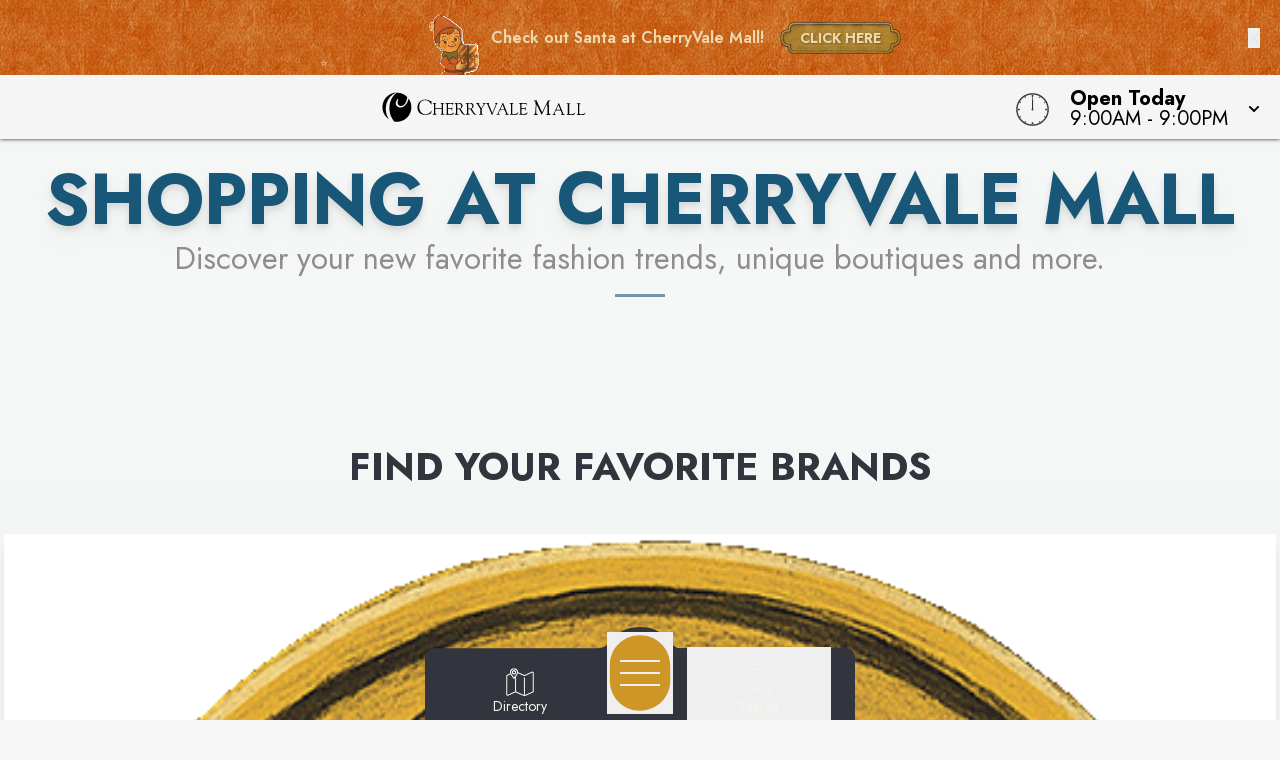

--- FILE ---
content_type: text/html
request_url: https://www.shopcherryvalemall.com/not-found
body_size: 31836
content:
<!doctype html>
<html lang="en">

<head>
	<!-- Google Tag Manager -->
	<script>(function (w, d, s, l, i) {
			w[l] = w[l] || []; w[l].push({
				'gtm.start':
					new Date().getTime(), event: 'gtm.js'
			}); var f = d.getElementsByTagName(s)[0],
				j = d.createElement(s), dl = l != 'dataLayer' ? '&l=' + l : ''; j.async = true; j.src =
					'https://www.googletagmanager.com/gtm.js?id=' + i + dl; f.parentNode.insertBefore(j, f);
		})(window, document, 'script', 'dataLayer', 'GTM-PGH74B');</script>
	<!-- End Google Tag Manager -->
	<meta charset="utf-8" />
	<meta name="viewport" content="width=device-width, initial-scale=1" />
	<link href="/fontawesome/css/fontawesome.css" rel="stylesheet" />
	<link href="/fontawesome/css/all.css" rel="stylesheet" />
	
		<link href="./_app/immutable/assets/0.B-44s4d1.css" rel="stylesheet">
		<link href="./_app/immutable/assets/3.B7CuWKB6.css" rel="stylesheet"><!-- HEAD_svelte-nhnubq_START --><link rel="icon" type="image/x-icon" href="https://images.contentstack.io/v3/assets/blt24b06c4905f92e56/bltcd3fddb88fde495f/67bf807b62af0c15698a2bfb/CherryVale_Mall_favicon.svg"><!-- HEAD_svelte-nhnubq_END --><!-- HEAD_svelte-1sidvgm_START --><meta name="robots" content="all"><link rel="canonical" href="https://www.shopcherryvalemall.com/not-found"><meta property="og:title" content="Visit CherryVale Mall in Rockford, IL"><meta property="og:description" content="CherryVale Mall is a premier shopping destination in Rockford, Illinois, offering a wide range of shopping, dining, and entertainment options. Find the latest deals, store information, and events happening at CherryVale Mall. Visit today for an unforgettable shopping experience!"><meta property="og:image"><meta property="og:image:width" content="1200"><meta property="og:image:height" content="630"><meta property="og:url" content="https://www.shopcherryvalemall.com/not-found"><meta property="og:type" content="website"><meta name="twitter:card" content="summary_large_image"><meta name="twitter:title" content="Visit CherryVale Mall in Rockford, IL"><meta name="twitter:description" content="CherryVale Mall is a premier shopping destination in Rockford, Illinois, offering a wide range of shopping, dining, and entertainment options. Find the latest deals, store information, and events happening at CherryVale Mall. Visit today for an unforgettable shopping experience!"><meta name="twitter:image"><!-- HEAD_svelte-1sidvgm_END -->
</head>

<body data-sveltekit-preload-data="hover"
	class="relative m-0 p-0 not-italic font-normal text-base overflow-x-hidden leading-5 bg-white w-screen">
	<!-- Google Tag Manager (noscript) -->
	<noscript><iframe src="https://www.googletagmanager.com/ns.html?id=GTM-PGH74B" height="0" width="0"
			style="display:none;visibility:hidden"></iframe></noscript>
	<!-- End Google Tag Manager (noscript) -->
	<div style="display: contents">   <header id="logo-bar" class="fixed h-auto top-0 left-0 pl-0 pr-0 flex flex-col w-screen will-change-transform transition-all duration-700 ease-in-out bg-light-80 z-50 shadow-custom backdrop-blur-8 svelte-koww5s" style="transform: translateY(0%)"> <div class="relative w-full overflow-hidden transition-all duration-700 ease-linear sparkle-container svelte-qkr5tk" style="height: 75px; background-color: rgb(255, 32, 16); background-image: url('https://images.contentstack.io/v3/assets/blt24b06c4905f92e56/bltc26cbf0f752a96ec/red-bkgnd.png'); background-position: center; background-repeat: repeat;"> <canvas class="absolute inset-0 pointer-events-none"></canvas>  <span class="sparkle sparkle-1 svelte-qkr5tk" data-svelte-h="svelte-2f5cfj">✨</span> <span class="sparkle sparkle-2 svelte-qkr5tk" data-svelte-h="svelte-1005jdy">⭐</span> <span class="sparkle sparkle-3 svelte-qkr5tk" data-svelte-h="svelte-1yq4t7p">✨</span> <span class="sparkle sparkle-4 svelte-qkr5tk" data-svelte-h="svelte-wj0olw">⭐</span>  <div class="absolute inset-0 flex items-center justify-center px-3 text-[#eed9ad]"> <div class="elf-wrapper svelte-qkr5tk" data-svelte-h="svelte-nz139w"><img src="https://images.contentstack.io/v3/assets/blt24b06c4905f92e56/blt6982d2bf62797e95/elf-box.gif" alt="Holiday elf peeking" class="elf-character svelte-qkr5tk"></div>  <span class="mr-4 text-sm sm:text-base font-semibold">Check out Santa at CherryVale Mall!</span>  <a href="/store/santas_workshop?utm_source=contentstack&amp;utm_medium=campaign-bar&amp;utm_campaign=holiday&amp;utm_content=campaign-bar&amp;location=uSeasonal-Photo" class="santa-button px-5 py-2 font-bold text-sm focus:outline-none focus:ring-2 focus:ring-white/50 rounded inline-block text-center svelte-qkr5tk">CLICK HERE</a>  <button type="button" class="absolute right-3 md:right-5 top-1/2 -translate-y-1/2 text-light hover:text-light focus:outline-none text-xl leading-none" aria-label="Close holiday bar" data-svelte-h="svelte-nhumz6">×</button></div></div> <div class="flex grow w-full px-2 md:px-4 py-2"><div class="flex justify-start items-center w-1/2 md:w-3/4 space-x-4"><a href="/" class="cursor-pointer w-full h-full transform duration-500 ease-in-out hover:opacity-75" aria-label="Home"><img src="https://images.contentstack.io/v3/assets/blt24b06c4905f92e56/blt901f1d6f38891f68/67d2204318b0849261aac91e/CherryValley_logo_horizontal_BLACK.svg" alt="Property Logo" class="headmalllogo w-11/12 md:w-auto h-auto md:max-h-12 svelte-koww5s"></a></div> <div class="flex flex-nowrap w-1/2 md:w-1/4 justify-end"><div class="w-0 md:w-[40px] clockbox mt-2 hidden md:block svelte-koww5s"><svg id="clock" class="w-[36.6px] h-[36.6px]" xmlns="http://www.w3.org/2000/svg" width="300" height="200" viewBox="0 0 600 600"><g id="face"><circle class="circle fill-none stroke-dark svelte-koww5s" cx="300" cy="300" r="253.9"></circle><path class="hour-marks fill-none stroke-dark svelte-koww5s" d="M300.5 94V61M506 300.5h32M300.5 506v33M94 300.5H60M411.3 107.8l7.9-13.8M493 190.2l13-7.4M492.1 411.4l16.5 9.5M411 492.3l8.9 15.3M189 492.3l-9.2 15.9M107.7 411L93 419.5M107.5 189.3l-17.1-9.9M188.1 108.2l-9-15.6"></path><circle class="mid-circle fill-dark" cx="300" cy="300" r="16.2"></circle></g><g id="hour" class="fill-none transition-transform duration-500 ease-in-out origin-center"><path class="hour-arm fill-none stroke-dark svelte-koww5s" d="M300.5 298V142"></path><circle class="sizing-box" cx="300" cy="300" r="253.9"></circle></g><g id="minute" class="transition-transform duration-500 ease-in-out origin-center"><path class="minute-arm fill-none stroke-dark svelte-koww5s" d="M300.5 298V67"></path><circle class="sizing-box fill-none" cx="300" cy="300" r="253.9"></circle></g></svg></div> <div tabindex="0" role="button" aria-expanded="false" class="w-auto flex items-center cursor-pointer"><div id="todayHours" class="w-auto flex flex-col justify-center px-2 md:pl-4 mt-1 text-left text-clamp-xs"><span class="block font-bold" data-svelte-h="svelte-1qs0uju">Open Today</span> <span>9:00AM - 9:00PM</span></div> <div class="ml-2 transform transition-transform duration-300" data-svelte-h="svelte-1yqpydn"><svg xmlns="http://www.w3.org/2000/svg" class="h-5 w-5" viewBox="0 0 20 20" fill="currentColor"><path fill-rule="evenodd" d="M5.293 9.293a1 1 0 011.414 0L10 12.586l3.293-3.293a1 1 0 011.414 1.414l-4 4a1 1 0 01-1.414 0l-4-4a1 1 0 010-1.414z" clip-rule="evenodd"></path></svg></div></div></div></div>  </header> <main style="isolation: isolate;" class="w-screen h-auto pb-9"><div id="content" tabindex="-1"></div>  <div id="ManhattanProject" class="hero relative w-screen p-0 m-0 overflow-hidden aspect-portrait md:aspect-video lg:aspect-2/1 2xl:aspect-tv"><button class="mp-prev absolute top-1/2 left-1 z-30 hidden" data-svelte-h="svelte-emju48"><svg viewBox="0 0 477.175 477.175"><path class="fill-white" d="M145.188,238.575l215.5-215.5c5.3-5.3,5.3-13.8,0-19.1s-13.8-5.3-19.1,0l-225.1,225.1c-5.3,5.3-5.3,13.8,0,19.1l225.1,225
                    c2.6,2.6,6.1,4,9.5,4s6.9-1.3,9.5-4c5.3-5.3,5.3-13.8,0-19.1L145.188,238.575z"></path></svg></button> <button class="mp-next absolute top-1/2 right-1 z-30 hidden" data-svelte-h="svelte-17mtmno"><svg viewBox="0 0 477.175 477.175"><path class="fill-white" d="M360.731,229.075l-225.1-225.1c-5.3-5.3-13.8-5.3-19.1,0s-5.3,13.8,0,19.1l215.5,215.5l-215.5,215.5
                    c-5.3,5.3-5.3,13.8,0,19.1c2.6,2.6,6.1,4,9.5,4c3.4,0,6.9-1.3,9.5-4l225.1-225.1C365.931,242.875,365.931,234.275,360.731,229.075z"></path></svg></button> <div class="mp-slider w-screen h-full overflow-hidden relative"></div> <svg class="w-screen h-9 bg-transparent block relative bottom-[36px] rotate-180 z-20 overflow-x-hidden" xmlns="http://www.w3.org/2000/svg" viewBox="0 0 1200 100" preserveAspectRatio="none"><path class="fill-white" d="M851.8,100c125,0,288.3-45,348.2-64V0H0v44c3.7-1,7.3-1.9,11-2.9C80.7,22,151.7,10.8,223.5,6.3C276.7,2.9,330,4,383,9.8 c52.2,5.7,103.3,16.2,153.4,32.8C623.9,71.3,726.8,100,851.8,100z"></path></svg> </div> <div id="Section1" class="flex flex-col overflow-hidden gradient-to-b-shop mb-10"><div id="Section1-Content"> <div id="Section-Heading" class="relative flex flex-col items-center justify-center text-left overflow-hidden mt-32 mb-12 p-0 mx-0"><div class="headlines w-full relative flex flex-col justify-center"><h2 class="text-center !mx-auto leading-none font-bold drop-shadow-lg svelte-1qqfn7o">Shopping at CherryVale Mall</h2> <p class="intro relative w-full text-center font-normal mx-0 mt-2 mb-0 opacity-60 leading-none p-text-color svelte-1qqfn7o">Discover your new favorite fashion trends, unique boutiques and more.</p></div> </div> <div class="my-0 px-0 py-8 mb-20 mx-auto relative justify-center items-center"><h3 class="shop text-center mt-16"><!-- HTML_TAG_START -->Find Your Favorite Brands<!-- HTML_TAG_END --></h3> <div class="brand-slider0 z-10"><div class="brand-img m-1 rounded overflow-hidden p-1 shadow-lg" style="background-color: #fff;"><a data-sveltekit-reload class="relative h-full w-full aspect-square overflow-hidden cursor-pointer flex items-center justify-center text-center" href="/store/santas_workshop" aria-label="Link to undefined"><img class="w-full h-full object-contain object-center" src="https://images.contentstack.io/v3/assets/blt24b06c4905f92e56/blt9d896f7f70808264/68acabf7f82700cf50849fc8/HOL_SantaWorkshop_Logo_500x500_080425_JJA.png" alt="Logo of Santa's Workshop"></a> </div><div class="brand-img m-1 rounded overflow-hidden p-1 shadow-lg" style="background-color: #fff;"><a data-sveltekit-reload class="relative h-full w-full aspect-square overflow-hidden cursor-pointer flex items-center justify-center text-center" href="/store/pink" aria-label="Link to undefined"><img class="w-full h-full object-contain object-center" src="https://images.contentstack.io/v3/assets/blt24b06c4905f92e56/blt8cc6398554ebfeb8/66a94088e13e0137c2fd6ff8/Victorias_Secret_Pink_2137043005.png" alt="Logo of PINK"></a> </div><div class="brand-img m-1 rounded overflow-hidden p-1 shadow-lg" style="background-color: #fff;"><a data-sveltekit-reload class="relative h-full w-full aspect-square overflow-hidden cursor-pointer flex items-center justify-center text-center" href="/store/victorias_secret" aria-label="Link to undefined"><img class="w-full h-full object-contain object-center" src="https://images.contentstack.io/v3/assets/blt24b06c4905f92e56/bltaba6087480e7fa02/66a9401202bd47365d9d5e4f/victorias_secret.jpg" alt="Logo of Victoria's Secret - PINK"></a> </div><div class="brand-img m-1 rounded overflow-hidden p-1 shadow-lg" style="background-color: #fff;"><a data-sveltekit-reload class="relative h-full w-full aspect-square overflow-hidden cursor-pointer flex items-center justify-center text-center" href="/store/american_eagle_outfitters" aria-label="Link to undefined"><img class="w-full h-full object-contain object-center" src="https://images.contentstack.io/v3/assets/blt24b06c4905f92e56/bltee69c92b619192da/686d21e34e3603a5c4718d46/American_Eagle_(2).svg" alt="Logo of American Eagle Outfitters"></a> </div><div class="brand-img m-1 rounded overflow-hidden p-1 shadow-lg" style="background-color: #fff;"><a data-sveltekit-reload class="relative h-full w-full aspect-square overflow-hidden cursor-pointer flex items-center justify-center text-center" href="/store/lids" aria-label="Link to undefined"><img class="w-full h-full object-contain object-center" src="https://images.contentstack.io/v3/assets/blt24b06c4905f92e56/blte5079e20c242c684/66a940ca37c9395999a29865/LIDS-logo_blue.jpg" alt="Logo of Lids"></a> </div><div class="brand-img m-1 rounded overflow-hidden p-1 shadow-lg" style="background-color: #fff;"><a data-sveltekit-reload class="relative h-full w-full aspect-square overflow-hidden cursor-pointer flex items-center justify-center text-center" href="/store/journeys" aria-label="Link to undefined"><img class="w-full h-full object-contain object-center" src="https://images.contentstack.io/v3/assets/blt24b06c4905f92e56/blte53dfdc8fd739d71/67c8895539a3ca0fd0112a3f/journeys.webp" alt="Logo of Journeys"></a> </div><div class="brand-img m-1 rounded overflow-hidden p-1 shadow-lg" style="background-color: #fff;"><a data-sveltekit-reload class="relative h-full w-full aspect-square overflow-hidden cursor-pointer flex items-center justify-center text-center" href="/store/hollister_co" aria-label="Link to undefined"><img class="w-full h-full object-contain object-center" src="https://images.contentstack.io/v3/assets/blt24b06c4905f92e56/blt8228776bfec7b840/66a940f93d9d413862db89cd/HollisterCo_6328.png" alt="Logo of Hollister Co."></a> </div><div class="brand-img m-1 rounded overflow-hidden p-1 shadow-lg" style="background-color: #fff;"><a data-sveltekit-reload class="relative h-full w-full aspect-square overflow-hidden cursor-pointer flex items-center justify-center text-center" href="/store/hm" aria-label="Link to undefined"><img class="w-full h-full object-contain object-center" src="https://images.contentstack.io/v3/assets/blt24b06c4905f92e56/blt8be144c1945ea87e/66a940fa86f5e789976e7419/H&amp;M_10423.png" alt="Logo of H&amp;M"></a> </div><div class="brand-img m-1 rounded overflow-hidden p-1 shadow-lg" style="background-color: #fff;"><a data-sveltekit-reload class="relative h-full w-full aspect-square overflow-hidden cursor-pointer flex items-center justify-center text-center" href="/store/charlotte_russe" aria-label="Link to undefined"><img class="w-full h-full object-contain object-center" src="https://images.contentstack.io/v3/assets/blt24b06c4905f92e56/blte2efb392903180ac/66a9415902bd47afc69d5efc/CharlotteRusse_353.png" alt="Logo of Charlotte Russe"></a> </div><div class="brand-img m-1 rounded overflow-hidden p-1 shadow-lg" style="background-color: #fff;"><a data-sveltekit-reload class="relative h-full w-full aspect-square overflow-hidden cursor-pointer flex items-center justify-center text-center" href="/store/boxlunch" aria-label="Link to undefined"><img class="w-full h-full object-contain object-center" src="https://images.contentstack.io/v3/assets/blt24b06c4905f92e56/blt20d04e99bf2721c0/66a9416e02bd47b1999d5f04/BoxLunch_2137064563.png" alt="Logo of BoxLunch"></a> </div><div class="brand-img m-1 rounded overflow-hidden p-1 shadow-lg" style="background-color: #fff;"><a data-sveltekit-reload class="relative h-full w-full aspect-square overflow-hidden cursor-pointer flex items-center justify-center text-center" href="/store/windsor" aria-label="Link to undefined"><img class="w-full h-full object-contain object-center" src="https://images.contentstack.io/v3/assets/blt24b06c4905f92e56/blt78e4e6c06b13ed97/66a94005bf619741655b50b6/Purple-Logo---Windsor-no-Heart.jpg" alt="Logo of Windsor"></a> </div><div class="brand-img m-1 rounded overflow-hidden p-1 shadow-lg" style="background-color: #fff;"><a data-sveltekit-reload class="relative h-full w-full aspect-square overflow-hidden cursor-pointer flex items-center justify-center text-center" href="/store/zumiez" aria-label="Link to undefined"><img class="w-full h-full object-contain object-center" src="https://images.contentstack.io/v3/assets/blt24b06c4905f92e56/blt5be0f7efd55c329e/66a93fff0d03f32a822f6fac/Zumiez_1807.jpg" alt="Logo of Zumiez"></a> </div><div class="brand-img m-1 rounded overflow-hidden p-1 shadow-lg" style="background-color: #fff;"><a data-sveltekit-reload class="relative h-full w-full aspect-square overflow-hidden cursor-pointer flex items-center justify-center text-center" href="/store/talbots" aria-label="Link to undefined"><img class="w-full h-full object-contain object-center" src="https://images.contentstack.io/v3/assets/blt24b06c4905f92e56/blt82702234e1f1cb4c/66a9403b0d03f3a2c42f6fd8/Talbots_392.jpg" alt="Logo of Talbots"></a> </div><div class="brand-img m-1 rounded overflow-hidden p-1 shadow-lg" style="background-color: #fff;"><a data-sveltekit-reload class="relative h-full w-full aspect-square overflow-hidden cursor-pointer flex items-center justify-center text-center" href="/store/claires" aria-label="Link to undefined"><img class="w-full h-full object-contain object-center" src="https://images.contentstack.io/v3/assets/blt24b06c4905f92e56/bltd8151a31662b721a/66a94153367758f69766c9fc/claires.png" alt="Logo of Claire's"></a> </div><div class="brand-img m-1 rounded overflow-hidden p-1 shadow-lg" style="background-color: #fff;"><a data-sveltekit-reload class="relative h-full w-full aspect-square overflow-hidden cursor-pointer flex items-center justify-center text-center" href="/store/midwest-boot-co" aria-label="Link to undefined"><span class="text-base md:text-xl uppercase font-semibold text-dark">Midwest Boot Co.</span></a> </div><div class="brand-img m-1 rounded overflow-hidden p-1 shadow-lg" style="background-color: #fff;"><a data-sveltekit-reload class="relative h-full w-full aspect-square overflow-hidden cursor-pointer flex items-center justify-center text-center" href="/store/bath__body_works" aria-label="Link to undefined"><img class="w-full h-full object-contain object-center" src="https://images.contentstack.io/v3/assets/blt24b06c4905f92e56/blt02da76329df293b9/66a94180674f16dbac05740b/BathAndBodyWorks_logo.png" alt="Logo of Bath &amp; Body Works"></a> </div></div> <div id="navButtons" class="mt-12 mx-auto relative z-20 w-full md:w-2/3 flex flex-row justify-center items-center gap-4"><button class="prev0 h-11 w-11 flex items-center justify-center text-4xl"><i class="fa-classic fa-thin fa-arrow-left-long opacity-50 hover:opacity-100 transition-all duration-300 ease-in-out"></i></button> <a class="btn-shop-solid leading-none flex items-center cursor-pointer" href="/directory" aria-label="Find out more about this thing">See All <i class="fas fa-arrow-right ml-2 leading-none" aria-hidden="true"></i></a> <button class="next0 h-11 w-11 flex items-center justify-center text-4xl"><i class="fa-classic fa-thin fa-arrow-right-long opacity-50 hover:opacity-100 transition-all duration-300 ease-in-out"></i></button></div></div> <div id="Fifty50" class="flex flex-col md:flex-row justify-center items-center mx-auto my-8 mb-20 mt-20"><div class="w-full md:w-1/2 lg:w-1/3 order-1 md:order-2 p-12 md:p-4 lg:p-8 md:text-center"><img src="https://images.contentstack.io/v3/assets/blt24b06c4905f92e56/bltd3bf642513930d2a/67ec33d3207d7975700f2888/hamilton-place-mall-shop-8.webp" alt="retail deals at hamilton place mall" class="w-full md:mx-auto h-auto rounded-xl shadow-lg border-none"></div> <div class="w-full md:w-1/2 order-2 md:order-1 px-12 md:px-4 lg:px-8"><h3 class="shop mb-4"><!-- HTML_TAG_START -->Exclusives & Offers<!-- HTML_TAG_END --></h3> <div class="rte-content"><p class="m-0"><!-- HTML_TAG_START --><p>Shop the best selection in Rockford at CherryVale Mall. From top brands to special finds, there’s something for everyone. Don’t miss exclusive deals and limited-time offers!</p><!-- HTML_TAG_END --></p></div> <div class="flex flex-row mt-8 justify-center md:justify-start space-x-4"><a class="btn-shop-solid" href="/deals" aria-label="link to deals">Explore Offers <i class="fas fa-arrow-right ml-2" aria-hidden="true"></i></a></div></div></div></div></div> <div id="Section2" class="flex flex-col overflow-hidden gradient-to-b-eat mb-10"><svg class="footer-wave-svg relative block fill-transparent h-8 w-screen z-40" xmlns="http://www.w3.org/2000/svg" viewBox="0 0 1200 100" preserveAspectRatio="none"><path style="fill: rgba(246,246,246,1);" d="M851.8,100c125,0,288.3-45,348.2-64V0H0v44c3.7-1,7.3-1.9,11-2.9C80.7,22,151.7,10.8,223.5,6.3C276.7,2.9,330,4,383,9.8 c52.2,5.7,103.3,16.2,153.4,32.8C623.9,71.3,726.8,100,851.8,100z"></path></svg> <div id="Section2-Content"> <div id="Section-Heading" class="relative flex flex-col items-center justify-center text-left overflow-hidden mt-32 mb-12 p-0 mx-0"><div class="headlines w-full relative flex flex-col justify-center"><h2 class="text-center !mx-auto leading-none font-bold drop-shadow-lg svelte-1qqfn7o">Dining at CherryVale Mall</h2> <p class="intro relative w-full text-center font-normal mx-0 mt-2 mb-0 opacity-60 leading-none p-text-color svelte-1qqfn7o">Where to Eat in Rockford</p></div> </div> <div class="my-0 px-0 py-8 mb-20 mx-auto relative justify-center items-center"><h3 class="shop text-center mt-16"><!-- HTML_TAG_START -->Featured Dining at CherryVale Mall<!-- HTML_TAG_END --></h3> <div class="brand-slider1 z-10"><div class="brand-img m-1 rounded overflow-hidden p-1 shadow-lg" style="background-color: #fff;"><a data-sveltekit-reload class="relative h-full w-full aspect-square overflow-hidden cursor-pointer flex items-center justify-center text-center" href="/store/sbarro_italian_eatery" aria-label="Link to undefined"><img class="w-full h-full object-contain object-center" src="https://images.contentstack.io/v3/assets/blt24b06c4905f92e56/bltd823024d519f33c3/66a940627f4008455cd4d9b9/Sbarro_913.png" alt="Logo of Sbarro"></a> </div><div class="brand-img m-1 rounded overflow-hidden p-1 shadow-lg" style="background-color: #fff;"><a data-sveltekit-reload class="relative h-full w-full aspect-square overflow-hidden cursor-pointer flex items-center justify-center text-center" href="/store/auntie_annes_handrolled_soft_pretzels" aria-label="Link to undefined"><img class="w-full h-full object-contain object-center" src="https://images.contentstack.io/v3/assets/blt24b06c4905f92e56/blta22a08af64380da5/66a94184edb89fb394458357/auntie_annes.png" alt="Logo of Auntie Anne's"></a> </div><div class="brand-img m-1 rounded overflow-hidden p-1 shadow-lg" style="background-color: #fff;"><a data-sveltekit-reload class="relative h-full w-full aspect-square overflow-hidden cursor-pointer flex items-center justify-center text-center" href="/store/la_nortenita" aria-label="Link to undefined"><img class="w-full h-full object-contain object-center" src="https://images.contentstack.io/v3/assets/blt24b06c4905f92e56/blt617b39cf64c84b54/689207c5ebacc0ab528f6bba/LA_NORTENITA_Logo.png" alt="Logo of La Nortenita"></a> </div><div class="brand-img m-1 rounded overflow-hidden p-1 shadow-lg" style="background-color: #fff;"><a data-sveltekit-reload class="relative h-full w-full aspect-square overflow-hidden cursor-pointer flex items-center justify-center text-center" href="/store/subway" aria-label="Link to undefined"><img class="w-full h-full object-contain object-center" src="https://images.contentstack.io/v3/assets/blt24b06c4905f92e56/blt068b716b83948931/6710180dea0d750959248732/Subway_517.png" alt="Logo of Subway"></a> </div><div class="brand-img m-1 rounded overflow-hidden p-1 shadow-lg" style="background-color: #fff;"><a data-sveltekit-reload class="relative h-full w-full aspect-square overflow-hidden cursor-pointer flex items-center justify-center text-center" href="/store/jammin_jerk_grill" aria-label="Link to undefined"><img class="w-full h-full object-contain object-center" src="https://images.contentstack.io/v3/assets/blt24b06c4905f92e56/blt6ebd3f2c37d20ce5/66a940e6db04b33df5094a09/JamminJerkLogo.png" alt="Logo of Jammin Jerk Grill"></a> </div><div class="brand-img m-1 rounded overflow-hidden p-1 shadow-lg" style="background-color: #fff;"><a data-sveltekit-reload class="relative h-full w-full aspect-square overflow-hidden cursor-pointer flex items-center justify-center text-center" href="/store/fresca_mexican_grill" aria-label="Link to undefined"><span class="text-base md:text-xl uppercase font-semibold text-dark">Fresca Mexican Grill</span></a> </div><div class="brand-img m-1 rounded overflow-hidden p-1 shadow-lg" style="background-color: #fff;"><a data-sveltekit-reload class="relative h-full w-full aspect-square overflow-hidden cursor-pointer flex items-center justify-center text-center" href="/store/el_vallarta_sports_bar_and_grill" aria-label="Link to undefined"><img class="w-full h-full object-contain object-center" src="https://images.contentstack.io/v3/assets/blt24b06c4905f92e56/blt5afa4dc8df53f24a/66a9413148814c24d9f4d313/El_Vallarta_Sports_Bar_&amp;_Grill_Logo.png" alt="Logo of El Vallarta Sports Bar &amp; Grill"></a> </div><div class="brand-img m-1 rounded overflow-hidden p-1 shadow-lg" style="background-color: #fff;"><a data-sveltekit-reload class="relative h-full w-full aspect-square overflow-hidden cursor-pointer flex items-center justify-center text-center" href="/store/corner_store" aria-label="Link to undefined"><span class="text-base md:text-xl uppercase font-semibold text-dark">Corner Store Factory</span></a> </div><div class="brand-img m-1 rounded overflow-hidden p-1 shadow-lg" style="background-color: #fff;"><a data-sveltekit-reload class="relative h-full w-full aspect-square overflow-hidden cursor-pointer flex items-center justify-center text-center" href="/store/kobe_japanese_steakhouse" aria-label="Link to undefined"><img class="w-full h-full object-contain object-center" src="https://images.contentstack.io/v3/assets/blt24b06c4905f92e56/bltb8b664bb4be68a04/66a940d51f8b34fc90c12ea1/Kobe_Japanese_2137042492.png" alt="Logo of Kobe Japanese"></a> </div><div class="brand-img m-1 rounded overflow-hidden p-1 shadow-lg" style="background-color: #fff;"><a data-sveltekit-reload class="relative h-full w-full aspect-square overflow-hidden cursor-pointer flex items-center justify-center text-center" href="/store/charleys_philly_steaks" aria-label="Link to undefined"><img class="w-full h-full object-contain object-center" src="https://images.contentstack.io/v3/assets/blt24b06c4905f92e56/bltf7df429f6e4b03d7/66a9415aeb1189083b12ceb7/charleys-logo.png" alt="Logo of Charley's Philly Steaks"></a> </div><div class="brand-img m-1 rounded overflow-hidden p-1 shadow-lg" style="background-color: #fff;"><a data-sveltekit-reload class="relative h-full w-full aspect-square overflow-hidden cursor-pointer flex items-center justify-center text-center" href="/store/barnes_and_noble_cafe" aria-label="Link to undefined"><img class="w-full h-full object-contain object-center" src="https://images.contentstack.io/v3/assets/blt24b06c4905f92e56/blt30b129eb53c9d9e6/66a94180674f161b9b05740f/Barnes_&amp;_Noble_Café_1586.png" alt="Logo of Barnes &amp; Noble Cafe"></a> </div><div class="brand-img m-1 rounded overflow-hidden p-1 shadow-lg" style="background-color: #fff;"><a data-sveltekit-reload class="relative h-full w-full aspect-square overflow-hidden cursor-pointer flex items-center justify-center text-center" href="/store/the_nut_hut" aria-label="Link to undefined"><span class="text-base md:text-xl uppercase font-semibold text-dark">The Nut Hut</span></a> </div><div class="brand-img m-1 rounded overflow-hidden p-1 shadow-lg" style="background-color: #fff;"><a data-sveltekit-reload class="relative h-full w-full aspect-square overflow-hidden cursor-pointer flex items-center justify-center text-center" href="/store/gios" aria-label="Link to undefined"><span class="text-base md:text-xl uppercase font-semibold text-dark">Gio's</span></a> </div><div class="brand-img m-1 rounded overflow-hidden p-1 shadow-lg" style="background-color: #fff;"><a data-sveltekit-reload class="relative h-full w-full aspect-square overflow-hidden cursor-pointer flex items-center justify-center text-center" href="/store/cinnabon" aria-label="Link to undefined"><img class="w-full h-full object-contain object-center" src="https://images.contentstack.io/v3/assets/blt24b06c4905f92e56/bltfbe24abad9802219/66a941546a4b9f27f34367ec/CinnabonLogo.png" alt="Logo of Cinnabon"></a> </div><div class="brand-img m-1 rounded overflow-hidden p-1 shadow-lg" style="background-color: #fff;"><a data-sveltekit-reload class="relative h-full w-full aspect-square overflow-hidden cursor-pointer flex items-center justify-center text-center" href="/store/wetzels_pretzels" aria-label="Link to undefined"><img class="w-full h-full object-contain object-center" src="https://images.contentstack.io/v3/assets/blt24b06c4905f92e56/blt0c70170437909841/66b28e64647d50cd66f9d6b5/Wetzel_s_Pretzels_1272.png" alt="Logo of Wetzel's Pretzels"></a> </div><div class="brand-img m-1 rounded overflow-hidden p-1 shadow-lg" style="background-color: #fff;"><a data-sveltekit-reload class="relative h-full w-full aspect-square overflow-hidden cursor-pointer flex items-center justify-center text-center" href="/store/ruby_thai_kitchen" aria-label="Link to undefined"><span class="text-base md:text-xl uppercase font-semibold text-dark">Ruby Thai Kitchen</span></a> </div></div> <div id="navButtons" class="mt-12 mx-auto relative z-20 w-full md:w-2/3 flex flex-row justify-center items-center gap-4"><button class="prev1 h-11 w-11 flex items-center justify-center text-4xl"><i class="fa-classic fa-thin fa-arrow-left-long opacity-50 hover:opacity-100 transition-all duration-300 ease-in-out"></i></button> <a class="btn-eat-solid leading-none flex items-center cursor-pointer" href="/directory" aria-label="Find out more about this thing">See All <i class="fas fa-arrow-right ml-2 leading-none" aria-hidden="true"></i></a> <button class="next1 h-11 w-11 flex items-center justify-center text-4xl"><i class="fa-classic fa-thin fa-arrow-right-long opacity-50 hover:opacity-100 transition-all duration-300 ease-in-out"></i></button></div></div> <div id="Fifty50" class="flex flex-col md:flex-row justify-center items-center mx-auto my-8 mb-20 mt-20"><div class="w-full md:w-1/2 lg:w-1/3 order-1 md:order-1 p-12 md:p-4 lg:p-8 md:text-center"><img src="https://images.contentstack.io/v3/assets/blt24b06c4905f92e56/bltf133e295937f9f3f/67ec3379d7fca981ee5f6e64/hamilton-place-mall-eat-8.webp" alt="dining at hamilton place | restaurants near hamilton place" class="w-full md:mx-auto h-auto rounded-xl shadow-lg border-none"></div> <div class="w-full md:w-1/2 order-2 md:order-2 px-12 md:px-4 lg:px-8"><h3 class="eat mb-4"><!-- HTML_TAG_START -->Deals & Specials<!-- HTML_TAG_END --></h3> <div class="rte-content"><p class="m-0"><!-- HTML_TAG_START --><p>Hungry? CherryVale Mall has you covered! Whether you're grabbing a quick bite, meeting up with friends, or sitting down for a family meal, there’s something for everyone. Check out our latest deals and specials while you're here!</p><!-- HTML_TAG_END --></p></div> <div class="flex flex-row mt-8 justify-center md:justify-start space-x-4"><a class="btn-eat-solid" href="/deals" aria-label="link to deals page">See All Deals <i class="fas fa-arrow-right ml-2" aria-hidden="true"></i></a></div></div></div></div></div> <div id="Section3" class="flex flex-col overflow-hidden gradient-to-b-events"><svg class="footer-wave-svg relative block fill-transparent h-8 w-screen z-40" xmlns="http://www.w3.org/2000/svg" viewBox="0 0 1200 100" preserveAspectRatio="none"><path style="fill: rgba(246,246,246,1);" d="M851.8,100c125,0,288.3-45,348.2-64V0H0v44c3.7-1,7.3-1.9,11-2.9C80.7,22,151.7,10.8,223.5,6.3C276.7,2.9,330,4,383,9.8 c52.2,5.7,103.3,16.2,153.4,32.8C623.9,71.3,726.8,100,851.8,100z"></path></svg> <div id="Section2-Content"> <div id="Section-Heading" class="relative flex flex-col items-center justify-center text-left overflow-hidden mt-32 mb-12 p-0 mx-0"><div class="headlines w-full relative flex flex-col justify-center"><h2 class="text-center !mx-auto leading-none font-bold drop-shadow-lg svelte-1qqfn7o">Enjoy</h2> <p class="intro relative w-full text-center font-normal mx-0 mt-2 mb-0 opacity-60 leading-none p-text-color svelte-1qqfn7o">Get Pampered, Prioritize Health, or Play All Day...Endless Options!</p></div> </div> <div id="Fifty50" class="flex flex-col md:flex-row justify-center items-center mx-auto my-8 mb-20 mt-20"><div class="w-full md:w-1/2 lg:w-1/3 order-1 md:order-2 p-12 md:p-4 lg:p-8 md:text-center"><img src="https://images.contentstack.io/v3/assets/blt24b06c4905f92e56/blt6516c5a5a62b0e3a/6812cd23a61e01c8bdda9e7d/arcade-1.webp" alt="services and specialties at cherryvale mall" class="w-full md:mx-auto h-auto rounded-xl shadow-lg border-none"></div> <div class="w-full md:w-1/2 order-2 md:order-1 px-12 md:px-4 lg:px-8"><h3 class="go mb-4"><!-- HTML_TAG_START -->Services & <span class="alt-go">Specialties</span><!-- HTML_TAG_END --></h3> <div class="rte-content"><p class="m-0"><!-- HTML_TAG_START --><p>Looking for things to do in Rockford? Just off I-90, CherryVale Mall offers more than shopping. Test your skills at the arcade, unwind with a spa treatment, or explore specialty services—all in one convenient location. Come see for yourself!</p><!-- HTML_TAG_END --></p></div> <div class="flex flex-row mt-8 justify-center md:justify-start space-x-4"><a class="btn-go-solid" href="/directory" aria-label="link to directory">See All <i class="fas fa-arrow-right ml-2" aria-hidden="true"></i></a></div></div></div> <div id="AlsoLike" class="w-full mx-auto px-4 pt-12 md:pt-4 pb-16 flex flex-col justify-center"><h3 class="go px-12 pt-12 text-center"><!-- HTML_TAG_START -->More to Enjoy at CherryVale Mall<!-- HTML_TAG_END --></h3> <div class="flex flex-row flex-wrap md:flex-nowrap gap-3 md:gap-4 w-full md:w-1/2 mx-auto justify-center"><div class="w-2/5 md:w-1/3 p-2 rounded-lg shadow-xl" style="background-color: #fff;"><div class="w-full aspect-square"><a data-sveltekit-reload href="/store/tilted_ten" class="relative h-full w-full aspect-square overflow-hidden cursor-pointer flex items-center text-center"><img src="https://images.contentstack.io/v3/assets/blt24b06c4905f92e56/blt4d10eaaf4bc15cdc/66aa4f9d0e35ea813eb80dc0/TiltenTenLogo.jpg" alt="Tilted 10 at CherryVale Mall" class="w-full h-full object-contain object-center rounded-md"> </a></div> </div><div class="w-2/5 md:w-1/3 p-2 rounded-lg shadow-xl" style="background-color: #fff;"><div class="w-full aspect-square"><a data-sveltekit-reload href="/store/visionworks" class="relative h-full w-full aspect-square overflow-hidden cursor-pointer flex items-center text-center"><img src="https://images.contentstack.io/v3/assets/blt24b06c4905f92e56/blta6e07f4500d01a54/66a9401190a176da81cd2021/Visionworks_400.png" alt="Visionworks at cherryvale mall" class="w-full h-full object-contain object-center rounded-md"> </a></div> </div><div class="w-2/5 md:w-1/3 p-2 rounded-lg shadow-xl" style="background-color: #fff;"><div class="w-full aspect-square"><a data-sveltekit-reload href="/store/barnes__noble" class="relative h-full w-full aspect-square overflow-hidden cursor-pointer flex items-center text-center"><img src="https://images.contentstack.io/v3/assets/blt24b06c4905f92e56/blt2a17d0399b6d6d6c/66a941807450a4e4794b0715/Barnes-Noble-Logo.png" alt="barnes &amp; noble at cherryvale mall" class="w-full h-full object-contain object-center rounded-md"> </a></div> </div><div class="w-2/5 md:w-1/3 p-2 rounded-lg shadow-xl" style="background-color: #fff;"><div class="w-full aspect-square"><a data-sveltekit-reload href="/store/honeycomb" class="relative h-full w-full aspect-square overflow-hidden cursor-pointer flex items-center text-center"><img src="https://images.contentstack.io/v3/assets/blt24b06c4905f92e56/blt77da9cad96756e72/66a940f70e38449cb96f5a95/Honeycomb.jpg" alt="honeycomb salon at cherryvale mall" class="w-full h-full object-contain object-center rounded-md"> </a></div> </div></div> <a class="btn-go-solid mt-12 mx-auto w-auto max-w-24 drop-shadow-lg" href="/directory" aria-label="link to directory">See All<i class="fas fa-arrow-right ml-2" aria-hidden="true"></i></a></div></div></div></main> <svg class="w-screen md:w-full h-9 bg-transparent block relative rotate-180 z-30" xmlns="http://www.w3.org/2000/svg" viewBox="0 0 1200 100" preserveAspectRatio="none"><path class="fill-dark-d20" d="M851.8,100c125,0,288.3-45,348.2-64V0H0v44c3.7-1,7.3-1.9,11-2.9C80.7,22,151.7,10.8,223.5,6.3C276.7,2.9,330,4,383,9.8 c52.2,5.7,103.3,16.2,153.4,32.8C623.9,71.3,726.8,100,851.8,100z"></path></svg> <footer class="bg-dark-d20 text-light-l100 z-30 overflow-hidden svelte-3jtua5"><div class="max-w-screen-xl mx-auto p-5"><div class="text-center w-full mx-auto"><h3 class="mt-8 mb-5 lowercase font-light text-clamp-md">Never Miss What's New</h3> <p class="text-xl mt-2 mb-4 leading-5 font-normal">Sign up to receive exclusive deals, news and more!</p> <div class="input-box my-0  svelte-3jtua5"><form id="newsletterForm" method="POST" action="/subscribe/subscribe" class="input-form relative overflow-hidden newsletter-form top-0 left-16 w-95"><i class="absolute left-0 fab fa-telegram-plane input-icon text-white svelte-3jtua5" aria-hidden="true"></i> <input id="newsletter" type="email" placeholder="Email Address" name="email-footer" autocomplete="one-time-code" class="placeholder-white text-white relative z-50 svelte-3jtua5"> <svg class="input-border z-40 absolute top-0 -left-12" version="1.1" xmlns="http://www.w3.org/2000/svg" x="0px" y="0px" viewBox="0 0 671 111" style="enable-background:new 0 0 671 111;" xml:space="preserve" preserveAspectRatio="none"><path class="fill-none stroke-white svelte-3jtua5" d="M335.5,108.5h-280c-29.3,0-53-23.7-53-53v0c0-29.3,23.7-53,53-53h280"></path><path class="fill-none stroke-white svelte-3jtua5" d="M335.5,108.5h280c29.3,0,53-23.7,53-53v0c0-29.3-23.7-53-53-53h-280"></path></svg> <button type="submit" class="go-icon opacity-0 rotate-45 text-white svelte-3jtua5" aria-label="Submit newsletter form"><i class="fa fa-arrow-right" aria-hidden="true"></i></button></form></div></div> <div id="socials" class="mt-6 w-full"><div class="flex flex-row justify-center uppercase text-white text-sm font-normal text-center tracking-widest pt-6" data-svelte-h="svelte-35jvs5">follow us</div> <div class="flex flex-row justify-center space-x-3"><a href="https://www.facebook.com/ShopCherryValeMall" target="_blank" class="flex p-1 w-8 h-8 leading-8 m-2 text-light hover:text-accent1" aria-label="CherryVale Mall's Facebook page" rel="noopener noreferrer"><i class="fab fa-facebook-f text-2xl text-center svelte-3jtua5"></i> <span aria-hidden="true" data-svelte-h="svelte-1adlybs"><i class="fa-solid fa-square-up-right text-white sr-only"></i></span><span class="sr-only" data-svelte-h="svelte-vmev46">(opens in a new tab)</span> </a><a href="https://www.instagram.com/cherryvalemall/" target="_blank" class="flex p-1 w-8 h-8 leading-8 m-2 text-light hover:text-accent1" aria-label="CherryVale Mall's Instagram" rel="noopener noreferrer"><i class="fab fa-instagram text-2xl text-center svelte-3jtua5"></i> <span aria-hidden="true" data-svelte-h="svelte-1adlybs"><i class="fa-solid fa-square-up-right text-white sr-only"></i></span><span class="sr-only" data-svelte-h="svelte-vmev46">(opens in a new tab)</span> </a></div></div> <div class="grid grid-cols-1 md:grid-cols-4 gap-6 mt-10 p-6"><div><a class="cursor-pointer" href="/" aria-label="Home"><img src="https://images.contentstack.io/v3/assets/blt24b06c4905f92e56/blt901f1d6f38891f68/67d2204318b0849261aac91e/CherryValley_logo_horizontal_BLACK.svg" alt="Property Logo" class="malllogo w-1/2 md:w-3/4 mx-auto md:mx-0 svelte-3jtua5"></a> <p class="text-center text-base md:text-start mt-4">7200 Harrison Ave<br> Rockford, IL 61112<br> <a href="tel:815.332.2440" class="text-white hover:text-gray-100 cursor-pointer" aria-label="Call CBL Properties at 815.332.2440">815.332.2440</a></p></div> <div class="text-center md:text-left flex"><ul class="list-none space-y-2 mx-auto inline-block"><li><a href="/subscribe/subscribe" target="" class="text-white hover:text-accent1 cursor-pointer">Subscribe<span aria-hidden="true" data-svelte-h="svelte-1gg7nxx"><i class="fa-solid fa-square-up-right sr-only"></i></span><span class="sr-only" data-svelte-h="svelte-vmev46">(opens in a new tab)</span></a> </li><li><a href="/newsroom" target="" class="text-white hover:text-accent1 cursor-pointer">Newsroom<span aria-hidden="true" data-svelte-h="svelte-1gg7nxx"><i class="fa-solid fa-square-up-right sr-only"></i></span><span class="sr-only" data-svelte-h="svelte-vmev46">(opens in a new tab)</span></a> </li><li><a href="/jobs" target="" class="text-white hover:text-accent1 cursor-pointer">Jobs<span aria-hidden="true" data-svelte-h="svelte-1gg7nxx"><i class="fa-solid fa-square-up-right sr-only"></i></span><span class="sr-only" data-svelte-h="svelte-vmev46">(opens in a new tab)</span></a> </li><li><a href="/contact" target="" class="text-white hover:text-accent1 cursor-pointer">Contact Us<span aria-hidden="true" data-svelte-h="svelte-1gg7nxx"><i class="fa-solid fa-square-up-right sr-only"></i></span><span class="sr-only" data-svelte-h="svelte-vmev46">(opens in a new tab)</span></a> </li></ul></div> <div class="text-center md:text-left flex"><ul class="list-none space-y-2 mx-auto inline-block"><li><a href="/sponsors" target="" class="text-white hover:text-accent1 cursor-pointer">Sponsors<span aria-hidden="true" data-svelte-h="svelte-1gg7nxx"><i class="fa-solid fa-square-up-right sr-only"></i></span><span class="sr-only" data-svelte-h="svelte-vmev46">(opens in a new tab)</span></a> </li><li><a href="https://www.cblproperties.com/privacy-policy" target="_blank" class="text-white hover:text-accent1 cursor-pointer">Privacy Policy<span aria-hidden="true" data-svelte-h="svelte-1gg7nxx"><i class="fa-solid fa-square-up-right sr-only"></i></span><span class="sr-only" data-svelte-h="svelte-vmev46">(opens in a new tab)</span></a> </li><li><a href="/content/terms-of-use" target="" class="text-white hover:text-accent1 cursor-pointer">Terms of Use<span aria-hidden="true" data-svelte-h="svelte-1gg7nxx"><i class="fa-solid fa-square-up-right sr-only"></i></span><span class="sr-only" data-svelte-h="svelte-vmev46">(opens in a new tab)</span></a> </li><li><a href="/security" target="" class="text-white hover:text-accent1 cursor-pointer">Security<span aria-hidden="true" data-svelte-h="svelte-1gg7nxx"><i class="fa-solid fa-square-up-right sr-only"></i></span><span class="sr-only" data-svelte-h="svelte-vmev46">(opens in a new tab)</span></a> </li></ul></div> <div class="text-center md:text-end" data-svelte-h="svelte-1cqf9zp"><a class="cursor-pointer flex justify-end" href="https://www.cblproperties.com" target="_blank" aria-label="CBL Properties Corporate Website" rel="noopener noreferrer"><svg id="CBL-Logo" class="w-1/4 md:w-1/2 mx-auto md:mx-0 h-auto fill-current text-white svelte-3jtua5" xmlns="http://www.w3.org/2000/svg" viewBox="0 0 78.6 44.9"><g><path d="M5,39.8c-0.1-0.2-0.3-0.3-0.5-0.4c-0.2-0.1-0.5-0.1-0.7-0.1c-0.3,0-0.5,0.1-0.8,0.2c-0.2,0.1-0.4,0.3-0.6,0.5
                                C2.2,40,2.1,40.3,2,40.5c-0.1,0.3-0.1,0.6-0.1,0.9c0,0.3,0,0.6,0.1,0.9c0.1,0.3,0.2,0.5,0.4,0.7c0.2,0.2,0.4,0.3,0.6,0.5
                                c0.2,0.1,0.5,0.2,0.7,0.2c0.3,0,0.6-0.1,0.8-0.2c0.2-0.1,0.4-0.3,0.6-0.5l1.2,0.9c-0.3,0.4-0.6,0.7-1.1,0.9
                                c-0.4,0.2-0.9,0.3-1.4,0.3c-0.5,0-1-0.1-1.5-0.2C2,44.5,1.6,44.3,1.3,44c-0.3-0.3-0.6-0.7-0.8-1.1c-0.2-0.4-0.3-0.9-0.3-1.5
                                s0.1-1,0.3-1.5c0.2-0.4,0.4-0.8,0.8-1.1c0.3-0.3,0.7-0.5,1.2-0.7c0.4-0.2,0.9-0.2,1.5-0.2c0.2,0,0.4,0,0.6,0.1
                                c0.2,0,0.4,0.1,0.6,0.2c0.2,0.1,0.4,0.2,0.6,0.3s0.3,0.3,0.5,0.5L5,39.8z"></path><path d="M7.2,38h2.5c0.3,0,0.6,0,0.9,0.1c0.3,0,0.6,0.1,0.8,0.2c0.2,0.1,0.4,0.3,0.6,0.5c0.1,0.2,0.2,0.5,0.2,0.9
                                c0,0.4-0.1,0.7-0.3,0.9c-0.2,0.3-0.5,0.4-0.8,0.5v0c0.2,0,0.4,0.1,0.6,0.2c0.2,0.1,0.3,0.2,0.5,0.4c0.1,0.1,0.2,0.3,0.3,0.5
                                c0.1,0.2,0.1,0.4,0.1,0.6c0,0.4-0.1,0.7-0.2,0.9c-0.2,0.2-0.3,0.4-0.6,0.6c-0.2,0.1-0.5,0.2-0.8,0.3c-0.3,0.1-0.6,0.1-0.9,0.1H7.2
                                V38z M8.7,40.7h1.1c0.1,0,0.2,0,0.3,0c0.1,0,0.2-0.1,0.3-0.1c0.1-0.1,0.2-0.1,0.2-0.2c0.1-0.1,0.1-0.2,0.1-0.3c0-0.1,0-0.3-0.1-0.3
                                c-0.1-0.1-0.1-0.2-0.2-0.2c-0.1,0-0.2-0.1-0.3-0.1c-0.1,0-0.2,0-0.4,0h-1V40.7z M8.7,43.5H10c0.1,0,0.2,0,0.3,0
                                c0.1,0,0.2-0.1,0.3-0.1c0.1-0.1,0.2-0.1,0.2-0.2C11,43,11,42.9,11,42.7c0-0.2,0-0.3-0.1-0.4c-0.1-0.1-0.2-0.2-0.3-0.2
                                c-0.1-0.1-0.2-0.1-0.4-0.1c-0.1,0-0.3,0-0.4,0H8.7V43.5z"></path><polygon points="13.4,38 14.9,38 14.9,43.4 17.7,43.4 17.7,44.8 13.4,44.8"></polygon><path d="M21.4,38h2.5c0.3,0,0.7,0,1,0.1c0.3,0.1,0.6,0.2,0.8,0.3c0.2,0.2,0.4,0.4,0.6,0.6c0.1,0.3,0.2,0.6,0.2,1
                                c0,0.4-0.1,0.7-0.2,1s-0.3,0.5-0.5,0.6c-0.2,0.2-0.5,0.3-0.8,0.3c-0.3,0.1-0.6,0.1-1,0.1h-1.1v2.6h-1.5V38z M22.9,40.9h1
                                c0.1,0,0.3,0,0.4,0c0.1,0,0.2-0.1,0.3-0.1c0.1-0.1,0.2-0.1,0.2-0.2c0.1-0.1,0.1-0.2,0.1-0.4c0-0.2,0-0.3-0.1-0.4
                                c-0.1-0.1-0.2-0.2-0.3-0.2c-0.1-0.1-0.3-0.1-0.4-0.1c-0.2,0-0.3,0-0.4,0h-0.8V40.9z"></path><path d="M27.4,38H30c0.3,0,0.7,0,1,0.1c0.3,0.1,0.6,0.2,0.8,0.3c0.2,0.2,0.4,0.4,0.6,0.6c0.1,0.3,0.2,0.6,0.2,1
                                c0,0.5-0.1,0.9-0.4,1.2c-0.2,0.3-0.6,0.5-1.1,0.6l1.7,2.8H31l-1.4-2.7h-0.7v2.7h-1.5V38z M28.9,40.8h0.9c0.1,0,0.3,0,0.4,0
                                c0.1,0,0.3,0,0.4-0.1c0.1,0,0.2-0.1,0.3-0.2c0.1-0.1,0.1-0.2,0.1-0.4c0-0.2,0-0.3-0.1-0.4c-0.1-0.1-0.2-0.2-0.3-0.2
                                c-0.1-0.1-0.2-0.1-0.4-0.1c-0.1,0-0.3,0-0.4,0h-1V40.8z"></path><path d="M33.2,41.4c0-0.5,0.1-1,0.3-1.5c0.2-0.4,0.4-0.8,0.8-1.1c0.3-0.3,0.7-0.5,1.2-0.7c0.4-0.2,0.9-0.2,1.5-0.2
                                s1,0.1,1.5,0.2c0.4,0.2,0.8,0.4,1.2,0.7c0.3,0.3,0.6,0.7,0.8,1.1c0.2,0.4,0.3,0.9,0.3,1.5c0,0.5-0.1,1-0.3,1.5
                                c-0.2,0.4-0.4,0.8-0.8,1.1c-0.3,0.3-0.7,0.5-1.2,0.7c-0.4,0.2-0.9,0.2-1.5,0.2s-1-0.1-1.5-0.2s-0.8-0.4-1.2-0.7
                                c-0.3-0.3-0.6-0.7-0.8-1.1C33.3,42.4,33.2,41.9,33.2,41.4 M34.8,41.4c0,0.3,0,0.6,0.1,0.9c0.1,0.3,0.2,0.5,0.4,0.7
                                c0.2,0.2,0.4,0.3,0.7,0.5c0.3,0.1,0.5,0.2,0.9,0.2c0.3,0,0.6-0.1,0.9-0.2c0.3-0.1,0.5-0.3,0.7-0.5c0.2-0.2,0.3-0.4,0.4-0.7
                                c0.1-0.3,0.1-0.6,0.1-0.9c0-0.3,0-0.6-0.1-0.9c-0.1-0.3-0.2-0.5-0.4-0.7c-0.2-0.2-0.4-0.3-0.7-0.5c-0.3-0.1-0.5-0.2-0.9-0.2
                                c-0.3,0-0.6,0.1-0.9,0.2c-0.3,0.1-0.5,0.3-0.7,0.5c-0.2,0.2-0.3,0.4-0.4,0.7C34.8,40.8,34.8,41.1,34.8,41.4"></path><path d="M41.6,38h2.5c0.3,0,0.7,0,1,0.1c0.3,0.1,0.6,0.2,0.8,0.3c0.2,0.2,0.4,0.4,0.6,0.6c0.1,0.3,0.2,0.6,0.2,1
                                c0,0.4-0.1,0.7-0.2,1s-0.3,0.5-0.5,0.6c-0.2,0.2-0.5,0.3-0.8,0.3c-0.3,0.1-0.6,0.1-1,0.1H43v2.6h-1.5V38z M43,40.9h1
                                c0.1,0,0.3,0,0.4,0c0.1,0,0.2-0.1,0.3-0.1c0.1-0.1,0.2-0.1,0.2-0.2c0.1-0.1,0.1-0.2,0.1-0.4c0-0.2,0-0.3-0.1-0.4
                                c-0.1-0.1-0.2-0.2-0.3-0.2c-0.1-0.1-0.3-0.1-0.4-0.1c-0.2,0-0.3,0-0.4,0H43V40.9z"></path><polygon points="47.6,38 52.2,38 52.2,39.4 49.1,39.4 49.1,40.6 52,40.6 52,42 49.1,42 49.1,43.4 52.4,43.4 52.4,44.8 
                                47.6,44.8"></polygon><path d="M53.6,38h2.6c0.3,0,0.7,0,1,0.1c0.3,0.1,0.6,0.2,0.8,0.3c0.2,0.2,0.4,0.4,0.6,0.6c0.1,0.3,0.2,0.6,0.2,1
                                c0,0.5-0.1,0.9-0.4,1.2c-0.2,0.3-0.6,0.5-1.1,0.6l1.7,2.8h-1.8l-1.4-2.7h-0.7v2.7h-1.5V38z M55.1,40.8H56c0.1,0,0.3,0,0.4,0
                                c0.1,0,0.3,0,0.4-0.1c0.1,0,0.2-0.1,0.3-0.2c0.1-0.1,0.1-0.2,0.1-0.4c0-0.2,0-0.3-0.1-0.4c-0.1-0.1-0.2-0.2-0.3-0.2
                                c-0.1-0.1-0.2-0.1-0.4-0.1c-0.1,0-0.3,0-0.4,0h-1V40.8z"></path><polygon points="61.1,39.3 59.2,39.3 59.2,38 64.5,38 64.5,39.3 62.6,39.3 62.6,44.8 61.1,44.8"></polygon><rect x="65.3" y="38" width="1.5" height="6.7"></rect><polygon points="68.2,38 72.8,38 72.8,39.4 69.7,39.4 69.7,40.6 72.6,40.6 72.6,42 69.7,42 69.7,43.4 73,43.4 73,44.8 
                                68.2,44.8"></polygon><path d="M77.5,39.7c-0.1-0.2-0.3-0.3-0.5-0.3c-0.2-0.1-0.4-0.1-0.6-0.1c-0.1,0-0.2,0-0.3,0c-0.1,0-0.2,0.1-0.3,0.1
                                c-0.1,0.1-0.2,0.1-0.2,0.2c-0.1,0.1-0.1,0.2-0.1,0.3c0,0.2,0.1,0.4,0.2,0.5c0.2,0.1,0.3,0.2,0.6,0.3c0.2,0.1,0.5,0.2,0.7,0.2
                                c0.3,0.1,0.5,0.2,0.7,0.3c0.2,0.1,0.4,0.3,0.6,0.6c0.2,0.2,0.2,0.5,0.2,0.9c0,0.4-0.1,0.7-0.2,1c-0.1,0.3-0.3,0.5-0.6,0.7
                                c-0.2,0.2-0.5,0.3-0.8,0.4c-0.3,0.1-0.6,0.1-1,0.1c-0.4,0-0.8-0.1-1.2-0.2c-0.4-0.1-0.7-0.3-1-0.6l1.1-1.2c0.2,0.2,0.3,0.4,0.6,0.5
                                c0.2,0.1,0.5,0.2,0.7,0.2c0.1,0,0.2,0,0.4,0c0.1,0,0.2-0.1,0.3-0.1c0.1-0.1,0.2-0.1,0.2-0.2c0.1-0.1,0.1-0.2,0.1-0.3
                                c0-0.2-0.1-0.4-0.2-0.5c-0.2-0.1-0.4-0.2-0.6-0.3c-0.2-0.1-0.5-0.2-0.8-0.2c-0.3-0.1-0.5-0.2-0.8-0.3c-0.2-0.1-0.4-0.3-0.6-0.6
                                c-0.2-0.2-0.2-0.5-0.2-0.9c0-0.4,0.1-0.7,0.2-1c0.1-0.3,0.3-0.5,0.6-0.7c0.2-0.2,0.5-0.3,0.8-0.4c0.3-0.1,0.6-0.1,1-0.1
                                c0.4,0,0.7,0.1,1.1,0.2c0.4,0.1,0.7,0.3,1,0.5L77.5,39.7z"></path><path d="M17.4,23.2c-5.9,0-10.1-3.6-10.1-8.7c0-5,4.2-8.6,10.3-8.6c2.5,0,4.9,0.6,7.2,1.6V1.3C22.5,0.4,19.9,0,17,0
                                C6.2,0,0,7.1,0,14.6c0,7.3,5.5,14.5,16.5,14.5c3.1,0,5.6-0.4,8.3-1.5v-6.2C22.2,22.5,20.1,23.2,17.4,23.2"></path><path d="M41.5,23.5h-6.2v-6.7h7.2c2.5,0,4.3,1.1,4.3,3.2C46.8,22.5,45.4,23.5,41.5,23.5 M35.3,5.6h5.9
                                c2.6,0,3.6,1.5,3.6,3c0,1.5-1,3.1-3.6,3.1h-5.9V5.6z M48.2,13.1c2.4-1.2,3.9-3.3,3.9-5.6c0-3.2-2.7-7.1-9.4-7.1H28.2v28.3h16
                                c8.3,0,10-5.1,10-8.3C54.3,17.1,52.3,14.2,48.2,13.1"></path><polygon points="63.9,23.5 63.9,0.4 56.9,0.4 56.9,28.7 78.5,28.7 78.5,23.5"></polygon><path d="M66.4,3.5c0-0.4,0.1-0.8,0.2-1.2c0.2-0.4,0.4-0.7,0.7-1c0.3-0.3,0.6-0.5,1-0.7c0.4-0.2,0.8-0.2,1.2-0.2
                                s0.8,0.1,1.2,0.2c0.4,0.2,0.7,0.4,1,0.7c0.3,0.3,0.5,0.6,0.7,1s0.2,0.8,0.2,1.2c0,0.4-0.1,0.8-0.2,1.2c-0.2,0.4-0.4,0.7-0.7,1
                                c-0.3,0.3-0.6,0.5-1,0.7c-0.4,0.2-0.8,0.2-1.2,0.2s-0.8-0.1-1.2-0.2s-0.7-0.4-1-0.7c-0.3-0.3-0.5-0.6-0.7-1
                                C66.5,4.4,66.4,4,66.4,3.5 M66.9,3.5c0,0.3,0.1,0.7,0.2,1c0.1,0.3,0.3,0.6,0.5,0.8c0.2,0.2,0.5,0.4,0.8,0.5C68.8,6,69.1,6,69.4,6
                                s0.7-0.1,1-0.2c0.3-0.1,0.6-0.3,0.8-0.5c0.2-0.2,0.4-0.5,0.5-0.8c0.1-0.3,0.2-0.6,0.2-1c0-0.3-0.1-0.7-0.2-1
                                c-0.1-0.3-0.3-0.6-0.5-0.8c-0.2-0.2-0.5-0.4-0.8-0.5c-0.3-0.1-0.6-0.2-1-0.2s-0.7,0.1-1,0.2c-0.3,0.1-0.6,0.3-0.8,0.5
                                c-0.2,0.2-0.4,0.5-0.5,0.8C67,2.9,66.9,3.2,66.9,3.5 M68.3,1.8h1.3c0.4,0,0.7,0.1,0.9,0.3s0.3,0.4,0.3,0.8c0,0.3-0.1,0.5-0.2,0.7
                                c-0.2,0.2-0.4,0.2-0.6,0.3l0.9,1.5h-0.7l-0.9-1.4h-0.5v1.4h-0.6V1.8z M68.9,3.3h0.5c0.1,0,0.2,0,0.3,0c0.1,0,0.2,0,0.3-0.1
                                c0.1,0,0.1-0.1,0.2-0.1c0-0.1,0.1-0.2,0.1-0.3c0-0.1,0-0.2-0.1-0.3c0-0.1-0.1-0.1-0.2-0.1c-0.1,0-0.2-0.1-0.3-0.1
                                c-0.1,0-0.2,0-0.3,0h-0.5V3.3z"></path></g></svg> <span aria-hidden="true"><i class="fa-solid fa-square-up-right sr-only"></i></span><span class="sr-only">(opens in a new tab)</span></a></div></div></div> <div class="flex w-full flex-row justify-center pt-4 pb-40 text-center bg-accent1 text-light"><p class="text-sm font-semibold">© 2025 <a class="text-light hover:text-light-80 cursor-pointer" href="https://www.cblproperties.com" rel="noopener noreferrer" aria-label="CBL Properties corporate website" data-svelte-h="svelte-188j5cr">CBL Properties<span aria-hidden="true"><i class="fa-solid fa-square-up-right text-white sr-only"></i></span><span class="sr-only">(opens in a new tab)</span></a> | All rights reserved.</p></div> </footer> <nav class="h-[93px] fixed bottom-0 w-screen max-w-custom custom:left-1/2 custom:-translate-x-1/2 z-[120] overflow-hidden"><svg id="TabNavBack" data-name="Tab Nav Background" class="absolute top-0 bottom-0 left-0 right-0 h-full w-full overflow-visible" viewBox="0 0 430 94.3" preserveAspectRatio="none"><path class="fill-dark drop-shadow-custom" d="M421,21.5c5,0,9,4.7,9,9.7v63.2H0V31.2c0-5,4-9.7,9-9.7h163.7c0,.1,0,0,0,0,4.9-.1,9-2.1,10.8-4.9,0,0,0,0,0,0C193.6,3,203.6,0,215,0c11.2,0,21.4,3,31.5,16.5,0,0,0,0,0,0,2.5,4.1,6.1,5.2,10.8,4.9h163.7c0,0,0,0,0,0Z"></path></svg> <div class="links flex flex-row justify-evenly w-full h-full relative overflow-hidden"><div class="directory-button w-[33%] h-full text-center flex flex-col justify-end -ml-[16.6%] pb-1"><nav data-sveltekit-reload><a href="/directory" id="Directory" class="w-full h-full -mt-1 cursor-pointer" aria-label="Go to Directory page" aria-describedby="DirText"><svg data-name="Directory Icon" class="w-full h-7 mx-auto" viewBox="0 0 26.59 27.28" preserveAspectRatio="xMidYMid meet"><g id="MapBkgnd"><path id="mapPath1" class="stroke-0 transition-all duration-500 ease-in-out fill-none stroke-navlines svelte-dwhr6i" d="M26.26,4.86v17.79c0,.34-.2.64-.51.78l-7.78,3.46c-.11.05-.23.07-.35.07V7.3c.12,0,.24-.02.35-.07l7.07-3.15c.27-.12.58-.1.83.06.25.16.39.43.39.72Z"></path><path id="mapPath2" class="stroke-0 transition-all duration-500 ease-in-out fill-none stroke-navlines svelte-dwhr6i" d="M17.62,9.17v17.79c-.12,0-.24-.02-.35-.07l-7.94-3.53c-.11-.05-.23-.07-.35-.07V3.62c.12,0,.24.03.35.07l7.94,3.53c.11.05.23.07.35.07v1.88Z"></path><path id="mapPath3" class="stroke-0 transition-all duration-500 ease-in-out fill-none stroke-navlines svelte-dwhr6i" d="M8.97,5.71v17.57c-.12,0-.24.03-.35.07l-7.07,3.15c-.27.12-.58.1-.83-.06s-.39-.43-.39-.72V7.94c0-.34.2-.64.51-.78l7.78-3.46c.11-.05.23-.07.35-.07v2.09Z"></path></g><g id="MapLines"><path class="stroke-navlines stroke-1 fill-none svelte-dwhr6i" d="M8.97,23.28c-.12,0-.24.03-.35.07l-7.07,3.15c-.27.12-.58.1-.83-.06s-.39-.43-.39-.72V7.94c0-.34.2-.64.51-.78l7.78-3.46c.11-.05.23-.07.35-.07s.24.03.35.07l7.94,3.53c.11.05.23.07.35.07s.24-.02.35-.07l7.07-3.15c.27-.12.58-.1.83.06.25.16.39.43.39.72v17.79c0,.34-.2.64-.51.78l-7.78,3.46c-.11.05-.23.07-.35.07s-.24-.02-.35-.07l-7.94-3.53c-.11-.05-.23-.07-.35-.07Z"></path><polyline class="stroke-navlines stroke-1 fill-none svelte-dwhr6i" points="17.62 26.96 17.62 26.96 17.62 9.17"></polyline><line class="stroke-navlines stroke-1 fill-none svelte-dwhr6i" x1="8.97" y1="23.28" x2="8.97" y2="5.71"></line></g><g id="Pin"><circle class="stroke-navlines stroke-1 fill-dark svelte-dwhr6i" cx="7.45" cy="4.22" r="1.62"></circle><path class="stroke-1 transition-all duration-500 ease-in-out fill-dark stroke-navlines svelte-dwhr6i" d="M10.86,4.22c0,.73-.23,1.41-.62,1.96h0l-2.79,3.96-2.79-3.96h0c-.39-.55-.62-1.23-.62-1.96,0-1.88,1.53-3.41,3.41-3.41s3.41,1.53,3.41,3.41ZM9.06,4.22c0-.89-.72-1.62-1.62-1.62s-1.62.72-1.62,1.62.72,1.62,1.62,1.62,1.62-.72,1.62-1.62Z"></path></g></svg> <div id="DirText" class="text-sm mx-auto text-navlines">Directory</div></a></nav></div> <div class="nav-button w-1/6 h-[87px] absolute mx-auto pt-[5px] px-[2.5px] flex flex-col"><button id="NavHamburger" class="flex flex-col justify-center w-full h-full transition-all duration-100 relative ease-in-out" aria-haspopup="dialog" aria-expanded="false" aria-controls="mainNavModal" aria-label="Open navigation menu"><svg id="Button" aria-hidden="true" class="absolute w-full h-full left-0 right-0 top-0 bottom-0" data-name="Button" xmlns="http://www.w3.org/2000/svg" version="1.1" viewBox="0 0 60 75.8" preserveAspectRatio="none"><path class="fill-accent2-d40 transition-all duration-500 ease-in-out filter-shadow-custom svelte-dwhr6i" d="M57.5,30.6v14.6c0,15.2-12.3,27.4-27.4,27.5h0c-15.2,0-27.5-12.3-27.5-27.5v-14.6C2.5,15.4,14.8,3.1,30,3.1h0c15.1,0,27.4,12.3,27.4,27.5Z"></path></svg> <div class="menu-btn w-full h-full flex flex-col justify-center transition-all duration-500 ease-in-out cursor-pointer svelte-dwhr6i" aria-label="Navigation menu toggle" data-svelte-h="svelte-yh8uip"><span class="line2 svelte-dwhr6i"></span> <span class="line2 svelte-dwhr6i"></span> <span class="line2 svelte-dwhr6i"></span></div></button></div> <div class="search-button w-1/3 h-full text-center flex flex-col justify-start -mr-[16.6%] mt-6 pb-1"><button id="Search" class="w-auto h-full mx-auto -mt-1 px-3 cursor-pointer" aria-haspopup="dialog" aria-expanded="false" aria-controls="searchModal" aria-label="Open"><svg data-name="Search Icon" class="w-full h-7 mx-auto" viewBox="0 0 28.07 28.55" preserveAspectRatio="xMidYMid meet"><circle id="ActiveCircle" cx="15.4" cy="15.43" r="10.04" class="fill-none stroke-none"></circle><path id="Glass" d="M10.84.83c5.8,0,10.5,4.7,10.5,10.5,0,2.9-1.18,5.52-3.08,7.42s-4.52,3.08-7.42,3.08C5.04,21.82.34,17.12.34,11.33S5.04.83,10.84.83Z" class="stroke-1 transition-all duration-500 ease-in-out fill-none stroke-navlines svelte-dwhr6i"></path><path id="Handle" d="M27.19,25.06c.72.72.72,1.89,0,2.61-.72.72-1.89.72-2.61,0l-4.61-4.61,1.31-1.3,1.3-1.31,4.61,4.61Z" class="stroke-1 transition-all duration-500 ease-in-out fill-none stroke-navlines svelte-dwhr6i"></path><line x1="21.27" y1="21.76" x2="18.26" y2="18.75" class="stroke-1 stroke-navlines"></line></svg> <div id="SearchText" class="text-sm mx-auto text-navlines">Search</div></button></div> <button id="ToTop" class="opacity-0 absolute right-0 bottom-0 w-7 h-[72px] bg-accent2 text-purewhite rounded-tr-md pt-2 pb-0 cursor-pointer transition-all duration-300 svelte-dwhr6i  opacity-0" aria-label="Scroll to top" data-svelte-h="svelte-1id9l7e"><div id="toTopWrapper" class="relative h-full w-full flex flex-col justify-center"><i class="fa-light fa-arrow-up-long"></i><span id="tooltip" class="absolute text-xs right-0 bg-light text-accent1 border border-accent1 py-1 px-2 whitespace-nowrap transition-all duration-300 rounded-3xl shadow-lg pointer-none pointer-events-none svelte-dwhr6i">Scroll to Top</span></div></button></div></nav>  <div id="drawerHamburger" class="fixed w-[95%] md:max-w-[430px] left-2/4 -translate-x-1/2 transition-all duration-500 max-h-[80vh] h-auto overflow-y-auto opacity-0 -bottom-full ease-in-out z-[119] svelte-18qb0dz"><div class="bg-accent1 h-auto rounded-t-xl pb-20"><div class="flex justify-between items-center p-4 border-b"><a href="/" class="cursor-pointer" aria-label="Home"><img src="https://images.contentstack.io/v3/assets/blt24b06c4905f92e56/blt901f1d6f38891f68/67d2204318b0849261aac91e/CherryValley_logo_horizontal_BLACK.svg" alt="Property Logo" class="malllogo filter-invert w-1/2 h-auto max-h-[64px] md:w-3/4 mx-auto md:mx-0"></a> <button class="close" type="button" data-svelte-h="svelte-1mrgejb">Close</button></div> <div class="px-4 pt-4 pb-0 flex flex-col"><div role="navigation" class="navbar flex flex-col order-3 md:order-1 text-xl md:text-2xl"><ul class="list-none px-7 pt-7 pb-3 text-center flex flex-col-reverse md:flex-col"><li class="mb-1"><a href="/store/santas_workshop?utm_source=contentstack&amp;utm_medium=menu&amp;utm_campaign=holiday" class="text-white hover:text-accent2 transition-all duration-700 ease-in-out font-semibold uppercase leading-loose" aria-label="Navigate to Santa" target="_self">Santa </a> </li><li class="mb-1"><nav data-sveltekit-reload><a href="/directory" class="text-white hover:text-accent2 transition-all duration-700 ease-in-out font-semibold uppercase leading-loose" aria-label="Navigate to Directory" target="_self">Directory</a> </nav> </li><li class="mb-1"><a href="/deals" class="text-white hover:text-accent2 transition-all duration-700 ease-in-out font-semibold uppercase leading-loose" aria-label="Navigate to Deals" target="_self">Deals </a> </li><li class="mb-1"><a href="/events" class="text-white hover:text-accent2 transition-all duration-700 ease-in-out font-semibold uppercase leading-loose" aria-label="Navigate to Events" target="_self">Events </a> </li><li class="mb-1"><a href="/about" class="text-white hover:text-accent2 transition-all duration-700 ease-in-out font-semibold uppercase leading-loose" aria-label="Navigate to About" target="_self">About </a> </li></ul></div> <div id="socials" class="flex flex-row justify-center space-x-4 order-2"><a href="https://www.facebook.com/ShopCherryValeMall" target="_blank" class="flex p-1 w-8 h-8 leading-8 m-2 text-light hover:text-accent2" aria-label="CherryVale Mall's Facebook page" rel="noopener noreferrer"><i class="fab fa-facebook-f text-2xl text-center"></i> <span aria-hidden="true" data-svelte-h="svelte-1adlybs"><i class="fa-solid fa-square-up-right text-white sr-only"></i></span><span class="sr-only" data-svelte-h="svelte-vmev46">(opens in a new tab)</span> </a><a href="https://www.instagram.com/cherryvalemall/" target="_blank" class="flex p-1 w-8 h-8 leading-8 m-2 text-light hover:text-accent2" aria-label="CherryVale Mall's Instagram" rel="noopener noreferrer"><i class="fab fa-instagram text-2xl text-center"></i> <span aria-hidden="true" data-svelte-h="svelte-1adlybs"><i class="fa-solid fa-square-up-right text-white sr-only"></i></span><span class="sr-only" data-svelte-h="svelte-vmev46">(opens in a new tab)</span> </a></div> <div id="leasing" class="flex flex-row justify-content-center sm:mt-5 space-x-4 order-1 md:order-3"><a target="_blank" class="btn-2-outline mx-auto py-0 leading-2" href="https://www.cblproperties.com/portfolio/cherryvale-mall" aria-label="This links to leasing info">Leasing</a></div></div></div> </div>  <div id="drawerSearch" class="fixed w-[95%] md:max-w-[430px] left-2/4 -translate-x-1/2 transition-all duration-500 h-[90vh] overflow-y-scroll opacity-0 -bottom-full ease-in-out z-[119]" style="scrollbar-width: none; -ms-overflow-style: none;"><div class="bg-accent1 h-full rounded-t-xl pb-10 flex flex-col justify-between md:justify-start"><div class="bg-accent1 flex justify-between items-center p-4 border-b" style="z-index: 1; border-radius: 12px 12px 0px 0px"><a class="cursor-pointer" href="/" aria-label="Home"><img src="https://images.contentstack.io/v3/assets/blt24b06c4905f92e56/blt901f1d6f38891f68/67d2204318b0849261aac91e/CherryValley_logo_horizontal_BLACK.svg" alt="Property Logo" class="malllogo filter-invert w-1/2 h-auto max-h-[64px] md:w-3/4 mx-auto md:mx-0"></a> <button class="close" type="button" data-svelte-h="svelte-122ma2v">Close</button></div> <div class="p-4 flex flex-col relative"><ul id="output" class="hidden bg-transparent"> </ul> <div class="input-box relative "><i class="fa fa-search input-icon text-white" aria-hidden="true"></i> <form class="input-form relative"><input id="search" type="text" placeholder="Search" name="search" autocomplete="off" class="placeholder-white text-white" value=""></form> <svg class="input-border" version="1.1" xmlns="http://www.w3.org/2000/svg" xmlns:xlink="http://www.w3.org/1999/xlink" xmlns:a="http://ns.adobe.com/AdobeSVGViewerExtensions/3.0/" x="0px" y="0px" viewBox="0 0 671 111" style="enable-background:new 0 0 671 111;" xml:space="preserve"><path class="fill-none stroke-white" d="M335.5,108.5h-280c-29.3,0-53-23.7-53-53v0c0-29.3,23.7-53,53-53h280"></path><path class="fill-none stroke-white" d="M335.5,108.5h280c29.3,0,53-23.7,53-53v0c0-29.3-23.7-53-53-53h-280"></path></svg> <div class="go-icon opacity-0 rotate-45 text-white"><i class="fa fa-arrow-right" aria-hidden="true"></i></div></div></div></div></div> 
			
			<script>
				{
					__sveltekit_1p8ebvj = {
						base: new URL(".", location).pathname.slice(0, -1)
					};

					const element = document.currentScript.parentElement;

					Promise.all([
						import("./_app/immutable/entry/start.BzdBoJtN.js"),
						import("./_app/immutable/entry/app.Csc9TuSQ.js")
					]).then(([kit, app]) => {
						kit.start(app, element, {
							node_ids: [0, 3],
							data: [{type:"data",data:{locals:{requestIp:void 0,href:"https://www.shopcherryvalemall.com/not-found",propertyID:"www.shopcherryvalemall.com",propertyTitle:"CherryVale Mall",environment:"production"},shellData:{cookies:{enabled:false,link:{href:"",title:""},text:"\u003Cp>\u003C/p>"},mainNav:[{href:"/store/santas_workshop?utm_source=contentstack&utm_medium=menu&utm_campaign=holiday",title:"Santa"},{href:"/directory",title:"Directory"},{href:"/deals",title:"Deals"},{href:"/events",title:"Events"},{href:"/about",title:"About"}],popularSearches:[{name:"Santa",href:"/store/santas_workshop?utm_source=contentstack&utm_medium=popular-search&utm_campaign=holiday"},{name:"American Eagle Outfitters",href:"/store/american_eagle_outfitters"},{name:"BoxLunch",href:"/store/boxlunch"},{name:"Charlotte Russe",href:"/store/charlotte_russe"},{name:"H&M",href:"/store/hm"},{name:"Hollister Co.",href:"/store/hollister_co"},{name:"Journeys",href:"/store/journeys"},{name:"Lids",href:"/store/lids"},{name:"Rue21",href:"/store/rue21"},{name:"Versona",href:"/store/versona"}],footerItems:[{href:"subscribe/subscribe",title:"Subscribe"},{href:"/newsroom",title:"Newsroom"},{href:"/jobs",title:"Jobs"},{href:"/contact",title:"Contact Us"},{href:"/sponsors",title:"Sponsors"},{href:"https://www.cblproperties.com/privacy-policy",title:"Privacy Policy"},{href:"content/terms-of-use",title:"Terms of Use"},{href:"/security",title:"Security"}],emailForm:{title:"Never Miss What's New",placeholderText:"Email Address",subtext:"Sign up to receive exclusive deals, news and more!",buttonText:"icon"},logo:{alt:"CBL Properties",href:{href:"https://cblproperties.com",title:"CBL Properties"},imageURL:"https://images.contentstack.io/v3/assets/blt24b06c4905f92e56/blt538e4374ea3dfa8a/669030d780c642730b342159/CBL.svg"},alertBar:{enabled:true,alertOrCampaign:"campaign",campaign:"hol2025",text:"Check out Santa at CherryVale Mall!",link:{href:"/store/santas_workshop?utm_source=contentstack&utm_medium=campaign-bar&utm_campaign=holiday&utm_content=campaign-bar&location=uSeasonal-Photo",title:"CLICK HERE"}},openHours:[[{dayString:"Tuesday",dayNum:2,closed:false,description:"Tuesday. Dec. 23",shifts:[{shift_title:"09:00 AM - 09:00 PM",open:"9:00 AM",close:"9:00 PM"}]}],[{dayString:"Wednesday",dayNum:3,closed:false,description:"Christmas Eve",shifts:[{shift_title:"09:00 AM - 05:00 PM",open:"9:00 AM",close:"5:00 PM"}]}],[{dayString:"Thursday",dayNum:4,closed:true,description:"Christmas Day",shifts:[{shift_title:"Closed",open:void 0,close:void 0}]}],[{dayString:"Friday",dayNum:5,closed:false,description:"Friday, Dec. 26",shifts:[{shift_title:"10:00 AM - 08:00 PM",open:"10:00 AM",close:"8:00 PM"}]},{dayString:"Saturday",dayNum:6,closed:false,description:"Saturday. Dec. 27",shifts:[{shift_title:"10:00 AM - 08:00 PM",open:"10:00 AM",close:"8:00 PM"}]}],[{dayString:"Sunday",dayNum:0,closed:false,description:"Sunday, Dec. 28",shifts:[{shift_title:"11:00 AM - 06:00 PM",open:"11:00 AM",close:"6:00 PM"}]}],[{dayString:"Monday",dayNum:1,closed:false,description:"Monday, Dec. 29",shifts:[{shift_title:"10:00 AM - 08:00 PM",open:"10:00 AM",close:"8:00 PM"}]}]],propertyInfo:{address:{city:"Rockford",postalCode:"61112",singleLevelProperty:false,state:"IL",street1:"7200 Harrison Ave",street2:"",timezone:"CT"},phone:{general:"815.332.2440",security:"815.315.7981"},logo:{title:"CherryVale Mall logo SVG",url:"https://images.contentstack.io/v3/assets/blt24b06c4905f92e56/blt901f1d6f38891f68/67d2204318b0849261aac91e/CherryValley_logo_horizontal_BLACK.svg"},favicon:{url:"https://images.contentstack.io/v3/assets/blt24b06c4905f92e56/bltcd3fddb88fde495f/67bf807b62af0c15698a2bfb/CherryVale_Mall_favicon.svg"},links:{mapping:{mapplic:"4JyPIAY854tEt1emSSt9"},leasing:{external:true,title:"link to leasing page on CBL corporate site",href:"https://www.cblproperties.com/portfolio/cherryvale-mall"},socials:[{platform:"fa-facebook-f",url:{href:"https://www.facebook.com/ShopCherryValeMall",title:"CherryVale Mall's Facebook page"}},{platform:"fa-instagram",url:{href:"https://www.instagram.com/cherryvalemall/",title:"CherryVale Mall's Instagram"}}]}},searchData:[{name:"Talbots",globalName:"Talbots",href:"/store/talbots"},{name:"Visionworks",globalName:"Visionworks",href:"/store/visionworks"},{name:"Claire's",globalName:"Claire's",href:"/store/claires"},{name:"JCPenney",globalName:"JCPenney",href:"/store/jcpenney"},{name:"Midwest Boot Co.",globalName:"Midwest Boot Co.",href:"/store/midwest-boot-co"},{name:"Bath & Body Works",globalName:"Bath & Body Works",href:"/store/bath__body_works"},{name:"Santa's Workshop",globalName:"Santa's Workshop",href:"/store/santas_workshop"},{name:"Build-A-Bear Workshop®",globalName:"Build-A-Bear Workshop®",href:"/store/buildabear_workshop"},{name:"Sbarro",globalName:"Sbarro",href:"/store/sbarro_italian_eatery"},{name:"Auntie Anne's",globalName:"Auntie Anne's Hand-Rolled Soft Pretzels",href:"/store/auntie_annes_handrolled_soft_pretzels"},{name:"PINK",globalName:"PINK by Victoria's Secret",href:"/store/pink"},{name:"Victoria's Secret - PINK",globalName:"Victoria's Secret",href:"/store/victorias_secret"},{name:"Lane Bryant & Cacique",globalName:"Lane Bryant",href:"/store/lane_bryant"},{name:"Providence Jewelers",globalName:"Providence Jewelers",href:"/store/providence_jewelers"},{name:"American Eagle Outfitters",globalName:"American Eagle Outfitters",href:"/store/american_eagle_outfitters"},{name:"La Nortenita",globalName:"La Nortenita",href:"/store/la_nortenita"},{name:"Subway",globalName:"Subway",href:"/store/subway"},{name:"GQ Sports",globalName:"GQ Sports",href:"/store/gq_sports"},{name:"Modern Nails",globalName:"Modern Nails",href:"/store/modern_nails"},{name:"Lux Jewelry",globalName:"Lux Jewelry",href:"/store/lux_jewelry"},{name:"Sports & More",globalName:"Sports & More",href:"/store/sports_and_more"},{name:"Banter by Piercing Pagoda",globalName:"Banter by Piercing Pagoda",href:"/store/banter_by_piercing_pagoda"},{name:"Tiger Lily",globalName:"Tiger Lily",href:"/store/tiger_lily"},{name:"Rock America",globalName:"Rock America",href:"/store/rock_america"},{name:"Urban Legends",globalName:"Urban Legends",href:"/store/urban_legends"},{name:"Tilt Studio",globalName:"Tilt Studio",href:"/store/tilt_studio"},{name:"Laced Up 815",globalName:"Laced Up 815",href:"/store/laced_up_"},{name:"Luna Gifts",globalName:"Luna Gifts",href:"/store/luna_gifts"},{name:"Goblin Brain",globalName:"Goblin Brain",href:"/store/goblin_brain"},{name:"Jammin Jerk Grill",globalName:"Jammin Jerk Grill",href:"/store/jammin_jerk_grill"},{name:"Rockford Style Center",globalName:"Rockford Style Center",href:"/store/rockford_style_center"},{name:"Fix n More",globalName:"Fix n More",href:"/store/fix_n_more"},{name:"Fresca Mexican Grill",globalName:"Fresca Mexican Grill",href:"/store/fresca_mexican_grill"},{name:"Melvin's Closet",globalName:"Melvin's Closet",href:"/store/melvins_closet"},{name:"El Vallarta Sports Bar & Grill",globalName:"El Vallarta Sports Bar & Grill",href:"/store/el_vallarta_sports_bar_and_grill"},{name:"AMJ Barbershop",globalName:"AMJ Barbershop",href:"/store/amj_barbershop"},{name:"The Relax Place",globalName:"The Relax Place",href:"/store/the_relax_place"},{name:"ASHA SalonSpa",globalName:"ASHA SalonSpa",href:"/store/asha_salonspa"},{name:"The Arch Booth",globalName:"The Arch Booth",href:"/store/the_arch_booth"},{name:"Barnes & Noble Booksellers",globalName:"Barnes & Noble",href:"/store/barnes__noble"},{name:"Chico's",globalName:"Chicos",href:"/store/chicos"},{name:"Father & Son Jewelers",globalName:"Father & Son Jewelers",href:"/store/father_and_son_jewelers"},{name:"Avis-Budget",globalName:"Avis-Budget",href:"/store/avis-budget"},{name:"Express Factory",globalName:"Express Factory",href:"/store/express_factory"},{name:"Corner Store Factory",globalName:"Corner Store",href:"/store/corner_store"},{name:"Snipes",globalName:"Snipes",href:"/store/snipes"},{name:"Addiour Perfume",globalName:"Addiour Perfume",href:"/store/addiour_perfume"},{name:"Kobe Japanese",globalName:"Kobe Japanese Steakhouse",href:"/store/kobe_japanese_steakhouse"},{name:"Home Trends Furniture and Mattress",globalName:"Home Trends Furniture and Mattress",href:"/store/home_trends_furniture_and_mattress"},{name:"iGeek Repairs and Accessories",globalName:"iGeek Repairs and Accessories",href:"/store/igeek_repairs_and_accessories"},{name:"Splat Balls",globalName:"Splat Ball",href:"/store/splat_ball"},{name:"Star Crystal",globalName:"Star Crystal",href:"/store/star_crystal"},{name:"Super EZ Jump",globalName:"Super Bungee",href:"/store/super_bungee"},{name:"Tesla Supercharger",globalName:"Tesla Supercharger",href:"/store/tesla_supercharger"},{name:"Charley's Philly Steaks",globalName:"Charley's Cheesesteaks",href:"/store/charleys_philly_steaks"},{name:"Lids",globalName:"Lids",href:"/store/lids"},{name:"Journeys",globalName:"Journeys",href:"/store/journeys"},{name:"Hollister Co.",globalName:"Hollister Co.",href:"/store/hollister_co"},{name:"H&M",globalName:"H&M",href:"/store/hm"},{name:"Tilted 10",globalName:"Tilted Ten",href:"/store/tilted_ten"},{name:"Charlotte Russe",globalName:"Charlotte Russe",href:"/store/charlotte_russe"},{name:"BoxLunch",globalName:"BoxLunch",href:"/store/boxlunch"},{name:"Barnes & Noble Cafe",globalName:"Barnes & Noble Cafe",href:"/store/barnes_and_noble_cafe"},{name:"The Nut Hut",globalName:"The Nut Hut",href:"/store/the_nut_hut"},{name:"Super EZ Jump",globalName:"Super EZ Jump",href:"/store/super_ez_jump"},{name:"Gio's",globalName:"Gio's",href:"/store/gios"},{name:"Lux Fragrance",globalName:"Lux Fragrance",href:"/store/lux_fragrance"},{name:"CherryVale Mall",globalName:"CherryVale Mall",href:"/store/cherryvale_mall"},{name:"SolarX Sunglasses",globalName:"Solar X",href:"/store/solar_x"},{name:"Macy's",globalName:"Macy's",href:"/store/macys"},{name:"Pandora",globalName:"Pandora",href:"/store/pandora"},{name:"Windsor",globalName:"Windsor",href:"/store/windsor"},{name:"rue21",globalName:"rue21",href:"/store/rue21"},{name:"Aeropostale",globalName:"Aéropostale",href:"/store/aeropostale"},{name:"Champs Sports",globalName:"Champs Sports",href:"/store/champs_sports"},{name:"Cinnabon",globalName:"Cinnabon",href:"/store/cinnabon"},{name:"Foot Locker",globalName:"Foot Locker",href:"/store/foot_locker"},{name:"Hot Topic",globalName:"Hot Topic",href:"/store/hot_topic"},{name:"Rogers & Hollands Jewelers",globalName:"Rogers & Hollands Jewelers",href:"/store/rogers_and_hollands_jewelers"},{name:"Spencer's",globalName:"Spencer's",href:"/store/spencers"},{name:"T-Mobile",globalName:"T-Mobile",href:"/store/tmobile"},{name:"Yoga Pants",globalName:"Yoga Pants",href:"/store/yoga_pants"},{name:"iGadgets N Repair",globalName:"iGadget N Repair",href:"/store/igadgets_n_repair"},{name:"Wetzel's Pretzels",globalName:"Wetzel's Pretzels",href:"/store/wetzels_pretzels"},{name:"Tribal Trends",globalName:"Tribal Trends",href:"/store/tribal_trends"},{name:"Too Cool",globalName:"Too Cool",href:"/store/too_cool"},{name:"SK Jewelry",globalName:"SK Jewelry",href:"/store/sk_jewelry"},{name:"Ruby Thai Kitchen",globalName:"Ruby Thai Kitchen",href:"/store/ruby_thai_kitchen"},{name:"Rolled Ice Cream",globalName:"Rolled Ice Cream",href:"/store/rolled_ice_cream"},{name:"Rockford T-Shirt Company",globalName:"Rockford T-Shirt Company",href:"/store/rockford_tshirt_company"},{name:"Quencher Smoothies",globalName:"Quencher Smoothies",href:"/store/quencher_smoothies"},{name:"Children's Play Area - Sponsored by: Rockford Park District",globalName:"Children's Play Area",href:"/store/play_area"},{name:"Lanyards",globalName:"Lanyards",href:"/store/lanyards"},{name:"King Joseph & Queen Mira Luxury Boutique",globalName:"King Joseph & Queen Mira Luxury Boutique",href:"/store/king_joseph_and_queen_mira_luxury_boutique"},{name:"JLK Jewelry",globalName:"JLK Jewelry",href:"/store/jlk_jewelry"},{name:"JD Sports",globalName:"JD Sports",href:"/store/jd_sports"},{name:"Daily Thread",globalName:"Daily Thread",href:"/store/daily_thread"},{name:"China Wok",globalName:"China Wok",href:"/store/china_wok"},{name:"Smoke Arena",globalName:"Smoke Arena",href:"/store/smoke_arena"},{name:"Zumiez",globalName:"Zumiez",href:"/store/zumiez"},{name:"FYE",globalName:"FYE",href:"/store/fye"},{name:"Canelas Nail & Spa",globalName:"Canelas Nail & Spa",href:"/store/canelas_nail_and_spa"},{name:"Soccer Central",globalName:"Soccer Central",href:"/store/soccer_central"},{name:"Gold & Glow Lab",globalName:" Gold & Glow Lab",href:"/store/gold_and_glow_lab"},{name:"Miniso",globalName:"Miniso",href:"/store/miniso"},{name:"The Bigger December Sale",href:"/store/rogers_and_hollands_jewelers/deal/the_bigger_december_sale"},{name:"Holiday Deals at Lids",href:"/store/lids/deal/holiday_deals"},{name:"Free bracelet with your purchase - Our gift to you!",href:"/store/pandora/deal/free_bracelet_with_your_purchase"},{name:"Student Discount",href:"/store/banter_by_piercing_pagoda/deal/student-discount"},{name:"C-Club Rewards",href:"/store/claires/deal/c-club-rewards"},{name:"Special Reward on your Special Day.",href:"/store/buildabear_workshop/deal/birthday-reward"},{name:"Make it perfectly theirs at Pandora",href:"/store/pandora/deal/make_it_perfectly_theirs"},{name:"Gift sets now 30% off at Pandora",href:"/store/pandora/deal/gift_sets_30%_off"},{name:"The Newest Home Run Hues at Lids",href:"/store/lids/deal/newest_home_run_hues"},{name:"Now at Lids: Unlock the World of Fanatics",href:"/store/lids/deal/unlock_the_world_of_fanatics"},{name:"Special Birthday Reward",href:"/store/sbarro_italian_eatery/deal/Special Birthday Reward"},{name:"Military Discount",href:"/store/rogers_and_hollands_jewelers/deal/Military Discount"},{name:"Military Discount",href:"/store/banter_by_piercing_pagoda/deal/Military Discount"},{name:"Military Discount",href:"/store/hot_topic/deal/Military Discount"},{name:"Military Discount",href:"/store/champs_sports/deal/Military Discount"},{name:"Military Discount",href:"/store/avis-budget/deal/Military Discount"},{name:"Military Discount",href:"/store/cinnabon/deal/Military Discount"},{name:"Military Discount",href:"/store/express_factory/deal/Military Discount"},{name:"Military Discount",href:"/store/spencers/deal/Military Discount"},{name:"Military Discount",href:"/store/windsor/deal/Military Discount"},{name:"Military Discount",href:"/store/hollister_co/deal/Military Discount"},{name:"Student Discount",href:"/store/pandora/deal/Student Discount"},{name:"Special Birthday Reward",href:"/store/lids/deal/Special Birthday Reward"},{name:"Special Birthday Reward",href:"/store/journeys/deal/Special Birthday Reward"},{name:"Special Birthday Reward",href:"/store/jcpenney/deal/Special Birthday Reward"},{name:"Special Birthday Reward",href:"/store/windsor/deal/Special Birthday Reward"},{name:"Special Birthday Offers",href:"/store/boxlunch/deal/Special Birthday Offers"},{name:"Special Birthday Reward",href:"/store/hollister_co/deal/Special Birthday Reward"},{name:"Special Birthday Reward",href:"/store/pandora/deal/Special Birthday Reward"},{name:"Special Birthday Reward",href:"/store/subway/deal/Special Birthday Reward"},{name:"Special Birthday Reward",href:"/store/claires/deal/Special Birthday Reward"},{name:"Special Birthday Reward",href:"/store/bath__body_works/deal/Special Birthday Reward"},{name:"Special Birthday Reward",href:"/store/foot_locker/deal/Special Birthday Reward"},{name:"Special Birthday Reward",href:"/store/hot_topic/deal/Special Birthday Reward"},{name:"Special Birthday Reward",href:"/store/rue21/deal/Special Birthday Reward"},{name:"Surprise Birthday Gift",href:"/store/champs_sports/deal/birthday_reward"},{name:"Special Birthday Reward",href:"/store/american_eagle_outfitters/deal/Special Birthday Reward"},{name:"Special Birthday Reward",href:"/store/hm/deal/Special Birthday Reward"}]}},uses:{}},{type:"data",data:{homePageData:{uid:"bltf85a664cc3444701",_version:22,locale:"en-us",ACL:{},_in_progress:false,admin:{script:"",extra_css:""},created_at:"2025-03-05T21:25:22.455Z",created_by:"blt5c40a9b74367ee2c040ae780",hero:{carousel_slide:[{title:"Welcome",_metadata:{uid:"cs548c6386c2231480"},start_end_dates:{display_date:"2025-10-01",remove_date:"2025-10-31"},content:{main_heading:"Meet me at the mall",superheading:"",subheading:"to explore, eat and enjoy!",text_color:{},button_text:"See Stores",button_link:{title:"link to directory",href:"/directory?utm_source=contentstack&utm_medium=hero"},button_color:{},button_text_color:{}},background:{image:{title:"Shopping_shutterstock_644794222_white-balanced_032125_LYS.webp",parent_uid:"blt4ab3d29eaf8ee018",uid:"bltbb6709c2d4c7ed9e",created_by:"blta055c2aeb9d67e61",updated_by:"blta055c2aeb9d67e61",created_at:"2025-04-01T20:37:27.753Z",updated_at:"2025-04-01T20:37:27.753Z",content_type:"image/webp",file_size:"129458",filename:"Shopping_shutterstock_644794222_white-balanced_032125_LYS.webp",ACL:[],_version:1,is_dir:false,tags:[],publish_details:{environment:"blt6663c3f4653650a3",locale:"en-us",time:"2025-04-25T16:33:14.121Z",user:"bltb2da738a9a95772f"},url:"https://images.contentstack.io/v3/assets/blt24b06c4905f92e56/bltbb6709c2d4c7ed9e/67ec4e87f44ece155441e19b/Shopping_shutterstock_644794222_white-balanced_032125_LYS.webp"},image_alt_text:"new stores at CherryVale Mall mall",horizontal_alignment:"center",veritcal_alignment:"middle",overlay_direction:"left_right"}},{title:"VisitSanta",_metadata:{uid:"csae9993a74168ac3a"},start_end_dates:{display_date:"2025-10-31",remove_date:"2025-12-24"},content:{main_heading:"Visit Santa",superheading:"Limited Time Only!",subheading:"",text_color:{},button_text:"Book Now",button_link:{title:"Link to the Santa Photos reservation page",href:"/store/santas_workshop?utm_source=contentstack&utm_medium=hero&utm_campaign=holiday"},button_color:{},button_text_color:{}},background:{image:{uid:"bltae9b50e93f73a1c3",_version:1,title:"HOL_VisitSanta_1920x1080_73025_JJA.png",parent_uid:"blt438764e49e176aea",created_by:"blta055c2aeb9d67e61",updated_by:"blta055c2aeb9d67e61",created_at:"2025-08-21T18:27:09.138Z",updated_at:"2025-08-21T18:27:09.138Z",content_type:"image/png",file_size:"1698676",filename:"HOL_VisitSanta_1920x1080_73025_JJA.png",ACL:[],is_dir:false,tags:[],publish_details:{time:"2025-08-25T13:41:52.071Z",user:"blt42d03806eb1b11a1",environment:"blt6663c3f4653650a3",locale:"en-us"},url:"https://images.contentstack.io/v3/assets/blt24b06c4905f92e56/bltae9b50e93f73a1c3/68a764fdb4170228861893ca/HOL_VisitSanta_1920x1080_73025_JJA.png"},image_alt_text:"Santa and his elves in his workshop, preparing gifts for christmas",horizontal_alignment:"center",veritcal_alignment:"middle",overlay_direction:"top_bottom"}},{title:"NiceList",_metadata:{uid:"cs428a5602c777f2d5"},start_end_dates:{display_date:"2025-10-31",remove_date:"2025-12-22"},content:{main_heading:"Santa's $2,000 Nice List Giveaway",superheading:"",subheading:"Six weeks of gift cards!",text_color:{},button_text:"Enter Now",button_link:{title:"Click the button to Enter the Nice List Giveaway",href:"/store/santas_workshop/event/nice-list-giveaway?utm_source=contentstack&utm_medium=hero&utm_campaign=holiday"},button_color:{},button_text_color:{}},background:{image:{uid:"bltc1fc094f5396b635",_version:1,title:"HOL_NiceListGiveaway_build_1920x1080_080625_JJA.png",parent_uid:"blt438764e49e176aea",created_by:"blta055c2aeb9d67e61",updated_by:"blta055c2aeb9d67e61",created_at:"2025-08-21T18:26:42.206Z",updated_at:"2025-08-21T18:26:42.206Z",content_type:"image/png",file_size:"4984119",filename:"HOL_NiceListGiveaway_build_1920x1080_080625_JJA.png",ACL:[],is_dir:false,tags:[],publish_details:{time:"2025-08-25T13:41:52.060Z",user:"blt42d03806eb1b11a1",environment:"blt6663c3f4653650a3",locale:"en-us"},url:"https://images.contentstack.io/v3/assets/blt24b06c4905f92e56/bltc1fc094f5396b635/68a764e29195b7b95f7e19d1/HOL_NiceListGiveaway_build_1920x1080_080625_JJA.png"},image_alt_text:"Santa putting up a list of Naughty and Nice children, and posters everywhere about his $2,000 Nice List Giveaway",horizontal_alignment:"left",veritcal_alignment:"middle",overlay_direction:"top_bottom"}}],heroSlides:[]},section_1:[{section_header:{main_title:"Shopping at CherryVale Mall",_metadata:{uid:"cs225329a328790b74"},subtitle:"Discover your new favorite fashion trends, unique boutiques and more."}},{tenant_carousel:{carousel_headline:"Find Your Favorite Brands",_metadata:{uid:"csf989f3ea1a682c71"},subtitle:"",level_1_filter:[{uid:"blt1ee35d2e71f0dbb7",_content_type_uid:"level_1_categories"}],level_2_filter:[],emphasis_filter:[],entry_limit:12,button_link:{title:"link to directory",href:"/directory"},button_text:"See All Shops",carouselTenants:[{display_name:"Santa's Workshop",imageUrl:"https://images.contentstack.io/v3/assets/blt24b06c4905f92e56/blt9d896f7f70808264/68acabf7f82700cf50849fc8/HOL_SantaWorkshop_Logo_500x500_080425_JJA.png",description:"Link to Santa's Workshop",link:"/store/santas_workshop"},{display_name:"PINK",imageUrl:"https://images.contentstack.io/v3/assets/blt24b06c4905f92e56/blt8cc6398554ebfeb8/66a94088e13e0137c2fd6ff8/Victorias_Secret_Pink_2137043005.png",description:"Link to PINK",link:"/store/pink"},{display_name:"Victoria's Secret - PINK",imageUrl:"https://images.contentstack.io/v3/assets/blt24b06c4905f92e56/bltaba6087480e7fa02/66a9401202bd47365d9d5e4f/victorias_secret.jpg",description:"Link to Victoria's Secret - PINK",link:"/store/victorias_secret"},{display_name:"American Eagle Outfitters",imageUrl:"https://images.contentstack.io/v3/assets/blt24b06c4905f92e56/bltee69c92b619192da/686d21e34e3603a5c4718d46/American_Eagle_(2).svg",description:"Link to American Eagle Outfitters",link:"/store/american_eagle_outfitters"},{display_name:"Lids",imageUrl:"https://images.contentstack.io/v3/assets/blt24b06c4905f92e56/blte5079e20c242c684/66a940ca37c9395999a29865/LIDS-logo_blue.jpg",description:"Link to Lids",link:"/store/lids"},{display_name:"Journeys",imageUrl:"https://images.contentstack.io/v3/assets/blt24b06c4905f92e56/blte53dfdc8fd739d71/67c8895539a3ca0fd0112a3f/journeys.webp",description:"Link to Journeys",link:"/store/journeys"},{display_name:"Hollister Co.",imageUrl:"https://images.contentstack.io/v3/assets/blt24b06c4905f92e56/blt8228776bfec7b840/66a940f93d9d413862db89cd/HollisterCo_6328.png",description:"Link to Hollister Co.",link:"/store/hollister_co"},{display_name:"H&M",imageUrl:"https://images.contentstack.io/v3/assets/blt24b06c4905f92e56/blt8be144c1945ea87e/66a940fa86f5e789976e7419/H&M_10423.png",description:"Link to H&M",link:"/store/hm"},{display_name:"Charlotte Russe",imageUrl:"https://images.contentstack.io/v3/assets/blt24b06c4905f92e56/blte2efb392903180ac/66a9415902bd47afc69d5efc/CharlotteRusse_353.png",description:"Link to Charlotte Russe",link:"/store/charlotte_russe"},{display_name:"BoxLunch",imageUrl:"https://images.contentstack.io/v3/assets/blt24b06c4905f92e56/blt20d04e99bf2721c0/66a9416e02bd47b1999d5f04/BoxLunch_2137064563.png",description:"Link to BoxLunch",link:"/store/boxlunch"},{display_name:"Windsor",imageUrl:"https://images.contentstack.io/v3/assets/blt24b06c4905f92e56/blt78e4e6c06b13ed97/66a94005bf619741655b50b6/Purple-Logo---Windsor-no-Heart.jpg",description:"Link to Windsor",link:"/store/windsor"},{display_name:"Zumiez",imageUrl:"https://images.contentstack.io/v3/assets/blt24b06c4905f92e56/blt5be0f7efd55c329e/66a93fff0d03f32a822f6fac/Zumiez_1807.jpg",description:"Link to Zumiez",link:"/store/zumiez"},{display_name:"Talbots",imageUrl:"https://images.contentstack.io/v3/assets/blt24b06c4905f92e56/blt82702234e1f1cb4c/66a9403b0d03f3a2c42f6fd8/Talbots_392.jpg",description:"Link to Talbots",link:"/store/talbots"},{display_name:"Claire's",imageUrl:"https://images.contentstack.io/v3/assets/blt24b06c4905f92e56/bltd8151a31662b721a/66a94153367758f69766c9fc/claires.png",description:"Link to Claire's",link:"/store/claires"},{display_name:"Midwest Boot Co.",imageUrl:void 0,description:"Link to Midwest Boot Co.",link:"/store/midwest-boot-co"},{display_name:"Bath & Body Works",imageUrl:"https://images.contentstack.io/v3/assets/blt24b06c4905f92e56/blt02da76329df293b9/66a94180674f16dbac05740b/BathAndBodyWorks_logo.png",description:"Link to Bath & Body Works",link:"/store/bath__body_works"}]}},{two_column:{image:{image:{title:"hamilton-place-mall-shop-8.png",parent_uid:"blt8b4c33d15333032c",uid:"bltd3bf642513930d2a",created_by:"bltf0c27a1c2f1151f5",updated_by:"blta055c2aeb9d67e61",created_at:"2025-02-14T18:28:27.616Z",updated_at:"2025-04-01T18:43:31.301Z",content_type:"image/webp",file_size:"81662",filename:"hamilton-place-mall-shop-8.webp",ACL:[],_version:2,is_dir:false,tags:[],description:"",publish_details:{environment:"blt6663c3f4653650a3",locale:"en-us",time:"2025-04-25T19:37:15.796Z",user:"bltb2da738a9a95772f"},url:"https://images.contentstack.io/v3/assets/blt24b06c4905f92e56/bltd3bf642513930d2a/67ec33d3207d7975700f2888/hamilton-place-mall-shop-8.webp"},image_alt_text:"retail deals at hamilton place mall",image_link:{title:"link to deals page",href:"/deals"},image_alignment:"order-1 order-md-2"},_metadata:{uid:"cs3e12b6f71cae3637"},text:{main_title:"Exclusives & Offers",body_text:"\u003Cp>Shop the best selection in Rockford at CherryVale Mall. From top brands to special finds, there’s something for everyone. Don’t miss exclusive deals and limited-time offers!\u003C/p>",button_text:"Explore Offers",button_link:{title:"link to deals",href:"/deals"}}}}],section_2:[{section_header:{main_title:"Dining at CherryVale Mall",_metadata:{uid:"csba620c60525859f2"},subtitle:"Where to Eat in Rockford"}},{tenant_carousel:{carousel_headline:"Featured Dining at CherryVale Mall",_metadata:{uid:"cs516e396a04ab9441"},subtitle:"",level_1_filter:[{uid:"blta17358c3b0ddee33",_content_type_uid:"level_1_categories"}],level_2_filter:[],emphasis_filter:[],entry_limit:12,button_link:{title:"link to directory",href:"/directory"},button_text:"See All Eats",carouselTenants:[{display_name:"Sbarro",imageUrl:"https://images.contentstack.io/v3/assets/blt24b06c4905f92e56/bltd823024d519f33c3/66a940627f4008455cd4d9b9/Sbarro_913.png",description:"Link to Sbarro",link:"/store/sbarro_italian_eatery"},{display_name:"Auntie Anne's",imageUrl:"https://images.contentstack.io/v3/assets/blt24b06c4905f92e56/blta22a08af64380da5/66a94184edb89fb394458357/auntie_annes.png",description:"Link to Auntie Anne's",link:"/store/auntie_annes_handrolled_soft_pretzels"},{display_name:"La Nortenita",imageUrl:"https://images.contentstack.io/v3/assets/blt24b06c4905f92e56/blt617b39cf64c84b54/689207c5ebacc0ab528f6bba/LA_NORTENITA_Logo.png",description:"Link to La Nortenita",link:"/store/la_nortenita"},{display_name:"Subway",imageUrl:"https://images.contentstack.io/v3/assets/blt24b06c4905f92e56/blt068b716b83948931/6710180dea0d750959248732/Subway_517.png",description:"Link to Subway",link:"/store/subway"},{display_name:"Jammin Jerk Grill",imageUrl:"https://images.contentstack.io/v3/assets/blt24b06c4905f92e56/blt6ebd3f2c37d20ce5/66a940e6db04b33df5094a09/JamminJerkLogo.png",description:"Link to Jammin Jerk Grill",link:"/store/jammin_jerk_grill"},{display_name:"Fresca Mexican Grill",imageUrl:void 0,description:"Link to Fresca Mexican Grill",link:"/store/fresca_mexican_grill"},{display_name:"El Vallarta Sports Bar & Grill",imageUrl:"https://images.contentstack.io/v3/assets/blt24b06c4905f92e56/blt5afa4dc8df53f24a/66a9413148814c24d9f4d313/El_Vallarta_Sports_Bar_&_Grill_Logo.png",description:"Link to El Vallarta Sports Bar & Grill",link:"/store/el_vallarta_sports_bar_and_grill"},{display_name:"Corner Store Factory",imageUrl:void 0,description:"Link to Corner Store Factory",link:"/store/corner_store"},{display_name:"Kobe Japanese",imageUrl:"https://images.contentstack.io/v3/assets/blt24b06c4905f92e56/bltb8b664bb4be68a04/66a940d51f8b34fc90c12ea1/Kobe_Japanese_2137042492.png",description:"Link to Kobe Japanese",link:"/store/kobe_japanese_steakhouse"},{display_name:"Charley's Philly Steaks",imageUrl:"https://images.contentstack.io/v3/assets/blt24b06c4905f92e56/bltf7df429f6e4b03d7/66a9415aeb1189083b12ceb7/charleys-logo.png",description:"Link to Charley's Philly Steaks",link:"/store/charleys_philly_steaks"},{display_name:"Barnes & Noble Cafe",imageUrl:"https://images.contentstack.io/v3/assets/blt24b06c4905f92e56/blt30b129eb53c9d9e6/66a94180674f161b9b05740f/Barnes_&_Noble_Café_1586.png",description:"Link to Barnes & Noble Cafe",link:"/store/barnes_and_noble_cafe"},{display_name:"The Nut Hut",imageUrl:void 0,description:"Link to The Nut Hut",link:"/store/the_nut_hut"},{display_name:"Gio's",imageUrl:void 0,description:"Link to Gio's",link:"/store/gios"},{display_name:"Cinnabon",imageUrl:"https://images.contentstack.io/v3/assets/blt24b06c4905f92e56/bltfbe24abad9802219/66a941546a4b9f27f34367ec/CinnabonLogo.png",description:"Link to Cinnabon",link:"/store/cinnabon"},{display_name:"Wetzel's Pretzels",imageUrl:"https://images.contentstack.io/v3/assets/blt24b06c4905f92e56/blt0c70170437909841/66b28e64647d50cd66f9d6b5/Wetzel_s_Pretzels_1272.png",description:"Link to Wetzel's Pretzels",link:"/store/wetzels_pretzels"},{display_name:"Ruby Thai Kitchen",imageUrl:void 0,description:"Link to Ruby Thai Kitchen",link:"/store/ruby_thai_kitchen"}]}},{two_column:{image:{image:{title:"hamilton-place-mall-eat-8.png",parent_uid:"blt8b4c33d15333032c",uid:"bltf133e295937f9f3f",created_by:"bltf0c27a1c2f1151f5",updated_by:"blta055c2aeb9d67e61",created_at:"2025-02-14T18:28:47.752Z",updated_at:"2025-04-01T18:42:01.022Z",content_type:"image/webp",file_size:"46766",filename:"hamilton-place-mall-eat-8.webp",ACL:[],_version:2,is_dir:false,tags:[],description:"",publish_details:{environment:"blt6663c3f4653650a3",locale:"en-us",time:"2025-04-25T19:37:15.828Z",user:"bltb2da738a9a95772f"},url:"https://images.contentstack.io/v3/assets/blt24b06c4905f92e56/bltf133e295937f9f3f/67ec3379d7fca981ee5f6e64/hamilton-place-mall-eat-8.webp"},image_alt_text:"dining at hamilton place | restaurants near hamilton place",image_link:{title:"link to directory",href:"/directory"},image_alignment:"order-1"},_metadata:{uid:"cs293d8d84c020306e"},text:{main_title:"Deals & Specials",body_text:"\u003Cp>Hungry? CherryVale Mall has you covered! Whether you're grabbing a quick bite, meeting up with friends, or sitting down for a family meal, there’s something for everyone. Check out our latest deals and specials while you're here!\u003C/p>",button_text:"See All Deals",button_link:{title:"link to deals page",href:"/deals"}}}}],section_3:[{section_header:{main_title:"Enjoy",_metadata:{uid:"csd0386e7495e1e961"},subtitle:"Get Pampered, Prioritize Health, or Play All Day...Endless Options!"}},{two_column:{image:{image:{uid:"blt6516c5a5a62b0e3a",_version:1,parent_uid:"blt34b105999ae55023",title:"arcade-1.webp",created_by:"blta055c2aeb9d67e61",updated_by:"blta055c2aeb9d67e61",created_at:"2025-05-01T01:23:47.436Z",updated_at:"2025-05-01T01:23:47.436Z",content_type:"image/webp",file_size:"43564",filename:"arcade-1.webp",ACL:[],is_dir:false,tags:[],publish_details:{time:"2025-05-01T01:29:35.554Z",user:"blt5c40a9b74367ee2c040ae780",environment:"blt6663c3f4653650a3",locale:"en-us"},url:"https://images.contentstack.io/v3/assets/blt24b06c4905f92e56/blt6516c5a5a62b0e3a/6812cd23a61e01c8bdda9e7d/arcade-1.webp"},image_alt_text:"services and specialties at cherryvale mall",image_link:{title:"link to directory",href:"/directory"},image_alignment:"order-1 order-md-2"},_metadata:{uid:"csa8ee277a31689a21"},text:{main_title:"Services & %Specialties%",body_text:"\u003Cp>Looking for things to do in Rockford? Just off I-90, CherryVale Mall offers more than shopping. Test your skills at the arcade, unwind with a spa treatment, or explore specialty services—all in one convenient location. Come see for yourself!\u003C/p>",button_text:"See All",button_link:{title:"link to directory",href:"/directory"}}}},{custom_tiles:{main_title:"More to Enjoy at CherryVale Mall",_metadata:{uid:"cscd93491620c230c0"},subtitle:"",carousel_slides:[{main_title:"Tilted 10",_metadata:{uid:"cs1a876c9b936393b4"},subtitle:"Get Playing",supertitle:"",body_text:{type:"doc",attrs:{},uid:"a16bcc4423764799a89a9c87e1057f50",children:[{type:"p",attrs:{},uid:"971e4947787b4739a0ba8683c0cab8ab",children:[{text:""}]}],_version:22},image:{parent_uid:"blt27ee47bf12dd0e47",uid:"blt4d10eaaf4bc15cdc",created_by:"bltb2da738a9a95772f",updated_by:"bltb2da738a9a95772f",created_at:"2024-07-31T14:52:13.382Z",updated_at:"2024-07-31T14:52:13.382Z",content_type:"image/jpeg",file_size:"21735",filename:"TiltenTenLogo.jpg",title:"TiltenTenLogo.jpg",ACL:[],_version:1,is_dir:false,tags:[],publish_details:{environment:"blt6663c3f4653650a3",locale:"en-us",time:"2025-04-25T19:37:15.855Z",user:"bltb2da738a9a95772f"},url:"https://images.contentstack.io/v3/assets/blt24b06c4905f92e56/blt4d10eaaf4bc15cdc/66aa4f9d0e35ea813eb80dc0/TiltenTenLogo.jpg"},image_alt_text:"Tilted 10 at CherryVale Mall",button_text:"Visit Tilted 10",button_link:{title:"link to Tilted 10 store page",href:"/store/tilted_ten"}},{main_title:"Visionworks",_metadata:{uid:"cs882b6ffc9aacf2fa"},subtitle:"",supertitle:"",body_text:{type:"doc",attrs:{},uid:"f0b36ee121db4a7cb816c3f8a8278309",children:[{type:"p",attrs:{},uid:"cbfbef15545b49a0ad26de57b470b497",children:[{text:""}]}],_version:22},image:{parent_uid:"blt27ee47bf12dd0e47",uid:"blta6e07f4500d01a54",created_by:"bltb2da738a9a95772f",updated_by:"bltb2da738a9a95772f",created_at:"2024-07-30T19:33:37.084Z",updated_at:"2024-07-30T19:33:37.084Z",content_type:"image/png",file_size:"30005",filename:"Visionworks_400.png",title:"Visionworks_400.png",ACL:[],_version:1,is_dir:false,tags:[],publish_details:{environment:"blt6663c3f4653650a3",locale:"en-us",time:"2025-04-25T17:45:34.827Z",user:"bltb2da738a9a95772f"},url:"https://images.contentstack.io/v3/assets/blt24b06c4905f92e56/blta6e07f4500d01a54/66a9401190a176da81cd2021/Visionworks_400.png"},image_alt_text:"Visionworks at cherryvale mall",button_text:"Visit Visionworks",button_link:{title:"link to Visionworks store page",href:"/store/visionworks"}},{main_title:"Barnes & Noble",_metadata:{uid:"cs1ddc8630550b5ff3"},subtitle:"",supertitle:"",body_text:{type:"doc",attrs:{},uid:"3c7ae71a83aa4ed8864a33bcf328f0e3",children:[{type:"p",attrs:{},uid:"ba4e6574cd564033a1769fec1b0128d0",children:[{text:""}]}],_version:22},image:{_version:1,is_dir:false,uid:"blt2a17d0399b6d6d6c",ACL:[],content_type:"image/png",created_at:"2024-07-30T19:39:44.699Z",created_by:"bltb2da738a9a95772f",file_size:"33214",filename:"Barnes-Noble-Logo.png",parent_uid:"blt27ee47bf12dd0e47",tags:[],title:"Barnes-Noble-Logo.png",updated_at:"2024-07-30T19:39:44.699Z",updated_by:"bltb2da738a9a95772f",publish_details:{environment:"blt6663c3f4653650a3",locale:"en-us",time:"2025-11-06T13:23:33.848Z",user:"bltf0c27a1c2f1151f5"},url:"https://images.contentstack.io/v3/assets/blt24b06c4905f92e56/blt2a17d0399b6d6d6c/66a941807450a4e4794b0715/Barnes-Noble-Logo.png"},image_alt_text:"barnes & noble at cherryvale mall",button_text:"Visit barnes & noble",button_link:{title:"link to barnes & noble store page",href:"/store/barnes__noble"}},{main_title:"Honeycomb Salon",_metadata:{uid:"cs4e13480468133e8a"},subtitle:"",supertitle:"",body_text:{type:"doc",attrs:{},uid:"47dff8884ebb4df396601939389390fe",children:[{type:"p",attrs:{},uid:"324ffa000a364cfc849d3fd0073147ae",children:[{text:""}]}],_version:22},image:{parent_uid:"blt27ee47bf12dd0e47",uid:"blt77da9cad96756e72",created_by:"bltb2da738a9a95772f",updated_by:"bltb2da738a9a95772f",created_at:"2024-07-30T19:37:27.150Z",updated_at:"2024-07-30T19:37:27.150Z",content_type:"image/jpeg",file_size:"75733",filename:"Honeycomb.jpg",title:"Honeycomb.jpg",ACL:[],_version:1,is_dir:false,tags:[],publish_details:{environment:"blt6663c3f4653650a3",locale:"en-us",time:"2025-04-25T17:33:41.368Z",user:"bltb2da738a9a95772f"},url:"https://images.contentstack.io/v3/assets/blt24b06c4905f92e56/blt77da9cad96756e72/66a940f70e38449cb96f5a95/Honeycomb.jpg"},image_alt_text:"honeycomb salon at cherryvale mall",button_text:"Visit Honeycomb Salon",button_link:{title:"link to Honeycomb Salon store page",href:"/store/honeycomb"}}],button_text:"See All",button_link:{title:"link to directory",href:"/directory"}}}],seo:{meta_title:"Visit CherryVale Mall in Rockford, IL",meta_description:"CherryVale Mall is a premier shopping destination in Rockford, Illinois, offering a wide range of shopping, dining, and entertainment options. Find the latest deals, store information, and events happening at CherryVale Mall. Visit today for an unforgettable shopping experience!",index_:true,featured_image:null},tags:["testing"],taxonomies:[{taxonomy_uid:"properties",term_uid:"cherryvale_mall"}],title:"CherryVale Mall - Homepage",updated_at:"2025-12-18T20:45:24.434Z",updated_by:"blt5c40a9b74367ee2c040ae780",publish_details:{time:"2025-12-18T20:45:27.616Z",user:"blt5c40a9b74367ee2c040ae780",environment:"blt6663c3f4653650a3",locale:"en-us"}}},uses:{}}],
							form: null,
							error: null,
							remote: null
						});
					});
				}
			</script>
		</div>
</body>

</html>

--- FILE ---
content_type: text/css
request_url: https://www.shopcherryvalemall.com/_app/immutable/assets/3.B7CuWKB6.css
body_size: 152
content:
.object-left-center.svelte-1dpyatq{-o-object-position:left center;object-position:left center}.object-right-center.svelte-1dpyatq{-o-object-position:right center;object-position:right center}@media (max-width: 768px){.carousel-content.svelte-1dpyatq{transform:scale(.85)}}h2.svelte-1dpyatq{font-size:clamp(2.125rem,1.8942rem + 1.0256vw,3.125rem)}.intro.svelte-1dpyatq,.tagline.svelte-1dpyatq{font-size:clamp(1.125rem,.8798rem + 1.0897vw,2.1875rem)}.intro.svelte-1qqfn7o{margin-bottom:30px}.intro.svelte-1qqfn7o:after{content:"";position:absolute;left:calc(50% - 25px);top:calc(100% + 20px);width:50px;height:3px}h2.svelte-1qqfn7o{font-size:clamp(2.25rem,1.3846rem + 3.8462vw,6rem)}.intro.svelte-1qqfn7o{font-size:clamp(1.5rem,1.3269rem + .7692vw,2.25rem)}.p-text-color.svelte-1qqfn7o{color:#494949!important}


--- FILE ---
content_type: text/css
request_url: https://www.shopcherryvalemall.com/_app/immutable/assets/404.DxWQYVP-.css
body_size: 94
content:
#ImageContainer.svelte-60j74z{height:calc(45dvh - 60px)}#ErrorContentContainer.svelte-60j74z{height:auto}.mobile-arrow.svelte-60j74z{display:block}.desktop-arrow.svelte-60j74z{display:none}@media (min-width: 768px){#ImageContainer.svelte-60j74z{height:calc(100dvh - 180px)}.mobile-arrow.svelte-60j74z{display:none}.desktop-arrow.svelte-60j74z{display:block}}@keyframes svelte-60j74z-smooth-bounce{0%,to{transform:translateY(0) rotate(0) scale(1)}50%{transform:translateY(30px) rotate(6deg) scale(1.2)}}.animate-smooth-bounce.svelte-60j74z{animation:svelte-60j74z-smooth-bounce 2s cubic-bezier(.25,1,.5,1) infinite}


--- FILE ---
content_type: text/javascript
request_url: https://www.shopcherryvalemall.com/_app/immutable/entry/start.BzdBoJtN.js
body_size: -64
content:
import{l as o,s as r}from"../chunks/C9uBDo3y.js";export{o as load_css,r as start};


--- FILE ---
content_type: text/javascript
request_url: https://www.shopcherryvalemall.com/_app/immutable/nodes/3.DjhmsTVL.js
body_size: 8024
content:
import{S as ne,i as se,s as oe,q as _,f as z,z as ce,r as v,v as k,u as ke,j as L,g as f,A as ue,w as r,l as R,k as o,n as G,o as ie,J as Fe,C as Q,D as W,Q as we,x as he,B as te,E as me,H as fe,p as de,F as _e,e as ae,c as ve,h as Je,a as pe,m as ge,t as X,b as Z,d as be,M as Ee,K as xe}from"../chunks/B17-oJiM.js";import{e as Y}from"../chunks/D6YF6ztN.js";import"../chunks/IHki7fMi.js";import{_ as Ke}from"../chunks/C1FmrZbK.js";import{a as re}from"../chunks/CpkIarkK.js";function Ve(n,e,a){const l=n.slice();return l[3]=e[a],l}function Ae(n){let e,a,l,i,s,p,c,t,u,d,g=n[3].supertitle+"",h,E,b,x=n[3].main_heading+"",m,w,D,A=n[3].subtitle+"",T,I,O,j,M=n[3].buttontext+"",U,V;return{c(){e=_("div"),a=_("div"),l=z(),i=_("div"),s=_("img"),c=z(),t=_("div"),u=_("div"),d=_("p"),h=Q(g),E=z(),b=_("h2"),m=Q(x),w=z(),D=_("p"),T=Q(A),I=z(),O=_("p"),j=_("a"),U=Q(M),V=z(),this.h()},l(S){e=v(S,"DIV",{id:!0,class:!0});var q=k(e);a=v(q,"DIV",{class:!0}),k(a).forEach(f),l=L(q),i=v(q,"DIV",{class:!0});var J=k(i);s=v(J,"IMG",{src:!0,alt:!0,class:!0}),J.forEach(f),c=L(q),t=v(q,"DIV",{class:!0});var $=k(t);u=v($,"DIV",{class:!0});var y=k(u);d=v(y,"P",{class:!0,style:!0});var B=k(d);h=W(B,g),B.forEach(f),E=L(y),b=v(y,"H2",{class:!0,style:!0});var H=k(b);m=W(H,x),H.forEach(f),w=L(y),D=v(y,"P",{class:!0,style:!0});var N=k(D);T=W(N,A),N.forEach(f),I=L(y),O=v(y,"P",{class:!0});var F=k(O);j=v(F,"A",{href:!0,class:!0,style:!0,target:!0});var K=k(j);U=W(K,M),K.forEach(f),F.forEach(f),y.forEach(f),$.forEach(f),V=L(q),q.forEach(f),this.h()},h(){r(a,"class",we(`hero-overlay absolute top-0 left-0 w-full h-full z-10 ${n[3].overlayClasses}`)+" svelte-1dpyatq"),he(s.src,p=n[3].imageUrl)||r(s,"src",p),r(s,"alt",n[3].main_heading),r(s,"class",we(`carousel-image w-full h-full object-cover ${n[3].imagePos}`)+" svelte-1dpyatq"),r(i,"class","image-container absolute top-0 left-0 w-full h-full"),r(d,"class","intro mb-2 uppercase leading-tight text-center drop-shadow-custom svelte-1dpyatq"),te(d,"color",n[3].textColor||"white"),r(b,"class","mb-2 text-center drop-shadow-custom svelte-1dpyatq"),te(b,"color",n[3].textColor||"white"),r(D,"class","tagline text-center leading-tight uppercase drop-shadow-custom svelte-1dpyatq"),te(D,"color",n[3].textColor||"white"),r(j,"href",n[3].link),r(j,"class","btn-white-solid"),te(j,"background-color",n[3].buttonColor),te(j,"color",n[3].buttonTextColor),r(j,"target","_self"),r(O,"class","w-full flex flex-row justify-center drop-shadow-2xl"),r(u,"class",we(`carousel-content absolute p-0 md:p-3 box-border ${n[3].textColor} ${n[3].blockBkg}`)+" svelte-1dpyatq"),r(t,"class","content-wrapper w-full h-full absolute top-0 left-0 flex flex-col px-20 md:px-28 items-center justify-center overflow-hidden z-20"),r(e,"id",n[3].title),r(e,"class","tns-item relative overflow-hidden w-full h-full")},m(S,q){R(S,e,q),o(e,a),o(e,l),o(e,i),o(i,s),o(e,c),o(e,t),o(t,u),o(u,d),o(d,h),o(u,E),o(u,b),o(b,m),o(u,w),o(u,D),o(D,T),o(u,I),o(u,O),o(O,j),o(j,U),o(e,V)},p:G,d(S){S&&f(e)}}}function Qe(n){let e,a,l=`<svg viewBox="0 0 477.175 477.175"><path class="fill-white" d="M145.188,238.575l215.5-215.5c5.3-5.3,5.3-13.8,0-19.1s-13.8-5.3-19.1,0l-225.1,225.1c-5.3,5.3-5.3,13.8,0,19.1l225.1,225
                    c2.6,2.6,6.1,4,9.5,4s6.9-1.3,9.5-4c5.3-5.3,5.3-13.8,0-19.1L145.188,238.575z"></path></svg>`,i,s,p=`<svg viewBox="0 0 477.175 477.175"><path class="fill-white" d="M360.731,229.075l-225.1-225.1c-5.3-5.3-13.8-5.3-19.1,0s-5.3,13.8,0,19.1l215.5,215.5l-215.5,215.5
                    c-5.3,5.3-5.3,13.8,0,19.1c2.6,2.6,6.1,4,9.5,4c3.4,0,6.9-1.3,9.5-4l225.1-225.1C365.931,242.875,365.931,234.275,360.731,229.075z"></path></svg>`,c,t,u,d,g,h=Y(n[0]),E=[];for(let b=0;b<h.length;b+=1)E[b]=Ae(Ve(n,h,b));return{c(){e=_("div"),a=_("button"),a.innerHTML=l,i=z(),s=_("button"),s.innerHTML=p,c=z(),t=_("div");for(let b=0;b<E.length;b+=1)E[b].c();u=z(),d=ce("svg"),g=ce("path"),this.h()},l(b){e=v(b,"DIV",{id:!0,class:!0});var x=k(e);a=v(x,"BUTTON",{class:!0,"data-svelte-h":!0}),ke(a)!=="svelte-emju48"&&(a.innerHTML=l),i=L(x),s=v(x,"BUTTON",{class:!0,"data-svelte-h":!0}),ke(s)!=="svelte-17mtmno"&&(s.innerHTML=p),c=L(x),t=v(x,"DIV",{class:!0});var m=k(t);for(let D=0;D<E.length;D+=1)E[D].l(m);m.forEach(f),u=L(x),d=ue(x,"svg",{class:!0,xmlns:!0,viewBox:!0,preserveAspectRatio:!0});var w=k(d);g=ue(w,"path",{class:!0,d:!0}),k(g).forEach(f),w.forEach(f),x.forEach(f),this.h()},h(){r(a,"class","mp-prev absolute top-1/2 left-1 z-30 hidden"),r(s,"class","mp-next absolute top-1/2 right-1 z-30 hidden"),r(t,"class","mp-slider w-screen h-full overflow-hidden relative"),r(g,"class","fill-white"),r(g,"d","M851.8,100c125,0,288.3-45,348.2-64V0H0v44c3.7-1,7.3-1.9,11-2.9C80.7,22,151.7,10.8,223.5,6.3C276.7,2.9,330,4,383,9.8 c52.2,5.7,103.3,16.2,153.4,32.8C623.9,71.3,726.8,100,851.8,100z"),r(d,"class","w-screen h-9 bg-transparent block relative bottom-[36px] rotate-180 z-20 overflow-x-hidden"),r(d,"xmlns","http://www.w3.org/2000/svg"),r(d,"viewBox","0 0 1200 100"),r(d,"preserveAspectRatio","none"),r(e,"id","ManhattanProject"),r(e,"class","hero relative w-screen p-0 m-0 overflow-hidden aspect-portrait md:aspect-video lg:aspect-2/1 2xl:aspect-tv")},m(b,x){R(b,e,x),o(e,a),o(e,i),o(e,s),o(e,c),o(e,t);for(let m=0;m<E.length;m+=1)E[m]&&E[m].m(t,null);o(e,u),o(e,d),o(d,g)},p(b,[x]){if(x&1){h=Y(b[0]);let m;for(m=0;m<h.length;m+=1){const w=Ve(b,h,m);E[m]?E[m].p(w,x):(E[m]=Ae(w),E[m].c(),E[m].m(t,null))}for(;m<E.length;m+=1)E[m].d(1);E.length=h.length}},i:G,o:G,d(b){b&&f(e),ie(E,b)}}}function We(n,e,a){let{slides:l}=e,i=l;return Fe(async()=>{const{tns:s}=await Ke(async()=>{const{tns:p}=await import("../chunks/8SiZLnUg.js");return{tns:p}},[],import.meta.url);s({container:".mp-slider",items:1,autoplay:!0,autoplayTimeout:1e4,controls:!0,nav:!0,navPosition:"bottom",mouseDrag:!0,swipeAngle:!1,prevButton:".mp-prev",nextButton:".mp-next",speed:400,autoplayButtonOutput:!1,slideBy:"page"})}),n.$$set=s=>{"slides"in s&&a(1,l=s.slides)},[i,l]}class Xe extends ne{constructor(e){super(),se(this,e,We,Qe,oe,{slides:1})}}function Ye(n){var d,g;let e,a,l,i=((d=n[0])==null?void 0:d.main_title)+"",s,p,c,t=((g=n[0])==null?void 0:g.subtitle)+"",u;return{c(){e=_("div"),a=_("div"),l=_("h2"),s=Q(i),p=z(),c=_("p"),u=Q(t),this.h()},l(h){e=v(h,"DIV",{id:!0,class:!0});var E=k(e);a=v(E,"DIV",{class:!0});var b=k(a);l=v(b,"H2",{class:!0});var x=k(l);s=W(x,i),x.forEach(f),p=L(b),c=v(b,"P",{class:!0});var m=k(c);u=W(m,t),m.forEach(f),b.forEach(f),E.forEach(f),this.h()},h(){r(l,"class","text-center !mx-auto leading-none font-bold drop-shadow-lg svelte-1qqfn7o"),r(c,"class","intro relative w-full text-center font-normal mx-0 mt-2 mb-0 opacity-60 leading-none p-text-color svelte-1qqfn7o"),r(a,"class","headlines w-full relative flex flex-col justify-center"),r(e,"id","Section-Heading"),r(e,"class","relative flex flex-col items-center justify-center text-left overflow-hidden mt-32 mb-12 p-0 mx-0")},m(h,E){R(h,e,E),o(e,a),o(a,l),o(l,s),o(a,p),o(a,c),o(c,u)},p(h,[E]){var b,x;E&1&&i!==(i=((b=h[0])==null?void 0:b.main_title)+"")&&me(s,i),E&1&&t!==(t=((x=h[0])==null?void 0:x.subtitle)+"")&&me(u,t)},i:G,o:G,d(h){h&&f(e)}}}function Ze(n,e,a){let{data:l,index:i}=e;return n.$$set=s=>{"data"in s&&a(0,l=s.data),"index"in s&&a(1,i=s.index)},[l,i]}class et extends ne{constructor(e){super(),se(this,e,Ze,Ye,oe,{data:0,index:1})}}function Ce(n,e,a){const l=n.slice();return l[6]=e[a],l}function tt(n){let e,a=n[6].display_name+"",l;return{c(){e=_("span"),l=Q(a),this.h()},l(i){e=v(i,"SPAN",{class:!0});var s=k(e);l=W(s,a),s.forEach(f),this.h()},h(){r(e,"class","text-base md:text-xl uppercase font-semibold text-dark")},m(i,s){R(i,e,s),o(e,l)},p:G,d(i){i&&f(e)}}}function lt(n){let e,a;return{c(){e=_("img"),this.h()},l(l){e=v(l,"IMG",{class:!0,src:!0,alt:!0}),this.h()},h(){r(e,"class","w-full h-full object-contain object-center"),he(e.src,a=n[6].imageUrl)||r(e,"src",a),r(e,"alt","Logo of "+n[6].display_name)},m(l,i){R(l,e,i)},p:G,d(l){l&&f(e)}}}function $e(n){let e,a,l;function i(c,t){return c[6].imageUrl?lt:tt}let p=i(n)(n);return{c(){e=_("div"),a=_("a"),p.c(),l=z(),this.h()},l(c){e=v(c,"DIV",{class:!0,style:!0});var t=k(e);a=v(t,"A",{"data-sveltekit-reload":!0,class:!0,href:!0,"aria-label":!0});var u=k(a);p.l(u),u.forEach(f),l=L(t),t.forEach(f),this.h()},h(){r(a,"data-sveltekit-reload",""),r(a,"class","relative h-full w-full aspect-square overflow-hidden cursor-pointer flex items-center justify-center text-center"),r(a,"href",n[6].link),r(a,"aria-label","Link to "+n[6].name),r(e,"class","brand-img m-1 rounded overflow-hidden p-1 shadow-lg"),te(e,"background-color","#fff")},m(c,t){R(c,e,t),o(e,a),p.m(a,null),o(e,l)},p(c,t){p.p(c,t)},d(c){c&&f(e),p.d()}}}function at(n){var U;let e,a,l,i=re((U=n[0])==null?void 0:U.carousel_headline,n[3][n[1]])+"",s,p,c,t,u,d,g,h,E,b,x,m,w,D,A,T,I,O,j=Y(n[4]),M=[];for(let V=0;V<j.length;V+=1)M[V]=$e(Ce(n,j,V));return{c(){e=_("div"),a=_("h3"),l=new fe(!1),s=z(),p=_("div");for(let V=0;V<M.length;V+=1)M[V].c();t=z(),u=_("div"),d=_("button"),g=_("i"),E=z(),b=_("a"),x=Q("See All "),m=_("i"),A=z(),T=_("button"),I=_("i"),this.h()},l(V){e=v(V,"DIV",{class:!0});var S=k(e);a=v(S,"H3",{class:!0});var q=k(a);l=de(q,!1),q.forEach(f),s=L(S),p=v(S,"DIV",{class:!0});var J=k(p);for(let N=0;N<M.length;N+=1)M[N].l(J);J.forEach(f),t=L(S),u=v(S,"DIV",{id:!0,class:!0});var $=k(u);d=v($,"BUTTON",{class:!0});var y=k(d);g=v(y,"I",{class:!0}),k(g).forEach(f),y.forEach(f),E=L($),b=v($,"A",{class:!0,href:!0,"aria-label":!0});var B=k(b);x=W(B,"See All "),m=v(B,"I",{class:!0,"aria-hidden":!0}),k(m).forEach(f),B.forEach(f),A=L($),T=v($,"BUTTON",{class:!0});var H=k(T);I=v(H,"I",{class:!0}),k(I).forEach(f),H.forEach(f),$.forEach(f),S.forEach(f),this.h()},h(){var V,S;l.a=null,r(a,"class","shop text-center mt-16"),r(p,"class",c="brand-slider"+n[1]+" z-10"),r(g,"class","fa-classic fa-thin fa-arrow-left-long opacity-50 hover:opacity-100 transition-all duration-300 ease-in-out"),r(d,"class",h="prev"+n[1]+" h-11 w-11 flex items-center justify-center text-4xl"),r(m,"class","fas fa-arrow-right ml-2 leading-none"),r(m,"aria-hidden","true"),r(b,"class",w="btn-"+n[3][n[1]]+"-solid leading-none flex items-center cursor-pointer"),r(b,"href",D=n[2]((S=(V=n[0])==null?void 0:V.button_link)==null?void 0:S.href)),r(b,"aria-label","Find out more about this thing"),r(I,"class","fa-classic fa-thin fa-arrow-right-long opacity-50 hover:opacity-100 transition-all duration-300 ease-in-out"),r(T,"class",O="next"+n[1]+" h-11 w-11 flex items-center justify-center text-4xl"),r(u,"id","navButtons"),r(u,"class","mt-12 mx-auto relative z-20 w-full md:w-2/3 flex flex-row justify-center items-center gap-4"),r(e,"class","my-0 px-0 py-8 mb-20 mx-auto relative justify-center items-center")},m(V,S){R(V,e,S),o(e,a),l.m(i,a),o(e,s),o(e,p);for(let q=0;q<M.length;q+=1)M[q]&&M[q].m(p,null);o(e,t),o(e,u),o(u,d),o(d,g),o(u,E),o(u,b),o(b,x),o(b,m),o(u,A),o(u,T),o(T,I)},p(V,[S]){var q,J,$;if(S&3&&i!==(i=re((q=V[0])==null?void 0:q.carousel_headline,V[3][V[1]])+"")&&l.p(i),S&16){j=Y(V[4]);let y;for(y=0;y<j.length;y+=1){const B=Ce(V,j,y);M[y]?M[y].p(B,S):(M[y]=$e(B),M[y].c(),M[y].m(p,null))}for(;y<M.length;y+=1)M[y].d(1);M.length=j.length}S&2&&c!==(c="brand-slider"+V[1]+" z-10")&&r(p,"class",c),S&2&&h!==(h="prev"+V[1]+" h-11 w-11 flex items-center justify-center text-4xl")&&r(d,"class",h),S&2&&w!==(w="btn-"+V[3][V[1]]+"-solid leading-none flex items-center cursor-pointer")&&r(b,"class",w),S&1&&D!==(D=V[2](($=(J=V[0])==null?void 0:J.button_link)==null?void 0:$.href))&&r(b,"href",D),S&2&&O!==(O="next"+V[1]+" h-11 w-11 flex items-center justify-center text-4xl")&&r(T,"class",O)},i:G,o:G,d(V){V&&f(e),ie(M,V)}}}function rt(n,e,a){const l=_e("linkUtil");let{data:i,index:s}=e;const p={0:"shop",1:"eat",2:"go"};Fe(async()=>{const{tns:t}=await Ke(async()=>{const{tns:u}=await import("../chunks/8SiZLnUg.js");return{tns:u}},[],import.meta.url);t({container:`.brand-slider${s}`,lazyload:!0,loop:!0,items:3,edgePadding:0,speed:400,autoplay:!1,mouseDrag:!0,controls:!0,prevButton:`.prev${s}`,nextButton:`.next${s}`,nav:!1,autoplayButtonOutput:!1,responsive:{768:{items:5,edgePadding:30},992:{items:6,edgePadding:75}}})});let c=i.carouselTenants;return n.$$set=t=>{"data"in t&&a(0,i=t.data),"index"in t&&a(1,s=t.index)},[i,s,l,p,c]}class nt extends ne{constructor(e){super(),se(this,e,rt,at,oe,{data:0,index:1})}}function st(n){var S,q,J;let e,a,l,i,s,p,c,t,u,d,g=re((S=n[0].text)==null?void 0:S.main_title,n[3][n[1]])+"",h,E,b,x,m=((q=n[0].text)==null?void 0:q.body_text)+"",w,D,A,T=((J=n[0].text)==null?void 0:J.button_text)+"",I,O,j,M,U,V;return{c(){e=_("div"),a=_("div"),l=_("img"),c=z(),t=_("div"),u=_("h3"),d=new fe(!1),h=z(),E=_("div"),b=_("p"),x=new fe(!1),w=z(),D=_("div"),A=_("a"),I=Q(T),O=z(),j=_("i"),this.h()},l($){e=v($,"DIV",{id:!0,class:!0});var y=k(e);a=v(y,"DIV",{class:!0});var B=k(a);l=v(B,"IMG",{src:!0,alt:!0,class:!0}),B.forEach(f),c=L(y),t=v(y,"DIV",{class:!0});var H=k(t);u=v(H,"H3",{class:!0});var N=k(u);d=de(N,!1),N.forEach(f),h=L(H),E=v(H,"DIV",{class:!0});var F=k(E);b=v(F,"P",{class:!0});var K=k(b);x=de(K,!1),K.forEach(f),F.forEach(f),w=L(H),D=v(H,"DIV",{class:!0});var le=k(D);A=v(le,"A",{class:!0,href:!0,"aria-label":!0});var ee=k(A);I=W(ee,T),O=L(ee),j=v(ee,"I",{class:!0,"aria-hidden":!0}),k(j).forEach(f),ee.forEach(f),le.forEach(f),H.forEach(f),y.forEach(f),this.h()},h(){var $,y,B,H;he(l.src,i=($=n[0].image)==null?void 0:$.image.url)||r(l,"src",i),r(l,"alt",s=(y=n[0].image)==null?void 0:y.image_alt_text),r(l,"class","w-full md:mx-auto h-auto rounded-xl shadow-lg border-none"),r(a,"class",p="w-full md:w-1/2 lg:w-1/3 order-1 md:order-"+(n[1]%2==0?"2":"1")+" p-12 md:p-4 lg:p-8 md:text-center"),d.a=null,r(u,"class",n[4]+" mb-4"),x.a=null,r(b,"class","m-0"),r(E,"class","rte-content"),r(j,"class","fas fa-arrow-right ml-2"),r(j,"aria-hidden","true"),r(A,"class","btn-"+n[4]+"-solid"),r(A,"href",M=n[2]((B=n[0].text)==null?void 0:B.button_link.href)),r(A,"aria-label",U=(H=n[0].text)==null?void 0:H.button_link.title),r(D,"class","flex flex-row mt-8 justify-center md:justify-start space-x-4"),r(t,"class",V="w-full md:w-1/2 order-2 md:order-"+(n[1]%2==0?"1":"2")+" px-12 md:px-4 lg:px-8"),r(e,"id","Fifty50"),r(e,"class","flex flex-col md:flex-row justify-center items-center mx-auto my-8 mb-20 mt-20")},m($,y){R($,e,y),o(e,a),o(a,l),o(e,c),o(e,t),o(t,u),d.m(g,u),o(t,h),o(t,E),o(E,b),x.m(m,b),o(t,w),o(t,D),o(D,A),o(A,I),o(A,O),o(A,j)},p($,[y]){var B,H,N,F,K,le,ee;y&1&&!he(l.src,i=(B=$[0].image)==null?void 0:B.image.url)&&r(l,"src",i),y&1&&s!==(s=(H=$[0].image)==null?void 0:H.image_alt_text)&&r(l,"alt",s),y&2&&p!==(p="w-full md:w-1/2 lg:w-1/3 order-1 md:order-"+($[1]%2==0?"2":"1")+" p-12 md:p-4 lg:p-8 md:text-center")&&r(a,"class",p),y&3&&g!==(g=re((N=$[0].text)==null?void 0:N.main_title,$[3][$[1]])+"")&&d.p(g),y&1&&m!==(m=((F=$[0].text)==null?void 0:F.body_text)+"")&&x.p(m),y&1&&T!==(T=((K=$[0].text)==null?void 0:K.button_text)+"")&&me(I,T),y&1&&M!==(M=$[2]((le=$[0].text)==null?void 0:le.button_link.href))&&r(A,"href",M),y&1&&U!==(U=(ee=$[0].text)==null?void 0:ee.button_link.title)&&r(A,"aria-label",U),y&2&&V!==(V="w-full md:w-1/2 order-2 md:order-"+($[1]%2==0?"1":"2")+" px-12 md:px-4 lg:px-8")&&r(t,"class",V)},i:G,o:G,d($){$&&f(e)}}}function ot(n,e,a){let{data:l,index:i}=e;const s=_e("linkUtil"),p={0:"shop",1:"eat",2:"go"},c=p[i];return n.$$set=t=>{"data"in t&&a(0,l=t.data),"index"in t&&a(1,i=t.index)},[l,i,s,p,c]}class it extends ne{constructor(e){super(),se(this,e,ot,st,oe,{data:0,index:1})}}function je(n,e,a){const l=n.slice();return l[5]=e[a],l}function ct(n){let e,a=n[5].main_title+"",l;return{c(){e=_("span"),l=Q(a),this.h()},l(i){e=v(i,"SPAN",{class:!0});var s=k(e);l=W(s,a),s.forEach(f),this.h()},h(){r(e,"class","text-base md:text-xl uppercase font-semibold text-dark mx-auto")},m(i,s){R(i,e,s),o(e,l)},p:G,d(i){i&&f(e)}}}function ut(n){let e,a;return{c(){e=_("img"),this.h()},l(l){e=v(l,"IMG",{src:!0,alt:!0,class:!0}),this.h()},h(){he(e.src,a=n[5].imageUrl)||r(e,"src",a),r(e,"alt",n[5].title),r(e,"class","w-full h-full object-contain object-center rounded-md")},m(l,i){R(l,e,i)},p:G,d(l){l&&f(e)}}}function Me(n){let e,a,l,i;function s(t,u){return t[5].imageUrl?ut:ct}let c=s(n)(n);return{c(){e=_("div"),a=_("div"),l=_("a"),c.c(),i=z(),this.h()},l(t){e=v(t,"DIV",{class:!0,style:!0});var u=k(e);a=v(u,"DIV",{class:!0});var d=k(a);l=v(d,"A",{"data-sveltekit-reload":!0,href:!0,class:!0});var g=k(l);c.l(g),g.forEach(f),d.forEach(f),i=L(u),u.forEach(f),this.h()},h(){r(l,"data-sveltekit-reload",""),r(l,"href",n[3](n[5].button_link.href)),r(l,"class","relative h-full w-full aspect-square overflow-hidden cursor-pointer flex items-center text-center"),r(a,"class","w-full aspect-square"),r(e,"class","w-2/5 md:w-1/3 p-2 rounded-lg shadow-xl"),te(e,"background-color","#fff")},m(t,u){R(t,e,u),o(e,a),o(a,l),c.m(l,null),o(e,i)},p(t,u){c.p(t,u)},d(t){t&&f(e),c.d()}}}function ft(n){let e,a,l,i=re(n[0].main_title,n[2][n[1]])+"",s,p,c,t,u=n[0].button_text+"",d,g,h,E,b=Y(n[4]),x=[];for(let m=0;m<b.length;m+=1)x[m]=Me(je(n,b,m));return{c(){e=_("div"),a=_("h3"),l=new fe(!1),s=z(),p=_("div");for(let m=0;m<x.length;m+=1)x[m].c();c=z(),t=_("a"),d=Q(u),g=_("i"),this.h()},l(m){e=v(m,"DIV",{id:!0,class:!0});var w=k(e);a=v(w,"H3",{class:!0});var D=k(a);l=de(D,!1),D.forEach(f),s=L(w),p=v(w,"DIV",{class:!0});var A=k(p);for(let I=0;I<x.length;I+=1)x[I].l(A);A.forEach(f),c=L(w),t=v(w,"A",{class:!0,href:!0,"aria-label":!0});var T=k(t);d=W(T,u),g=v(T,"I",{class:!0,"aria-hidden":!0}),k(g).forEach(f),T.forEach(f),w.forEach(f),this.h()},h(){var m,w;l.a=null,r(a,"class","go px-12 pt-12 text-center"),r(p,"class","flex flex-row flex-wrap md:flex-nowrap gap-3 md:gap-4 w-full md:w-1/2 mx-auto justify-center"),r(g,"class","fas fa-arrow-right ml-2"),r(g,"aria-hidden","true"),r(t,"class","btn-go-solid mt-12 mx-auto w-auto max-w-24 drop-shadow-lg"),r(t,"href",h=n[3]((m=n[0].button_link)==null?void 0:m.href)),r(t,"aria-label",E=(w=n[0].button_link)==null?void 0:w.title),r(e,"id","AlsoLike"),r(e,"class","w-full mx-auto px-4 pt-12 md:pt-4 pb-16 flex flex-col justify-center")},m(m,w){R(m,e,w),o(e,a),l.m(i,a),o(e,s),o(e,p);for(let D=0;D<x.length;D+=1)x[D]&&x[D].m(p,null);o(e,c),o(e,t),o(t,d),o(t,g)},p(m,[w]){var D,A;if(w&3&&i!==(i=re(m[0].main_title,m[2][m[1]])+"")&&l.p(i),w&24){b=Y(m[4]);let T;for(T=0;T<b.length;T+=1){const I=je(m,b,T);x[T]?x[T].p(I,w):(x[T]=Me(I),x[T].c(),x[T].m(p,null))}for(;T<x.length;T+=1)x[T].d(1);x.length=b.length}w&1&&u!==(u=m[0].button_text+"")&&me(d,u),w&1&&h!==(h=m[3]((D=m[0].button_link)==null?void 0:D.href))&&r(t,"href",h),w&1&&E!==(E=(A=m[0].button_link)==null?void 0:A.title)&&r(t,"aria-label",E)},i:G,o:G,d(m){m&&f(e),ie(x,m)}}}function dt(n,e,a){let{data:l,index:i}=e;const s={0:"shop",1:"eat",2:"go"},p=_e("linkUtil"),c=l.carousel_slides.map(t=>{var u;return{main_title:t.main_title,imageUrl:(u=t.image)==null?void 0:u.url,title:t.image_alt_text,button_link:{href:t.button_link.href,title:t.button_link.title}}});return n.$$set=t=>{"data"in t&&a(0,l=t.data),"index"in t&&a(1,i=t.index)},[l,i,s,p,c]}class Be extends ne{constructor(e){super(),se(this,e,dt,ft,oe,{data:0,index:1})}}function Se(n,e,a){const l=n.slice();return l[5]=e[a],l}function He(n){let e,a,l,i=n[5].start_date+"",s,p,c,t,u=n[5].tenant_name+"",d,g,h,E=n[5].event_display_title+"",b,x,m,w=n[5].event_subtitle+"",D,A,T,I,O,j;return{c(){e=_("div"),a=_("div"),l=_("div"),s=Q(i),p=z(),c=_("div"),t=_("h4"),d=Q(u),g=z(),h=_("h5"),b=Q(E),x=z(),m=_("p"),D=Q(w),A=z(),T=_("p"),I=_("a"),O=Q("Check it out"),j=z(),this.h()},l(M){e=v(M,"DIV",{class:!0});var U=k(e);a=v(U,"DIV",{class:!0});var V=k(a);l=v(V,"DIV",{class:!0});var S=k(l);s=W(S,i),S.forEach(f),V.forEach(f),p=L(U),c=v(U,"DIV",{class:!0});var q=k(c);t=v(q,"H4",{class:!0});var J=k(t);d=W(J,u),J.forEach(f),g=L(q),h=v(q,"H5",{class:!0});var $=k(h);b=W($,E),$.forEach(f),x=L(q),m=v(q,"P",{class:!0});var y=k(m);D=W(y,w),y.forEach(f),q.forEach(f),A=L(U),T=v(U,"P",{class:!0});var B=k(T);I=v(B,"A",{"data-sveltekit-reload":!0,href:!0,class:!0});var H=k(I);O=W(H,"Check it out"),H.forEach(f),B.forEach(f),j=L(U),U.forEach(f),this.h()},h(){r(l,"class","text-white text-base font-bold py-1 px-2 rounded-br bg-accent2"),r(a,"class","absolute top-0 left-0 flex gap-2"),r(t,"class","events-grid alt text-accent2-d50 text-xl line-clamp-1 leading-none mb-0"),r(h,"class","text-lg font-semibold mt-0 mb-2 line-clamp-2"),r(m,"class","text-base font-normal text-dark mb-2 line-clamp-2"),r(c,"class","flex flex-col items-start w-full h-full mt-3"),r(I,"data-sveltekit-reload",""),r(I,"href",n[5].event_href),r(I,"class","btn-go-outline mt-3 text-base"),r(T,"class","flex mt-auto mb-0"),r(e,"class","relative border border-solid border-accent2 bg-white rounded flex flex-col justify-stretch items-center p-4")},m(M,U){R(M,e,U),o(e,a),o(a,l),o(l,s),o(e,p),o(e,c),o(c,t),o(t,d),o(c,g),o(c,h),o(h,b),o(c,x),o(c,m),o(m,D),o(e,A),o(e,T),o(T,I),o(I,O),o(e,j)},p:G,d(M){M&&f(e)}}}function ht(n){let e,a,l,i=re(n[0].main_title,n[3][n[1]])+"",s,p,c,t,u,d=n[0].button_text+"",g,h,E,b,x=Y(n[4]),m=[];for(let w=0;w<x.length;w+=1)m[w]=He(Se(n,x,w));return{c(){e=_("div"),a=_("h2"),l=new fe(!1),s=z(),p=_("div");for(let w=0;w<m.length;w+=1)m[w].c();c=z(),t=_("div"),u=_("a"),g=Q(d),h=_("i"),this.h()},l(w){e=v(w,"DIV",{id:!0,class:!0});var D=k(e);a=v(D,"H2",{class:!0});var A=k(a);l=de(A,!1),A.forEach(f),s=L(D),p=v(D,"DIV",{class:!0});var T=k(p);for(let j=0;j<m.length;j+=1)m[j].l(T);T.forEach(f),c=L(D),t=v(D,"DIV",{class:!0});var I=k(t);u=v(I,"A",{class:!0,href:!0,"aria-label":!0});var O=k(u);g=W(O,d),h=v(O,"I",{class:!0,"aria-hidden":!0}),k(h).forEach(f),O.forEach(f),I.forEach(f),D.forEach(f),this.h()},h(){var w,D;l.a=null,r(a,"class","h2-alt px-8 md:px-0 text-center"),r(p,"class","grid grid-cols-1 sm:grid-cols-2 md:grid-cols-3 gap-4 mt-12 px-4 md:px-0"),r(h,"class","fas fa-arrow-right ml-2"),r(h,"aria-hidden","true"),r(u,"class","btn-go-solid"),r(u,"href",E=n[2]((w=n[0].button_link)==null?void 0:w.href)),r(u,"aria-label",b=(D=n[0].button_link)==null?void 0:D.title),r(t,"class","mt-8 w-full max-w-2xl text-center mx-auto"),r(e,"id","EventsGrid"),r(e,"class","w-full p-12")},m(w,D){R(w,e,D),o(e,a),l.m(i,a),o(e,s),o(e,p);for(let A=0;A<m.length;A+=1)m[A]&&m[A].m(p,null);o(e,c),o(e,t),o(t,u),o(u,g),o(u,h)},p(w,[D]){var A,T;if(D&3&&i!==(i=re(w[0].main_title,w[3][w[1]])+"")&&l.p(i),D&16){x=Y(w[4]);let I;for(I=0;I<x.length;I+=1){const O=Se(w,x,I);m[I]?m[I].p(O,D):(m[I]=He(O),m[I].c(),m[I].m(p,null))}for(;I<m.length;I+=1)m[I].d(1);m.length=x.length}D&1&&d!==(d=w[0].button_text+"")&&me(g,d),D&1&&E!==(E=w[2]((A=w[0].button_link)==null?void 0:A.href))&&r(u,"href",E),D&1&&b!==(b=(T=w[0].button_link)==null?void 0:T.title)&&r(u,"aria-label",b)},i:G,o:G,d(w){w&&f(e),ie(m,w)}}}function mt(n,e,a){const l=_e("linkUtil");let{data:i,index:s}=e;const p={0:"shop",1:"eat",2:"go"};let c=[];for(let t=0;t<3;t++)i.propertyEvents[t]&&c.push(i.propertyEvents[t]);return n.$$set=t=>{"data"in t&&a(0,i=t.data),"index"in t&&a(1,s=t.index)},[i,s,l,p,c]}class _t extends ne{constructor(e){super(),se(this,e,mt,ht,oe,{data:0,index:1})}}function qe(n,e,a){const l=n.slice();l[5]=e[a][0],l[0]=e[a][1];const i=2;return l[6]=i,l}function ze(n,e,a){const l=n.slice();l[5]=e[a][0],l[0]=e[a][1];const i=1;return l[6]=i,l}function Le(n,e,a){const l=n.slice();l[5]=e[a][0],l[0]=e[a][1];const i=0;return l[6]=i,l}function Oe(n){var i;let e,a=((i=n[0].homePageData.admin)==null?void 0:i.extra_css)+"",l;return{c(){e=new fe(!1),l=ae(),this.h()},l(s){e=de(s,!1),l=ae(),this.h()},h(){e.a=l},m(s,p){e.m(a,s,p),R(s,l,p)},p(s,p){var c;p&1&&a!==(a=((c=s[0].homePageData.admin)==null?void 0:c.extra_css)+"")&&e.p(a)},d(s){s&&(f(l),e.d())}}}function Ue(n){let e,a="{@html data.homePageData.admin?.script}";return{c(){e=_("script"),e.textContent=a},l(l){e=v(l,"SCRIPT",{"data-svelte-h":!0}),ke(e)!=="svelte-lq3ubg"&&(e.textContent=a)},m(l,i){R(l,e,i)},d(l){l&&f(e)}}}function vt(n){let e,a,l,i=Y(n[1]),s=[];for(let c=0;c<i.length;c+=1)s[c]=Ne(Le(n,i,c));const p=c=>Z(s[c],1,1,()=>{s[c]=null});return{c(){e=_("div"),a=_("div");for(let c=0;c<s.length;c+=1)s[c].c();this.h()},l(c){e=v(c,"DIV",{id:!0,class:!0});var t=k(e);a=v(t,"DIV",{id:!0});var u=k(a);for(let d=0;d<s.length;d+=1)s[d].l(u);u.forEach(f),t.forEach(f),this.h()},h(){r(a,"id","Section1-Content"),r(e,"id","Section1"),r(e,"class","flex flex-col overflow-hidden gradient-to-b-shop mb-10")},m(c,t){R(c,e,t),o(e,a);for(let u=0;u<s.length;u+=1)s[u]&&s[u].m(a,null);l=!0},p(c,t){if(t&2){i=Y(c[1]);let u;for(u=0;u<i.length;u+=1){const d=Le(c,i,u);s[u]?(s[u].p(d,t),X(s[u],1)):(s[u]=Ne(d),s[u].c(),X(s[u],1),s[u].m(a,null))}for(Ee(),u=i.length;u<s.length;u+=1)p(u);xe()}},i(c){if(!l){for(let t=0;t<i.length;t+=1)X(s[t]);l=!0}},o(c){s=s.filter(Boolean);for(let t=0;t<s.length;t+=1)Z(s[t]);l=!1},d(c){c&&f(e),ie(s,c)}}}function Ne(n){let e,a;return e=new n[5]({props:{data:n[0],index:n[6]}}),{c(){ve(e.$$.fragment)},l(l){pe(e.$$.fragment,l)},m(l,i){ge(e,l,i),a=!0},p:G,i(l){a||(X(e.$$.fragment,l),a=!0)},o(l){Z(e.$$.fragment,l),a=!1},d(l){be(e,l)}}}function pt(n){let e,a,l,i,s,p,c=Y(n[2]),t=[];for(let d=0;d<c.length;d+=1)t[d]=Re(ze(n,c,d));const u=d=>Z(t[d],1,1,()=>{t[d]=null});return{c(){e=_("div"),a=ce("svg"),l=ce("path"),i=z(),s=_("div");for(let d=0;d<t.length;d+=1)t[d].c();this.h()},l(d){e=v(d,"DIV",{id:!0,class:!0});var g=k(e);a=ue(g,"svg",{class:!0,xmlns:!0,viewBox:!0,preserveAspectRatio:!0});var h=k(a);l=ue(h,"path",{style:!0,d:!0}),k(l).forEach(f),h.forEach(f),i=L(g),s=v(g,"DIV",{id:!0});var E=k(s);for(let b=0;b<t.length;b+=1)t[b].l(E);E.forEach(f),g.forEach(f),this.h()},h(){te(l,"fill","rgba(246,246,246,1)"),r(l,"d","M851.8,100c125,0,288.3-45,348.2-64V0H0v44c3.7-1,7.3-1.9,11-2.9C80.7,22,151.7,10.8,223.5,6.3C276.7,2.9,330,4,383,9.8 c52.2,5.7,103.3,16.2,153.4,32.8C623.9,71.3,726.8,100,851.8,100z"),r(a,"class","footer-wave-svg relative block fill-transparent h-8 w-screen z-40"),r(a,"xmlns","http://www.w3.org/2000/svg"),r(a,"viewBox","0 0 1200 100"),r(a,"preserveAspectRatio","none"),r(s,"id","Section2-Content"),r(e,"id","Section2"),r(e,"class","flex flex-col overflow-hidden gradient-to-b-eat mb-10")},m(d,g){R(d,e,g),o(e,a),o(a,l),o(e,i),o(e,s);for(let h=0;h<t.length;h+=1)t[h]&&t[h].m(s,null);p=!0},p(d,g){if(g&4){c=Y(d[2]);let h;for(h=0;h<c.length;h+=1){const E=ze(d,c,h);t[h]?(t[h].p(E,g),X(t[h],1)):(t[h]=Re(E),t[h].c(),X(t[h],1),t[h].m(s,null))}for(Ee(),h=c.length;h<t.length;h+=1)u(h);xe()}},i(d){if(!p){for(let g=0;g<c.length;g+=1)X(t[g]);p=!0}},o(d){t=t.filter(Boolean);for(let g=0;g<t.length;g+=1)Z(t[g]);p=!1},d(d){d&&f(e),ie(t,d)}}}function Re(n){let e,a;return e=new n[5]({props:{data:n[0],index:n[6]}}),{c(){ve(e.$$.fragment)},l(l){pe(e.$$.fragment,l)},m(l,i){ge(e,l,i),a=!0},p:G,i(l){a||(X(e.$$.fragment,l),a=!0)},o(l){Z(e.$$.fragment,l),a=!1},d(l){be(e,l)}}}function gt(n){let e,a,l,i,s,p,c=Y(n[3]),t=[];for(let d=0;d<c.length;d+=1)t[d]=Ge(qe(n,c,d));const u=d=>Z(t[d],1,1,()=>{t[d]=null});return{c(){e=_("div"),a=ce("svg"),l=ce("path"),i=z(),s=_("div");for(let d=0;d<t.length;d+=1)t[d].c();this.h()},l(d){e=v(d,"DIV",{id:!0,class:!0});var g=k(e);a=ue(g,"svg",{class:!0,xmlns:!0,viewBox:!0,preserveAspectRatio:!0});var h=k(a);l=ue(h,"path",{style:!0,d:!0}),k(l).forEach(f),h.forEach(f),i=L(g),s=v(g,"DIV",{id:!0});var E=k(s);for(let b=0;b<t.length;b+=1)t[b].l(E);E.forEach(f),g.forEach(f),this.h()},h(){te(l,"fill","rgba(246,246,246,1)"),r(l,"d","M851.8,100c125,0,288.3-45,348.2-64V0H0v44c3.7-1,7.3-1.9,11-2.9C80.7,22,151.7,10.8,223.5,6.3C276.7,2.9,330,4,383,9.8 c52.2,5.7,103.3,16.2,153.4,32.8C623.9,71.3,726.8,100,851.8,100z"),r(a,"class","footer-wave-svg relative block fill-transparent h-8 w-screen z-40"),r(a,"xmlns","http://www.w3.org/2000/svg"),r(a,"viewBox","0 0 1200 100"),r(a,"preserveAspectRatio","none"),r(s,"id","Section2-Content"),r(e,"id","Section3"),r(e,"class","flex flex-col overflow-hidden gradient-to-b-events")},m(d,g){R(d,e,g),o(e,a),o(a,l),o(e,i),o(e,s);for(let h=0;h<t.length;h+=1)t[h]&&t[h].m(s,null);p=!0},p(d,g){if(g&8){c=Y(d[3]);let h;for(h=0;h<c.length;h+=1){const E=qe(d,c,h);t[h]?(t[h].p(E,g),X(t[h],1)):(t[h]=Ge(E),t[h].c(),X(t[h],1),t[h].m(s,null))}for(Ee(),h=c.length;h<t.length;h+=1)u(h);xe()}},i(d){if(!p){for(let g=0;g<c.length;g+=1)X(t[g]);p=!0}},o(d){t=t.filter(Boolean);for(let g=0;g<t.length;g+=1)Z(t[g]);p=!1},d(d){d&&f(e),ie(t,d)}}}function Ge(n){let e,a;return e=new n[5]({props:{data:n[0],index:n[6]}}),{c(){ve(e.$$.fragment)},l(l){pe(e.$$.fragment,l)},m(l,i){ge(e,l,i),a=!0},p:G,i(l){a||(X(e.$$.fragment,l),a=!0)},o(l){Z(e.$$.fragment,l),a=!1},d(l){be(e,l)}}}function bt(n){var le,ee;let e,a,l,i,s,p,c,t,u,d,g,h,E,b,x,m,w,D,A,T,I,O,j,M,U,V,S,q,J,$,y,B=((le=n[0].homePageData.admin)==null?void 0:le.extra_css)&&Oe(n),H=((ee=n[0].homePageData.admin)==null?void 0:ee.script)&&Ue();V=new Xe({props:{slides:n[0].homePageData.hero.heroSlides}});let N=n[1].length&&vt(n),F=n[2].length&&pt(n),K=n[3].length&&gt(n);return{c(){e=_("meta"),l=_("link"),s=_("meta"),c=_("meta"),u=_("meta"),g=_("meta"),h=_("meta"),E=_("meta"),x=_("meta"),m=_("meta"),w=_("meta"),A=_("meta"),I=_("meta"),B&&B.c(),j=ae(),H&&H.c(),M=ae(),U=z(),ve(V.$$.fragment),S=z(),N&&N.c(),q=z(),F&&F.c(),J=z(),K&&K.c(),$=ae(),this.h()},l(P){const C=Je("svelte-1sidvgm",document.head);e=v(C,"META",{name:!0,content:!0}),l=v(C,"LINK",{rel:!0,href:!0}),s=v(C,"META",{property:!0,content:!0}),c=v(C,"META",{property:!0,content:!0}),u=v(C,"META",{property:!0,content:!0}),g=v(C,"META",{property:!0,content:!0}),h=v(C,"META",{property:!0,content:!0}),E=v(C,"META",{property:!0,content:!0}),x=v(C,"META",{property:!0,content:!0}),m=v(C,"META",{name:!0,content:!0}),w=v(C,"META",{name:!0,content:!0}),A=v(C,"META",{name:!0,content:!0}),I=v(C,"META",{name:!0,content:!0}),B&&B.l(C),j=ae(),H&&H.l(C),M=ae(),C.forEach(f),U=L(P),pe(V.$$.fragment,P),S=L(P),N&&N.l(P),q=L(P),F&&F.l(P),J=L(P),K&&K.l(P),$=ae(),this.h()},h(){var P,C;r(e,"name","robots"),r(e,"content",a=n[0].homePageData.seo.index_?"all":"noindex, nofollow"),r(l,"rel","canonical"),r(l,"href",i=n[0].locals.href),r(s,"property","og:title"),r(s,"content",p=n[0].homePageData.seo.meta_title),r(c,"property","og:description"),r(c,"content",t=n[0].homePageData.seo.meta_description),r(u,"property","og:image"),r(u,"content",d=(P=n[0].homePageData.seo.featured_image)==null?void 0:P.url),r(g,"property","og:image:width"),r(g,"content","1200"),r(h,"property","og:image:height"),r(h,"content","630"),r(E,"property","og:url"),r(E,"content",b=n[0].locals.href),r(x,"property","og:type"),r(x,"content","website"),r(m,"name","twitter:card"),r(m,"content","summary_large_image"),r(w,"name","twitter:title"),r(w,"content",D=n[0].homePageData.seo.meta_title),r(A,"name","twitter:description"),r(A,"content",T=n[0].homePageData.seo.meta_description),r(I,"name","twitter:image"),r(I,"content",O=(C=n[0].homePageData.seo.featured_image)==null?void 0:C.url)},m(P,C){o(document.head,e),o(document.head,l),o(document.head,s),o(document.head,c),o(document.head,u),o(document.head,g),o(document.head,h),o(document.head,E),o(document.head,x),o(document.head,m),o(document.head,w),o(document.head,A),o(document.head,I),B&&B.m(document.head,null),o(document.head,j),H&&H.m(document.head,null),o(document.head,M),R(P,U,C),ge(V,P,C),R(P,S,C),N&&N.m(P,C),R(P,q,C),F&&F.m(P,C),R(P,J,C),K&&K.m(P,C),R(P,$,C),y=!0},p(P,[C]){var ye,Ie,Pe,Te;(!y||C&1&&a!==(a=P[0].homePageData.seo.index_?"all":"noindex, nofollow"))&&r(e,"content",a),(!y||C&1&&i!==(i=P[0].locals.href))&&r(l,"href",i),(!y||C&1&&p!==(p=P[0].homePageData.seo.meta_title))&&r(s,"content",p),(!y||C&1&&t!==(t=P[0].homePageData.seo.meta_description))&&r(c,"content",t),(!y||C&1&&d!==(d=(ye=P[0].homePageData.seo.featured_image)==null?void 0:ye.url))&&r(u,"content",d),(!y||C&1&&b!==(b=P[0].locals.href))&&r(E,"content",b),(!y||C&1&&D!==(D=P[0].homePageData.seo.meta_title))&&r(w,"content",D),(!y||C&1&&T!==(T=P[0].homePageData.seo.meta_description))&&r(A,"content",T),(!y||C&1&&O!==(O=(Ie=P[0].homePageData.seo.featured_image)==null?void 0:Ie.url))&&r(I,"content",O),(Pe=P[0].homePageData.admin)!=null&&Pe.extra_css?B?B.p(P,C):(B=Oe(P),B.c(),B.m(j.parentNode,j)):B&&(B.d(1),B=null),(Te=P[0].homePageData.admin)!=null&&Te.script?H||(H=Ue(),H.c(),H.m(M.parentNode,M)):H&&(H.d(1),H=null);const De={};C&1&&(De.slides=P[0].homePageData.hero.heroSlides),V.$set(De),P[1].length&&N.p(P,C),P[2].length&&F.p(P,C),P[3].length&&K.p(P,C)},i(P){y||(X(V.$$.fragment,P),X(N),X(F),X(K),y=!0)},o(P){Z(V.$$.fragment,P),Z(N),Z(F),Z(K),y=!1},d(P){P&&(f(U),f(S),f(q),f(J),f($)),f(e),f(l),f(s),f(c),f(u),f(g),f(h),f(E),f(x),f(m),f(w),f(A),f(I),B&&B.d(P),f(j),H&&H.d(P),f(M),be(V,P),N&&N.d(P),F&&F.d(P),K&&K.d(P)}}}function wt(n,e,a){let{data:l}=e;const i={section_header:et,tenant_carousel:nt,two_column:it,custom_tiles:Be,custom_carousel:Be,events_tiles:_t},s=l.homePageData.section_1.map(t=>[i[Object.keys(t)[0]],t[Object.keys(t)[0]]]).filter(([t,u])=>t),p=l.homePageData.section_2.map(t=>[i[Object.keys(t)[0]],t[Object.keys(t)[0]]]).filter(([t,u])=>t),c=l.homePageData.section_3.map(t=>[i[Object.keys(t)[0]],t[Object.keys(t)[0]]]).filter(([t,u])=>t);return n.$$set=t=>{"data"in t&&a(0,l=t.data)},[l,s,p,c]}class It extends ne{constructor(e){super(),se(this,e,wt,bt,oe,{data:0})}}export{It as component};


--- FILE ---
content_type: text/javascript
request_url: https://www.shopcherryvalemall.com/_app/immutable/chunks/C9uBDo3y.js
body_size: 11832
content:
var Le=Object.defineProperty;var xe=(t,e,n)=>e in t?Le(t,e,{enumerable:!0,configurable:!0,writable:!0,value:n}):t[e]=n;var U=(t,e,n)=>xe(t,typeof e!="symbol"?e+"":e,n);import{S as Te,L as Ce,ab as Pe,a5 as Oe,ac as Ne,F as je,ad as De,ae as Fe,J as Rt,aa as Be,N as It,n as vt,s as Me}from"./B17-oJiM.js";class se extends Te{constructor(n){if(!n||!n.target&&!n.$$inline)throw new Error("'target' is a required option");super();U(this,"$$prop_def");U(this,"$$events_def");U(this,"$$slot_def")}$destroy(){super.$destroy(),this.$destroy=()=>{console.warn("Component was already destroyed")}}$capture_state(){}$inject_state(){}}class Ve extends se{}const qe=Object.freeze(Object.defineProperty({__proto__:null,SvelteComponent:se,SvelteComponentTyped:Ve,afterUpdate:Ce,beforeUpdate:Pe,createEventDispatcher:Oe,getAllContexts:Ne,getContext:je,hasContext:De,onDestroy:Fe,onMount:Rt,setContext:Be,tick:It},Symbol.toStringTag,{value:"Module"}));class ut{constructor(e,n){this.status=e,typeof n=="string"?this.body={message:n}:n?this.body=n:this.body={message:`Error: ${e}`}}toString(){return JSON.stringify(this.body)}}class Pt{constructor(e,n){this.status=e,this.location=n}}class Ot extends Error{constructor(e,n,r){super(r),this.status=e,this.text=n}}new URL("sveltekit-internal://");function Ge(t,e){return t==="/"||e==="ignore"?t:e==="never"?t.endsWith("/")?t.slice(0,-1):t:e==="always"&&!t.endsWith("/")?t+"/":t}function He(t){return t.split("%25").map(decodeURI).join("%25")}function Ke(t){for(const e in t)t[e]=decodeURIComponent(t[e]);return t}function bt({href:t}){return t.split("#")[0]}function ze(t,e,n,r=!1){const a=new URL(t);Object.defineProperty(a,"searchParams",{value:new Proxy(a.searchParams,{get(i,s){if(s==="get"||s==="getAll"||s==="has")return l=>(n(l),i[s](l));e();const c=Reflect.get(i,s);return typeof c=="function"?c.bind(i):c}}),enumerable:!0,configurable:!0});const o=["href","pathname","search","toString","toJSON"];r&&o.push("hash");for(const i of o)Object.defineProperty(a,i,{get(){return e(),t[i]},enumerable:!0,configurable:!0});return a}function Je(...t){let e=5381;for(const n of t)if(typeof n=="string"){let r=n.length;for(;r;)e=e*33^n.charCodeAt(--r)}else if(ArrayBuffer.isView(n)){const r=new Uint8Array(n.buffer,n.byteOffset,n.byteLength);let a=r.length;for(;a;)e=e*33^r[--a]}else throw new TypeError("value must be a string or TypedArray");return(e>>>0).toString(36)}function We(t){const e=atob(t),n=new Uint8Array(e.length);for(let r=0;r<e.length;r++)n[r]=e.charCodeAt(r);return n.buffer}const Ye=window.fetch;window.fetch=(t,e)=>((t instanceof Request?t.method:(e==null?void 0:e.method)||"GET")!=="GET"&&H.delete(Nt(t)),Ye(t,e));const H=new Map;function Xe(t,e){const n=Nt(t,e),r=document.querySelector(n);if(r!=null&&r.textContent){let{body:a,...o}=JSON.parse(r.textContent);const i=r.getAttribute("data-ttl");return i&&H.set(n,{body:a,init:o,ttl:1e3*Number(i)}),r.getAttribute("data-b64")!==null&&(a=We(a)),Promise.resolve(new Response(a,o))}return window.fetch(t,e)}function Ze(t,e,n){if(H.size>0){const r=Nt(t,n),a=H.get(r);if(a){if(performance.now()<a.ttl&&["default","force-cache","only-if-cached",void 0].includes(n==null?void 0:n.cache))return new Response(a.body,a.init);H.delete(r)}}return window.fetch(e,n)}function Nt(t,e){let r=`script[data-sveltekit-fetched][data-url=${JSON.stringify(t instanceof Request?t.url:t)}]`;if(e!=null&&e.headers||e!=null&&e.body){const a=[];e.headers&&a.push([...new Headers(e.headers)].join(",")),e.body&&(typeof e.body=="string"||ArrayBuffer.isView(e.body))&&a.push(e.body),r+=`[data-hash="${Je(...a)}"]`}return r}const Qe=/^(\[)?(\.\.\.)?(\w+)(?:=(\w+))?(\])?$/;function tn(t){const e=[];return{pattern:t==="/"?/^\/$/:new RegExp(`^${nn(t).map(r=>{const a=/^\[\.\.\.(\w+)(?:=(\w+))?\]$/.exec(r);if(a)return e.push({name:a[1],matcher:a[2],optional:!1,rest:!0,chained:!0}),"(?:/([^]*))?";const o=/^\[\[(\w+)(?:=(\w+))?\]\]$/.exec(r);if(o)return e.push({name:o[1],matcher:o[2],optional:!0,rest:!1,chained:!0}),"(?:/([^/]+))?";if(!r)return;const i=r.split(/\[(.+?)\](?!\])/);return"/"+i.map((c,l)=>{if(l%2){if(c.startsWith("x+"))return St(String.fromCharCode(parseInt(c.slice(2),16)));if(c.startsWith("u+"))return St(String.fromCharCode(...c.slice(2).split("-").map(d=>parseInt(d,16))));const p=Qe.exec(c),[,u,w,f,m]=p;return e.push({name:f,matcher:m,optional:!!u,rest:!!w,chained:w?l===1&&i[0]==="":!1}),w?"([^]*?)":u?"([^/]*)?":"([^/]+?)"}return St(c)}).join("")}).join("")}/?$`),params:e}}function en(t){return t!==""&&!/^\([^)]+\)$/.test(t)}function nn(t){return t.slice(1).split("/").filter(en)}function an(t,e,n){const r={},a=t.slice(1),o=a.filter(s=>s!==void 0);let i=0;for(let s=0;s<e.length;s+=1){const c=e[s];let l=a[s-i];if(c.chained&&c.rest&&i&&(l=a.slice(s-i,s+1).filter(p=>p).join("/"),i=0),l===void 0){c.rest&&(r[c.name]="");continue}if(!c.matcher||n[c.matcher](l)){r[c.name]=l;const p=e[s+1],u=a[s+1];p&&!p.rest&&p.optional&&u&&c.chained&&(i=0),!p&&!u&&Object.keys(r).length===o.length&&(i=0);continue}if(c.optional&&c.chained){i++;continue}return}if(!i)return r}function St(t){return t.normalize().replace(/[[\]]/g,"\\$&").replace(/%/g,"%25").replace(/\//g,"%2[Ff]").replace(/\?/g,"%3[Ff]").replace(/#/g,"%23").replace(/[.*+?^${}()|\\]/g,"\\$&")}function rn({nodes:t,server_loads:e,dictionary:n,matchers:r}){const a=new Set(e);return Object.entries(n).map(([s,[c,l,p]])=>{const{pattern:u,params:w}=tn(s),f={id:s,exec:m=>{const d=u.exec(m);if(d)return an(d,w,r)},errors:[1,...p||[]].map(m=>t[m]),layouts:[0,...l||[]].map(i),leaf:o(c)};return f.errors.length=f.layouts.length=Math.max(f.errors.length,f.layouts.length),f});function o(s){const c=s<0;return c&&(s=~s),[c,t[s]]}function i(s){return s===void 0?s:[a.has(s),t[s]]}}function ie(t,e=JSON.parse){try{return e(sessionStorage[t])}catch{}}function Yt(t,e,n=JSON.stringify){const r=n(e);try{sessionStorage[t]=r}catch{}}const D=[];function jt(t,e=vt){let n;const r=new Set;function a(s){if(Me(t,s)&&(t=s,n)){const c=!D.length;for(const l of r)l[1](),D.push(l,t);if(c){for(let l=0;l<D.length;l+=2)D[l][0](D[l+1]);D.length=0}}}function o(s){a(s(t))}function i(s,c=vt){const l=[s,c];return r.add(l),r.size===1&&(n=e(a,o)||vt),s(t),()=>{r.delete(l),r.size===0&&n&&(n(),n=null)}}return{set:a,update:o,subscribe:i}}var re;const x=((re=globalThis.__sveltekit_1p8ebvj)==null?void 0:re.base)??"";var oe;const on=((oe=globalThis.__sveltekit_1p8ebvj)==null?void 0:oe.assets)??x,sn="1764620571933",ce="sveltekit:snapshot",le="sveltekit:scroll",fe="sveltekit:states",cn="sveltekit:pageurl",B="sveltekit:history",W="sveltekit:navigation",N={tap:1,hover:2,viewport:3,eager:4,off:-1,false:-1},dt=location.origin;function ue(t){if(t instanceof URL)return t;let e=document.baseURI;if(!e){const n=document.getElementsByTagName("base");e=n.length?n[0].href:document.URL}return new URL(t,e)}function ht(){return{x:pageXOffset,y:pageYOffset}}function F(t,e){return t.getAttribute(`data-sveltekit-${e}`)}const Xt={...N,"":N.hover};function de(t){let e=t.assignedSlot??t.parentNode;return(e==null?void 0:e.nodeType)===11&&(e=e.host),e}function he(t,e){for(;t&&t!==e;){if(t.nodeName.toUpperCase()==="A"&&t.hasAttribute("href"))return t;t=de(t)}}function Ut(t,e,n){let r;try{if(r=new URL(t instanceof SVGAElement?t.href.baseVal:t.href,document.baseURI),n&&r.hash.match(/^#[^/]/)){const s=location.hash.split("#")[1]||"/";r.hash=`#${s}${r.hash}`}}catch{}const a=t instanceof SVGAElement?t.target.baseVal:t.target,o=!r||!!a||pt(r,e,n)||(t.getAttribute("rel")||"").split(/\s+/).includes("external"),i=(r==null?void 0:r.origin)===dt&&t.hasAttribute("download");return{url:r,external:o,target:a,download:i}}function at(t){let e=null,n=null,r=null,a=null,o=null,i=null,s=t;for(;s&&s!==document.documentElement;)r===null&&(r=F(s,"preload-code")),a===null&&(a=F(s,"preload-data")),e===null&&(e=F(s,"keepfocus")),n===null&&(n=F(s,"noscroll")),o===null&&(o=F(s,"reload")),i===null&&(i=F(s,"replacestate")),s=de(s);function c(l){switch(l){case"":case"true":return!0;case"off":case"false":return!1;default:return}}return{preload_code:Xt[r??"off"],preload_data:Xt[a??"off"],keepfocus:c(e),noscroll:c(n),reload:c(o),replace_state:c(i)}}function Zt(t){const e=jt(t);let n=!0;function r(){n=!0,e.update(i=>i)}function a(i){n=!1,e.set(i)}function o(i){let s;return e.subscribe(c=>{(s===void 0||n&&c!==s)&&i(s=c)})}return{notify:r,set:a,subscribe:o}}const pe={v:()=>{}};function ln(){const{set:t,subscribe:e}=jt(!1);let n;async function r(){clearTimeout(n);try{const a=await fetch(`${on}/_app/version.json`,{headers:{pragma:"no-cache","cache-control":"no-cache"}});if(!a.ok)return!1;const i=(await a.json()).version!==sn;return i&&(t(!0),pe.v(),clearTimeout(n)),i}catch{return!1}}return{subscribe:e,check:r}}function pt(t,e,n){return t.origin!==dt||!t.pathname.startsWith(e)?!0:n?!(t.pathname===e+"/"||t.pathname===e+"/index.html"||t.protocol==="file:"&&t.pathname.replace(/\/[^/]+\.html?$/,"")===e):!1}function qn(t){}function Qt(t){const e=un(t),n=new ArrayBuffer(e.length),r=new DataView(n);for(let a=0;a<n.byteLength;a++)r.setUint8(a,e.charCodeAt(a));return n}const fn="ABCDEFGHIJKLMNOPQRSTUVWXYZabcdefghijklmnopqrstuvwxyz0123456789+/";function un(t){t.length%4===0&&(t=t.replace(/==?$/,""));let e="",n=0,r=0;for(let a=0;a<t.length;a++)n<<=6,n|=fn.indexOf(t[a]),r+=6,r===24&&(e+=String.fromCharCode((n&16711680)>>16),e+=String.fromCharCode((n&65280)>>8),e+=String.fromCharCode(n&255),n=r=0);return r===12?(n>>=4,e+=String.fromCharCode(n)):r===18&&(n>>=2,e+=String.fromCharCode((n&65280)>>8),e+=String.fromCharCode(n&255)),e}const dn=-1,hn=-2,pn=-3,gn=-4,mn=-5,wn=-6;function Gn(t,e){return ge(JSON.parse(t),e)}function ge(t,e){if(typeof t=="number")return a(t,!0);if(!Array.isArray(t)||t.length===0)throw new Error("Invalid input");const n=t,r=Array(n.length);function a(o,i=!1){if(o===dn)return;if(o===pn)return NaN;if(o===gn)return 1/0;if(o===mn)return-1/0;if(o===wn)return-0;if(i)throw new Error("Invalid input");if(o in r)return r[o];const s=n[o];if(!s||typeof s!="object")r[o]=s;else if(Array.isArray(s))if(typeof s[0]=="string"){const c=s[0],l=e==null?void 0:e[c];if(l)return r[o]=l(a(s[1]));switch(c){case"Date":r[o]=new Date(s[1]);break;case"Set":const p=new Set;r[o]=p;for(let f=1;f<s.length;f+=1)p.add(a(s[f]));break;case"Map":const u=new Map;r[o]=u;for(let f=1;f<s.length;f+=2)u.set(a(s[f]),a(s[f+1]));break;case"RegExp":r[o]=new RegExp(s[1],s[2]);break;case"Object":r[o]=Object(s[1]);break;case"BigInt":r[o]=BigInt(s[1]);break;case"null":const w=Object.create(null);r[o]=w;for(let f=1;f<s.length;f+=2)w[s[f]]=a(s[f+1]);break;case"Int8Array":case"Uint8Array":case"Uint8ClampedArray":case"Int16Array":case"Uint16Array":case"Int32Array":case"Uint32Array":case"Float32Array":case"Float64Array":case"BigInt64Array":case"BigUint64Array":{const f=globalThis[c],m=s[1],d=Qt(m),h=new f(d);r[o]=h;break}case"ArrayBuffer":{const f=s[1],m=Qt(f);r[o]=m;break}default:throw new Error(`Unknown type ${c}`)}}else{const c=new Array(s.length);r[o]=c;for(let l=0;l<s.length;l+=1){const p=s[l];p!==hn&&(c[l]=a(p))}}else{const c={};r[o]=c;for(const l in s){const p=s[l];c[l]=a(p)}}return r[o]}return a(0)}const me=new Set(["load","prerender","csr","ssr","trailingSlash","config"]);[...me];const _n=new Set([...me]);[..._n];function yn(t){return t.filter(e=>e!=null)}const vn="x-sveltekit-invalidated",bn="x-sveltekit-trailing-slash";function rt(t){return t instanceof ut||t instanceof Ot?t.status:500}function Sn(t){return t instanceof Ot?t.text:"Internal Error"}let A,Y,At;const An=Rt.toString().includes("$$")||/function \w+\(\) \{\}/.test(Rt.toString());An?(A={data:{},form:null,error:null,params:{},route:{id:null},state:{},status:-1,url:new URL("https://example.com")},Y={current:null},At={current:!1}):(A=new class{constructor(){U(this,"data",$state.raw({}));U(this,"form",$state.raw(null));U(this,"error",$state.raw(null));U(this,"params",$state.raw({}));U(this,"route",$state.raw({id:null}));U(this,"state",$state.raw({}));U(this,"status",$state.raw(-1));U(this,"url",$state.raw(new URL("https://example.com")))}},Y=new class{constructor(){U(this,"current",$state.raw(null))}},At=new class{constructor(){U(this,"current",$state.raw(!1))}},pe.v=()=>At.current=!0);function Dt(t){Object.assign(A,t)}const kn="/__data.json",En=".html__data.json";function Rn(t){return t.endsWith(".html")?t.replace(/\.html$/,En):t.replace(/\/$/,"")+kn}const{onMount:Jn,tick:Ft}=qe,In=new Set(["icon","shortcut icon","apple-touch-icon"]),j=ie(le)??{},X=ie(ce)??{},P={url:Zt({}),page:Zt({}),navigating:jt(null),updated:ln()};function Bt(t){j[t]=ht()}function Un(t,e){let n=t+1;for(;j[n];)delete j[n],n+=1;for(n=e+1;X[n];)delete X[n],n+=1}function V(t){return location.href=t.href,new Promise(()=>{})}async function we(){if("serviceWorker"in navigator){const t=await navigator.serviceWorker.getRegistration(x||"/");t&&await t.update()}}function $t(){}let Mt,Lt,ot,T,xt,S;const st=[],it=[];let $=null;const nt=new Map,_e=new Set,$n=new Set,K=new Set;let _={branch:[],error:null,url:null},Vt=!1,ct=!1,te=!0,Z=!1,G=!1,ye=!1,tt=!1,q,E,L,C;const z=new Set;let kt;const lt=new Map;async function Wn(t,e,n){var o,i,s,c;document.URL!==location.href&&(location.href=location.href),S=t,n==null||n.remote,await((i=(o=t.hooks).init)==null?void 0:i.call(o)),Mt=rn(t),T=document.documentElement,xt=e,Lt=t.nodes[0],ot=t.nodes[1],Lt(),ot(),E=(s=history.state)==null?void 0:s[B],L=(c=history.state)==null?void 0:c[W],E||(E=L=Date.now(),history.replaceState({...history.state,[B]:E,[W]:L},""));const r=j[E];function a(){r&&(history.scrollRestoration="manual",scrollTo(r.x,r.y))}n?(a(),await Fn(xt,n)):(await J({type:"enter",url:ue(S.hash?Bn(new URL(location.href)):location.href),replace_state:!0}),a()),Dn()}async function Ln(t=!0,e=!0){if(await(kt||(kt=Promise.resolve())),!kt)return;kt=null;const n=C={},r=await et(_.url,!0);if($=null,tt&&lt.forEach(({resource:a})=>{var o;(o=a.refresh)==null||o.call(a)}),t){const a=A.state,o=r&&await Ht(r);if(!o||n!==C)return;if(o.type==="redirect")return gt(new URL(o.location,_.url).href,{},1,n);e||(o.props.page.state=a),Dt(o.props.page),_=o.state,Tt(),q.$set(o.props)}else Tt();await Promise.all([...lt.values()].map(({resource:a})=>a)).catch($t)}function Tt(){st.length=0,tt=!1}function ve(t){it.some(e=>e==null?void 0:e.snapshot)&&(X[t]=it.map(e=>{var n;return(n=e==null?void 0:e.snapshot)==null?void 0:n.capture()}))}function be(t){var e;(e=X[t])==null||e.forEach((n,r)=>{var a,o;(o=(a=it[r])==null?void 0:a.snapshot)==null||o.restore(n)})}function ee(){Bt(E),Yt(le,j),ve(L),Yt(ce,X)}async function gt(t,e,n,r){let a;const o=await J({type:"goto",url:ue(t),keepfocus:e.keepFocus,noscroll:e.noScroll,replace_state:e.replaceState,state:e.state,redirect_count:n,nav_token:r,accept:()=>{e.invalidateAll&&(tt=!0,a=[...lt.keys()]),e.invalidate&&e.invalidate.forEach(Nn)}});return e.invalidateAll&&It().then(It).then(()=>{lt.forEach(({resource:i},s)=>{var c;a!=null&&a.includes(s)&&((c=i.refresh)==null||c.call(i))})}),o}async function xn(t){if(t.id!==($==null?void 0:$.id)){const e={};z.add(e),$={id:t.id,token:e,promise:Ht({...t,preload:e}).then(n=>(z.delete(e),n.type==="loaded"&&n.state.error&&($=null),n))}}return $.promise}async function Et(t){var n;const e=(n=await et(t,!1))==null?void 0:n.route;e&&await Promise.all([...e.layouts,e.leaf].map(r=>r==null?void 0:r[1]()))}function Se(t,e,n){var a;_=t.state;const r=document.querySelector("style[data-sveltekit]");if(r&&r.remove(),Object.assign(A,t.props.page),q=new S.root({target:e,props:{...t.props,stores:P,components:it},hydrate:n,sync:!1}),be(L),n){const o={from:null,to:{params:_.params,route:{id:((a=_.route)==null?void 0:a.id)??null},url:new URL(location.href)},willUnload:!1,type:"enter",complete:Promise.resolve()};K.forEach(i=>i(o))}ct=!0}function Q({url:t,params:e,branch:n,status:r,error:a,route:o,form:i}){let s="never";if(x&&(t.pathname===x||t.pathname===x+"/"))s="always";else for(const f of n)(f==null?void 0:f.slash)!==void 0&&(s=f.slash);t.pathname=Ge(t.pathname,s),t.search=t.search;const c={type:"loaded",state:{url:t,params:e,branch:n,error:a,route:o},props:{constructors:yn(n).map(f=>f.node.component),page:wt(A)}};i!==void 0&&(c.props.form=i);let l={},p=!A,u=0;for(let f=0;f<Math.max(n.length,_.branch.length);f+=1){const m=n[f],d=_.branch[f];(m==null?void 0:m.data)!==(d==null?void 0:d.data)&&(p=!0),m&&(l={...l,...m.data},p&&(c.props[`data_${u}`]=l),u+=1)}return(!_.url||t.href!==_.url.href||_.error!==a||i!==void 0&&i!==A.form||p)&&(c.props.page={error:a,params:e,route:{id:(o==null?void 0:o.id)??null},state:{},status:r,url:new URL(t),form:i??null,data:p?l:A.data}),c}async function qt({loader:t,parent:e,url:n,params:r,route:a,server_data_node:o}){var p,u,w;let i=null,s=!0;const c={dependencies:new Set,params:new Set,parent:!1,route:!1,url:!1,search_params:new Set},l=await t();if((p=l.universal)!=null&&p.load){let f=function(...d){for(const h of d){const{href:v}=new URL(h,n);c.dependencies.add(v)}};const m={route:new Proxy(a,{get:(d,h)=>(s&&(c.route=!0),d[h])}),params:new Proxy(r,{get:(d,h)=>(s&&c.params.add(h),d[h])}),data:(o==null?void 0:o.data)??null,url:ze(n,()=>{s&&(c.url=!0)},d=>{s&&c.search_params.add(d)},S.hash),async fetch(d,h){d instanceof Request&&(h={body:d.method==="GET"||d.method==="HEAD"?void 0:await d.blob(),cache:d.cache,credentials:d.credentials,headers:[...d.headers].length>0?d==null?void 0:d.headers:void 0,integrity:d.integrity,keepalive:d.keepalive,method:d.method,mode:d.mode,redirect:d.redirect,referrer:d.referrer,referrerPolicy:d.referrerPolicy,signal:d.signal,...h});const{resolved:v,promise:R}=Ae(d,h,n);return s&&f(v.href),R},setHeaders:()=>{},depends:f,parent(){return s&&(c.parent=!0),e()},untrack(d){s=!1;try{return d()}finally{s=!0}}};i=await l.universal.load.call(null,m)??null}return{node:l,loader:t,server:o,universal:(u=l.universal)!=null&&u.load?{type:"data",data:i,uses:c}:null,data:i??(o==null?void 0:o.data)??null,slash:((w=l.universal)==null?void 0:w.trailingSlash)??(o==null?void 0:o.slash)}}function Ae(t,e,n){let r=t instanceof Request?t.url:t;const a=new URL(r,n);a.origin===n.origin&&(r=a.href.slice(n.origin.length));const o=ct?Ze(r,a.href,e):Xe(r,e);return{resolved:a,promise:o}}function ne(t,e,n,r,a,o){if(tt)return!0;if(!a)return!1;if(a.parent&&t||a.route&&e||a.url&&n)return!0;for(const i of a.search_params)if(r.has(i))return!0;for(const i of a.params)if(o[i]!==_.params[i])return!0;for(const i of a.dependencies)if(st.some(s=>s(new URL(i))))return!0;return!1}function Gt(t,e){return(t==null?void 0:t.type)==="data"?t:(t==null?void 0:t.type)==="skip"?e??null:null}function Tn(t,e){if(!t)return new Set(e.searchParams.keys());const n=new Set([...t.searchParams.keys(),...e.searchParams.keys()]);for(const r of n){const a=t.searchParams.getAll(r),o=e.searchParams.getAll(r);a.every(i=>o.includes(i))&&o.every(i=>a.includes(i))&&n.delete(r)}return n}function ae({error:t,url:e,route:n,params:r}){return{type:"loaded",state:{error:t,url:e,route:n,params:r,branch:[]},props:{page:wt(A),constructors:[]}}}async function Ht({id:t,invalidating:e,url:n,params:r,route:a,preload:o}){if(($==null?void 0:$.id)===t)return z.delete($.token),$.promise;const{errors:i,layouts:s,leaf:c}=a,l=[...s,c];i.forEach(g=>g==null?void 0:g().catch(()=>{})),l.forEach(g=>g==null?void 0:g[1]().catch(()=>{}));let p=null;const u=_.url?t!==ft(_.url):!1,w=_.route?a.id!==_.route.id:!1,f=Tn(_.url,n);let m=!1;const d=l.map((g,y)=>{var O;const b=_.branch[y],k=!!(g!=null&&g[0])&&((b==null?void 0:b.loader)!==g[1]||ne(m,w,u,f,(O=b.server)==null?void 0:O.uses,r));return k&&(m=!0),k});if(d.some(Boolean)){try{p=await Ie(n,d)}catch(g){const y=await M(g,{url:n,params:r,route:{id:t}});return z.has(o)?ae({error:y,url:n,params:r,route:a}):mt({status:rt(g),error:y,url:n,route:a})}if(p.type==="redirect")return p}const h=p==null?void 0:p.nodes;let v=!1;const R=l.map(async(g,y)=>{var _t;if(!g)return;const b=_.branch[y],k=h==null?void 0:h[y];if((!k||k.type==="skip")&&g[1]===(b==null?void 0:b.loader)&&!ne(v,w,u,f,(_t=b.universal)==null?void 0:_t.uses,r))return b;if(v=!0,(k==null?void 0:k.type)==="error")throw k;return qt({loader:g[1],url:n,params:r,route:a,parent:async()=>{var Wt;const Jt={};for(let yt=0;yt<y;yt+=1)Object.assign(Jt,(Wt=await R[yt])==null?void 0:Wt.data);return Jt},server_data_node:Gt(k===void 0&&g[0]?{type:"skip"}:k??null,g[0]?b==null?void 0:b.server:void 0)})});for(const g of R)g.catch(()=>{});const I=[];for(let g=0;g<l.length;g+=1)if(l[g])try{I.push(await R[g])}catch(y){if(y instanceof Pt)return{type:"redirect",location:y.location};if(z.has(o))return ae({error:await M(y,{params:r,url:n,route:{id:a.id}}),url:n,params:r,route:a});let b=rt(y),k;if(h!=null&&h.includes(y))b=y.status??b,k=y.error;else if(y instanceof ut)k=y.body;else{if(await P.updated.check())return await we(),await V(n);k=await M(y,{params:r,url:n,route:{id:a.id}})}const O=await ke(g,I,i);return O?Q({url:n,params:r,branch:I.slice(0,O.idx).concat(O.node),status:b,error:k,route:a}):await Re(n,{id:a.id},k,b)}else I.push(void 0);return Q({url:n,params:r,branch:I,status:200,error:null,route:a,form:e?void 0:null})}async function ke(t,e,n){for(;t--;)if(n[t]){let r=t;for(;!e[r];)r-=1;try{return{idx:r+1,node:{node:await n[t](),loader:n[t],data:{},server:null,universal:null}}}catch{continue}}}async function mt({status:t,error:e,url:n,route:r}){const a={};let o=null;if(S.server_loads[0]===0)try{const s=await Ie(n,[!0]);if(s.type!=="data"||s.nodes[0]&&s.nodes[0].type!=="data")throw 0;o=s.nodes[0]??null}catch{(n.origin!==dt||n.pathname!==location.pathname||Vt)&&await V(n)}try{const s=await qt({loader:Lt,url:n,params:a,route:r,parent:()=>Promise.resolve({}),server_data_node:Gt(o)}),c={node:await ot(),loader:ot,universal:null,server:null,data:null};return Q({url:n,params:a,branch:[s,c],status:t,error:e,route:null})}catch(s){if(s instanceof Pt)return gt(new URL(s.location,location.href),{},0);throw s}}async function Cn(t){const e=t.href;if(nt.has(e))return nt.get(e);let n;try{const r=(async()=>{let a=await S.hooks.reroute({url:new URL(t),fetch:async(o,i)=>Ae(o,i,t).promise})??t;if(typeof a=="string"){const o=new URL(t);S.hash?o.hash=a:o.pathname=a,a=o}return a})();nt.set(e,r),n=await r}catch{nt.delete(e);return}return n}async function et(t,e){if(t&&!pt(t,x,S.hash)){const n=await Cn(t);if(!n)return;const r=Pn(n);for(const a of Mt){const o=a.exec(r);if(o)return{id:ft(t),invalidating:e,route:a,params:Ke(o),url:t}}}}function Pn(t){return He(S.hash?t.hash.replace(/^#/,"").replace(/[?#].+/,""):t.pathname.slice(x.length))||"/"}function ft(t){return(S.hash?t.hash.replace(/^#/,""):t.pathname)+t.search}function Ee({url:t,type:e,intent:n,delta:r}){let a=!1;const o=zt(_,n,t,e);r!==void 0&&(o.navigation.delta=r);const i={...o.navigation,cancel:()=>{a=!0,o.reject(new Error("navigation cancelled"))}};return Z||_e.forEach(s=>s(i)),a?null:o}async function J({type:t,url:e,popped:n,keepfocus:r,noscroll:a,replace_state:o,state:i={},redirect_count:s=0,nav_token:c={},accept:l=$t,block:p=$t}){const u=C;C=c;const w=await et(e,!1),f=t==="enter"?zt(_,w,e,t):Ee({url:e,type:t,delta:n==null?void 0:n.delta,intent:w});if(!f){p(),C===c&&(C=u);return}const m=E,d=L;l(),Z=!0,ct&&f.navigation.type!=="enter"&&P.navigating.set(Y.current=f.navigation);let h=w&&await Ht(w);if(!h){if(pt(e,x,S.hash))return await V(e);h=await Re(e,{id:null},await M(new Ot(404,"Not Found",`Not found: ${e.pathname}`),{url:e,params:{},route:{id:null}}),404)}if(e=(w==null?void 0:w.url)||e,C!==c)return f.reject(new Error("navigation aborted")),!1;if(h.type==="redirect")if(s>=20)h=await mt({status:500,error:await M(new Error("Redirect loop"),{url:e,params:{},route:{id:null}}),url:e,route:{id:null}});else return await gt(new URL(h.location,e).href,{},s+1,c),!1;else h.props.page.status>=400&&await P.updated.check()&&(await we(),await V(e));if(Tt(),Bt(m),ve(d),h.props.page.url.pathname!==e.pathname&&(e.pathname=h.props.page.url.pathname),i=n?n.state:i,!n){const g=o?0:1,y={[B]:E+=g,[W]:L+=g,[fe]:i};(o?history.replaceState:history.pushState).call(history,y,"",e),o||Un(E,L)}if($=null,h.props.page.state=i,ct){const g=(await Promise.all(Array.from($n,y=>y(f.navigation)))).filter(y=>typeof y=="function");if(g.length>0){let y=function(){g.forEach(b=>{K.delete(b)})};g.push(y),g.forEach(b=>{K.add(b)})}_=h.state,h.props.page&&(h.props.page.url=e),q.$set(h.props),Dt(h.props.page),ye=!0}else Se(h,xt,!1);const{activeElement:v}=document;await Ft();const R=n?n.scroll:a?ht():null;if(te){const g=e.hash&&document.getElementById($e(e));R?scrollTo(R.x,R.y):g?g.scrollIntoView():scrollTo(0,0)}const I=document.activeElement!==v&&document.activeElement!==document.body;!r&&!I&&Kt(e),te=!0,h.props.page&&Object.assign(A,h.props.page),Z=!1,t==="popstate"&&be(L),f.fulfil(void 0),K.forEach(g=>g(f.navigation)),P.navigating.set(Y.current=null)}async function Re(t,e,n,r){return t.origin===dt&&t.pathname===location.pathname&&!Vt?await mt({status:r,error:n,url:t,route:e}):await V(t)}function On(){let t,e,n;T.addEventListener("mousemove",s=>{const c=s.target;clearTimeout(t),t=setTimeout(()=>{o(c,N.hover)},20)});function r(s){s.defaultPrevented||o(s.composedPath()[0],N.tap)}T.addEventListener("mousedown",r),T.addEventListener("touchstart",r,{passive:!0});const a=new IntersectionObserver(s=>{for(const c of s)c.isIntersecting&&(Et(new URL(c.target.href)),a.unobserve(c.target))},{threshold:0});async function o(s,c){const l=he(s,T),p=l===e&&c>=n;if(!l||p)return;const{url:u,external:w,download:f}=Ut(l,x,S.hash);if(w||f)return;const m=at(l),d=u&&ft(_.url)===ft(u);if(!(m.reload||d))if(c<=m.preload_data){e=l,n=N.tap;const h=await et(u,!1);if(!h)return;xn(h)}else c<=m.preload_code&&(e=l,n=c,Et(u))}function i(){a.disconnect();for(const s of T.querySelectorAll("a")){const{url:c,external:l,download:p}=Ut(s,x,S.hash);if(l||p)continue;const u=at(s);u.reload||(u.preload_code===N.viewport&&a.observe(s),u.preload_code===N.eager&&Et(c))}}K.add(i),i()}function M(t,e){if(t instanceof ut)return t.body;const n=rt(t),r=Sn(t);return S.hooks.handleError({error:t,event:e,status:n,message:r})??{message:r}}function Nn(t){if(typeof t=="function")st.push(t);else{const{href:e}=new URL(t,location.href);st.push(n=>n.href===e)}}function Yn(){return tt=!0,Ln()}async function Xn(t){t.type==="error"?await jn(t.error,t.status):t.type==="redirect"?await gt(t.location,{invalidateAll:!0},0):(A.form=t.data,A.status=t.status,q.$set({form:null,page:wt(A)}),await Ft(),q.$set({form:t.data}),t.type==="success"&&Kt(A.url))}async function jn(t,e=500){const n=new URL(location.href),{branch:r,route:a}=_;if(!a)return;const o=await ke(_.branch.length,r,a.errors);if(o){const i=Q({url:n,params:_.params,branch:r.slice(0,o.idx).concat(o.node),status:e,error:t,route:a});_=i.state,q.$set(i.props),Dt(i.props.page),Ft().then(()=>Kt(_.url))}}function Dn(){var e;history.scrollRestoration="manual",addEventListener("beforeunload",n=>{let r=!1;if(ee(),!Z){const a=zt(_,void 0,null,"leave"),o={...a.navigation,cancel:()=>{r=!0,a.reject(new Error("navigation cancelled"))}};_e.forEach(i=>i(o))}r?(n.preventDefault(),n.returnValue=""):history.scrollRestoration="auto"}),addEventListener("visibilitychange",()=>{document.visibilityState==="hidden"&&ee()}),(e=navigator.connection)!=null&&e.saveData||On(),T.addEventListener("click",async n=>{if(n.button||n.which!==1||n.metaKey||n.ctrlKey||n.shiftKey||n.altKey||n.defaultPrevented)return;const r=he(n.composedPath()[0],T);if(!r)return;const{url:a,external:o,target:i,download:s}=Ut(r,x,S.hash);if(!a)return;if(i==="_parent"||i==="_top"){if(window.parent!==window)return}else if(i&&i!=="_self")return;const c=at(r);if(!(r instanceof SVGAElement)&&a.protocol!==location.protocol&&!(a.protocol==="https:"||a.protocol==="http:")||s)return;const[p,u]=(S.hash?a.hash.replace(/^#/,""):a.href).split("#"),w=p===bt(location);if(o||c.reload&&(!w||!u)){Ee({url:a,type:"link"})?Z=!0:n.preventDefault();return}if(u!==void 0&&w){const[,f]=_.url.href.split("#");if(f===u){if(n.preventDefault(),u===""||u==="top"&&r.ownerDocument.getElementById("top")===null)window.scrollTo({top:0});else{const m=r.ownerDocument.getElementById(decodeURIComponent(u));m&&(m.scrollIntoView(),m.focus())}return}if(G=!0,Bt(E),t(a),!c.replace_state)return;G=!1}n.preventDefault(),await new Promise(f=>{requestAnimationFrame(()=>{setTimeout(f,0)}),setTimeout(f,100)}),await J({type:"link",url:a,keepfocus:c.keepfocus,noscroll:c.noscroll,replace_state:c.replace_state??a.href===location.href})}),T.addEventListener("submit",n=>{if(n.defaultPrevented)return;const r=HTMLFormElement.prototype.cloneNode.call(n.target),a=n.submitter;if(((a==null?void 0:a.formTarget)||r.target)==="_blank"||((a==null?void 0:a.formMethod)||r.method)!=="get")return;const s=new URL((a==null?void 0:a.hasAttribute("formaction"))&&(a==null?void 0:a.formAction)||r.action);if(pt(s,x,!1))return;const c=n.target,l=at(c);if(l.reload)return;n.preventDefault(),n.stopPropagation();const p=new FormData(c),u=a==null?void 0:a.getAttribute("name");u&&p.append(u,(a==null?void 0:a.getAttribute("value"))??""),s.search=new URLSearchParams(p).toString(),J({type:"form",url:s,keepfocus:l.keepfocus,noscroll:l.noscroll,replace_state:l.replace_state??s.href===location.href})}),addEventListener("popstate",async n=>{var r;if(!Ct){if((r=n.state)!=null&&r[B]){const a=n.state[B];if(C={},a===E)return;const o=j[a],i=n.state[fe]??{},s=new URL(n.state[cn]??location.href),c=n.state[W],l=_.url?bt(location)===bt(_.url):!1;if(c===L&&(ye||l)){i!==A.state&&(A.state=i),t(s),j[E]=ht(),o&&scrollTo(o.x,o.y),E=a;return}const u=a-E;await J({type:"popstate",url:s,popped:{state:i,scroll:o,delta:u},accept:()=>{E=a,L=c},block:()=>{history.go(-u)},nav_token:C})}else if(!G){const a=new URL(location.href);t(a),S.hash&&location.reload()}}}),addEventListener("hashchange",()=>{G&&(G=!1,history.replaceState({...history.state,[B]:++E,[W]:L},"",location.href))});for(const n of document.querySelectorAll("link"))In.has(n.rel)&&(n.href=n.href);addEventListener("pageshow",n=>{n.persisted&&P.navigating.set(Y.current=null)});function t(n){_.url=A.url=n,P.page.set(wt(A)),P.page.notify()}}async function Fn(t,{status:e=200,error:n,node_ids:r,params:a,route:o,server_route:i,data:s,form:c}){Vt=!0;const l=new URL(location.href);let p;({params:a={},route:o={id:null}}=await et(l,!1)||{}),p=Mt.find(({id:f})=>f===o.id);let u,w=!0;try{const f=r.map(async(d,h)=>{const v=s[h];return v!=null&&v.uses&&(v.uses=Ue(v.uses)),qt({loader:S.nodes[d],url:l,params:a,route:o,parent:async()=>{const R={};for(let I=0;I<h;I+=1)Object.assign(R,(await f[I]).data);return R},server_data_node:Gt(v)})}),m=await Promise.all(f);if(p){const d=p.layouts;for(let h=0;h<d.length;h++)d[h]||m.splice(h,0,void 0)}u=Q({url:l,params:a,branch:m,status:e,error:n,form:c,route:p??null})}catch(f){if(f instanceof Pt){await V(new URL(f.location,location.href));return}u=await mt({status:rt(f),error:await M(f,{url:l,params:a,route:o}),url:l,route:o}),t.textContent="",w=!1}u.props.page&&(u.props.page.state={}),Se(u,t,w)}async function Ie(t,e){var o;const n=new URL(t);n.pathname=Rn(t.pathname),t.pathname.endsWith("/")&&n.searchParams.append(bn,"1"),n.searchParams.append(vn,e.map(i=>i?"1":"0").join(""));const r=window.fetch,a=await r(n.href,{});if(!a.ok){let i;throw(o=a.headers.get("content-type"))!=null&&o.includes("application/json")?i=await a.json():a.status===404?i="Not Found":a.status===500&&(i="Internal Error"),new ut(a.status,i)}return new Promise(async i=>{var w;const s=new Map,c=a.body.getReader(),l=new TextDecoder;function p(f){return ge(f,{...S.decoders,Promise:m=>new Promise((d,h)=>{s.set(m,{fulfil:d,reject:h})})})}let u="";for(;;){const{done:f,value:m}=await c.read();if(f&&!u)break;for(u+=!m&&u?`
`:l.decode(m,{stream:!0});;){const d=u.indexOf(`
`);if(d===-1)break;const h=JSON.parse(u.slice(0,d));if(u=u.slice(d+1),h.type==="redirect")return i(h);if(h.type==="data")(w=h.nodes)==null||w.forEach(v=>{(v==null?void 0:v.type)==="data"&&(v.uses=Ue(v.uses),v.data=p(v.data))}),i(h);else if(h.type==="chunk"){const{id:v,data:R,error:I}=h,g=s.get(v);s.delete(v),I?g.reject(p(I)):g.fulfil(p(R))}}}})}function Ue(t){return{dependencies:new Set((t==null?void 0:t.dependencies)??[]),params:new Set((t==null?void 0:t.params)??[]),parent:!!(t!=null&&t.parent),route:!!(t!=null&&t.route),url:!!(t!=null&&t.url),search_params:new Set((t==null?void 0:t.search_params)??[])}}let Ct=!1;function Kt(t){const e=document.querySelector("[autofocus]");if(e)e.focus();else{const n=$e(t);if(n&&document.getElementById(n)){const{x:a,y:o}=ht();setTimeout(()=>{const i=history.state;Ct=!0,location.replace(`#${n}`),S.hash&&location.replace(t.hash),history.replaceState(i,"",t.hash),scrollTo(a,o),Ct=!1})}else{const a=document.body,o=a.getAttribute("tabindex");a.tabIndex=-1,a.focus({preventScroll:!0,focusVisible:!1}),o!==null?a.setAttribute("tabindex",o):a.removeAttribute("tabindex")}const r=getSelection();if(r&&r.type!=="None"){const a=[];for(let o=0;o<r.rangeCount;o+=1)a.push(r.getRangeAt(o));setTimeout(()=>{if(r.rangeCount===a.length){for(let o=0;o<r.rangeCount;o+=1){const i=a[o],s=r.getRangeAt(o);if(i.commonAncestorContainer!==s.commonAncestorContainer||i.startContainer!==s.startContainer||i.endContainer!==s.endContainer||i.startOffset!==s.startOffset||i.endOffset!==s.endOffset)return}r.removeAllRanges()}})}}}function zt(t,e,n,r){var c,l;let a,o;const i=new Promise((p,u)=>{a=p,o=u});return i.catch(()=>{}),{navigation:{from:{params:t.params,route:{id:((c=t.route)==null?void 0:c.id)??null},url:t.url},to:n&&{params:(e==null?void 0:e.params)??null,route:{id:((l=e==null?void 0:e.route)==null?void 0:l.id)??null},url:n},willUnload:!e,type:r,complete:i},fulfil:a,reject:o}}function wt(t){return{data:t.data,error:t.error,form:t.form,params:t.params,route:t.route,state:t.state,status:t.status,url:t.url}}function Bn(t){const e=new URL(t);return e.hash=decodeURIComponent(t.hash),e}function $e(t){let e;if(S.hash){const[,,n]=t.hash.split("#",3);e=n??""}else e=t.hash.slice(1);return decodeURIComponent(e)}export{S as a,Xn as b,Yn as i,qn as l,Gn as p,Wn as s,jt as w};


--- FILE ---
content_type: image/svg+xml
request_url: https://images.contentstack.io/v3/assets/blt24b06c4905f92e56/blt901f1d6f38891f68/67d2204318b0849261aac91e/CherryValley_logo_horizontal_BLACK.svg
body_size: 2426
content:
<?xml version="1.0" encoding="UTF-8"?>
<svg id="Layer_1" xmlns="http://www.w3.org/2000/svg" version="1.1" viewBox="0 0 432 93">
  <!-- Generator: Adobe Illustrator 29.3.1, SVG Export Plug-In . SVG Version: 2.1.0 Build 151)  -->
  <path d="M101.68,32.15c7.69,0,9.82,3.15,11,3.15.33,0,.57-.41.98-.41.45,0,.45.65.57,3.31.08,2.17.45,3.52-.25,3.52-.49,0-.78-1.06-.94-1.35-2.54-4.38-5.44-7.03-10.72-7.03-7.98,0-11.82,5.32-11.82,12.92,0,7.12,4.09,14.23,11.94,14.23,6.42,0,10.43-4.09,11.04-5.97.08-.29.33-.53.57-.53.2,0,.41.25.37.45l-.94,4.09c-.04.16-2.95,3.23-12.15,3.23-8.39,0-14.4-5.77-14.4-14.23s6.09-15.38,14.72-15.38Z"/>
  <path d="M119.09,41.45c-.03-2.35-2.8-1.7-2.8-2.41,0-.29.26-.35.51-.35,1.19,0,2.35.13,3.54.13,1,0,1.99-.13,2.99-.13.55,0,.61.19.61.32,0,.64-2.31.03-2.31,2.44v6.94c0,.45,0,.58.48.58h11.76c.32,0,.26-.8.26-.93v-6.59c0-2.22-2.41-1.67-2.41-2.41,0-.19.06-.35.55-.35,1.06,0,2.73.13,3.34.13,1.19,0,1.67-.13,2.31-.13.84,0,.9.32.9.51,0,.58-2.15.03-2.15,2.25v17.03c0,2.35,2.92,1.77,2.92,2.57,0,.1-.13.38-.35.38-.87,0-1.86-.13-3.02-.13-2.06,0-2.96.13-3.57.13-.29,0-.77.1-.77-.42,0-.77,2.25-.32,2.25-2.35v-7.71c0-.51.13-.8-.26-.8h-11.86c-.38,0-.38.19-.38.55v8c0,2.19,3.05,1.48,3.05,2.47,0,.16-.22.26-.51.26-.42,0-2.76-.13-4.47-.13-2.28,0-2.63.13-2.76.13-.26,0-.35-.16-.35-.48,0-.93,2.51.13,2.51-3.05v-16.45Z"/>
  <path d="M146.35,48.04c0,1.09-.06,1.09,1.22,1.09h3.47c3.34,0,2.48-2.57,3.25-2.57.26,0,.35.35.35.61,0,1.12-.06,2.22-.06,3.25,0,.84.06,1.67.06,2.54,0,.29-.13.42-.35.42-1,0,.1-2.83-2.6-2.83h-4.76c-.67,0-.58.55-.58,1.03v5.91c0,1.9-.26,2.67,2.44,2.67,7.42,0,8.52-3.31,8.93-3.31.22,0,.26.32.26.39,0,1.16-.84,2.28-1.61,3.12-1.03,1.16-1.74,1.09-3.15,1.09-2.44,0-4.88-.19-7.33-.13-1.29.03-2.63.13-3.92.13-.29,0-.48-.06-.48-.32.06-.39.39-.32,1.41-.84.84-.38.9-1.29.9-2.8v-14.65c0-1.45,0-2.99-1.74-3.25-.26-.06-.96-.13-.96-.51,0-.26.19-.39,1.13-.39,6.07,0,7.75.13,9.09.13.64,0,3.6-.13,4.6-.13.26,0,.32.32.32.71,0,3.57-.45,3.82-.64,3.82-.77,0-.26-1.54-.77-2.28-.84-1.09-4.18-.9-5.46-.9-3.08,0-3.02-.13-3.02,2.02v5.98Z"/>
  <path d="M175.75,57.94c2.31,3.53,3.89,2.34,3.89,3.12,0,.38-1.8.38-2.09.38-2.35,0-3.6-1.64-4.82-3.47l-3.57-5.62c-1.16-1.8-.67-1.7-4.27-1.7-1.03,0-.84.58-.84.9v6.78c0,2.76,3.34,1.77,3.34,2.86,0,.32-.29.26-.55.26-.29,0-1.03-.13-3.7-.13-1.22,0-2.44.13-3.66.13-.19,0-.32-.16-.32-.35,0-.8,2.35-.35,2.35-2.8v-16.36c0-3.09-2.76-1.77-2.76-2.86,0-.19.26-.39.64-.39.58,0,.42.13,2.06.13,1.86,0,3.7-.13,5.37-.13.51,0,7.62-.64,7.62,5.56,0,2.51-1.8,4.66-4.05,5.56l5.37,8.13ZM164.05,49.1c0,.61,1.99.45,3.5.45,1.38,0,4.47-.58,4.47-4.56s-2.99-5.24-6.14-5.24c-1.16,0-1.83-.06-1.83,1.19v8.16Z"/>
  <path d="M197.19,57.94c2.31,3.53,3.89,2.34,3.89,3.12,0,.38-1.8.38-2.09.38-2.35,0-3.6-1.64-4.82-3.47l-3.57-5.62c-1.16-1.8-.67-1.7-4.27-1.7-1.03,0-.84.58-.84.9v6.78c0,2.76,3.34,1.77,3.34,2.86,0,.32-.29.26-.55.26-.29,0-1.03-.13-3.7-.13-1.22,0-2.44.13-3.66.13-.19,0-.32-.16-.32-.35,0-.8,2.35-.35,2.35-2.8v-16.36c0-3.09-2.76-1.77-2.76-2.86,0-.19.26-.39.64-.39.58,0,.42.13,2.06.13,1.86,0,3.7-.13,5.37-.13.51,0,7.62-.64,7.62,5.56,0,2.51-1.8,4.66-4.05,5.56l5.37,8.13ZM185.49,49.1c0,.61,1.99.45,3.5.45,1.38,0,4.47-.58,4.47-4.56s-2.99-5.24-6.14-5.24c-1.16,0-1.83-.06-1.83,1.19v8.16Z"/>
  <path d="M202.75,40.71c-.84-1.38-2.41-1-2.41-1.54,0-.23.19-.48.42-.48.87,0,1.48.13,3.66.13,1.06,0,1.93-.13,2.25-.13.23,0,.61.03.61.32,0,.55-1.51.58-1.51,1.51,0,.51.39,1.03.58,1.32l3.89,6.2c.26.38.45.58.64.58.16,0,.35-.23.61-.64l3.31-5.37c.22-.35.68-.9.68-1.77,0-1.58-2.41-.9-2.41-1.67,0-.42.32-.48.68-.48.77,0,1.57.13,2.35.13.93,0,1.87-.13,2.8-.13.19,0,.35.23.35.39,0,.35-.55.48-.77.61-.87.51-1.29,1.41-1.8,2.22l-4.5,7.01c-.51.8-.77.96-.77,1.45v7.87c0,2.8,2.63,1.9,2.63,2.89,0,.29-.29.32-.74.32-.48,0-2.35-.13-3.53-.13-1.45,0-2.6.13-2.89.13s-.48-.03-.48-.38c0-.9,2.47-.06,2.47-2.35v-7.78c0-.61-.48-1.25-.74-1.64l-5.37-8.58Z"/>
  <path d="M222.45,41.16c-.8-1.93-2.47-1.32-2.47-2.02,0-.29.16-.45.45-.45,1,0,1.99.13,2.96.13.87,0,2.09-.13,2.54-.13.19,0,.45.13.45.32.03.45-1.32.48-1.32,1.64,0,.45.16.96.29,1.25l5.63,13.24c.71,1.7.93,2.44,1.29,2.44.32,0,.42-.51.58-.9l5.59-13.79c.19-.48.58-1.51.45-2.19,0-1.48-2.06-.87-2.06-1.61,0-.32.16-.42.48-.42.71,0,1.41.13,2.12.13,1.54,0,2.02-.13,2.47-.13.35,0,.55.13.55.42,0,.71-.9-.1-1.8,2.06l-8,18.93c-.35.8-.58,1.86-1.06,1.86-.52,0-.9-1.35-1.19-2.03l-7.94-18.77Z"/>
  <path d="M256.71,53.76c-.32-.74-.51-1.22-1.41-1.22h-7.07c-.61,0-1.19,0-1.51.67l-2.06,4.5c-.1.23-.23.71-.23,1.12,0,2.25,2.28,1.29,2.28,2.12,0,.58-.45.48-.87.48-.9,0-1.8-.13-2.7-.13s-1.74.13-2.57.13c-.19,0-.29-.16-.29-.35,0-.67,1.51-.13,2.35-1.96l7.68-16.39c1.9-4.05,1.99-4.56,2.41-4.56.35,0,.58.93.67,1.19l6.68,16.55c.48,1.19.87,2.54,1.61,3.66.96,1.48,2.83.77,2.83,1.57,0,.29-.22.29-.45.29-1.32,0-2.63-.13-3.95-.13-.87,0-1.74.13-2.6.13-.19,0-.71,0-.71-.32,0-.77,1.93-.45,1.93-1.67,0-.71-.68-2.19-1-3.05l-1.03-2.63ZM248.03,50.55c-.22.45,0,.58.42.58h6.36c.71,0,.67-.23.51-.64l-3.15-7.74c-.16-.39-.32-.39-.52,0l-3.63,7.81Z"/>
  <path d="M270.79,57.49c0,1.9-.26,2.67,2.44,2.67,7.42,0,8.52-3.31,8.93-3.31.23,0,.26.32.26.39,0,1.16-.84,2.28-1.61,3.12-1.03,1.16-1.74,1.09-3.15,1.09-2.44,0-4.89-.19-7.33-.13-1.29.03-2.63.13-3.92.13-.29,0-.48-.06-.48-.32.06-.39.38-.32,1.41-.84.84-.38.9-1.29.9-2.8v-16.29c0-1.67-2.7-1.45-2.7-2.09,0-.35.22-.42.64-.42.67,0,1.67.13,3.25.13,1.83,0,2.6-.13,3.09-.13.42,0,.61.07.61.45,0,.74-2.34-.07-2.34,2.73v15.62Z"/>
  <path d="M288.72,48.04c0,1.09-.06,1.09,1.22,1.09h3.47c3.34,0,2.47-2.57,3.25-2.57.26,0,.35.35.35.61,0,1.12-.06,2.22-.06,3.25,0,.84.06,1.67.06,2.54,0,.29-.13.42-.35.42-1,0,.1-2.83-2.6-2.83h-4.76c-.67,0-.58.55-.58,1.03v5.91c0,1.9-.26,2.67,2.44,2.67,7.42,0,8.52-3.31,8.93-3.31.23,0,.26.32.26.39,0,1.16-.84,2.28-1.61,3.12-1.03,1.16-1.73,1.09-3.15,1.09-2.44,0-4.89-.19-7.33-.13-1.29.03-2.63.13-3.92.13-.29,0-.48-.06-.48-.32.06-.39.39-.32,1.41-.84.84-.38.9-1.29.9-2.8v-14.65c0-1.45,0-2.99-1.74-3.25-.26-.06-.96-.13-.96-.51,0-.26.19-.39,1.12-.39,6.07,0,7.74.13,9.09.13.64,0,3.6-.13,4.6-.13.26,0,.32.32.32.71,0,3.57-.45,3.82-.64,3.82-.77,0-.26-1.54-.77-2.28-.84-1.09-4.18-.9-5.46-.9-3.08,0-3.02-.13-3.02,2.02v5.98Z"/>
  <path d="M342.14,58.27c.2,3.36,3.16,1.88,3.16,3.28,0,.4-.52.4-.96.4-.76,0-2.16-.16-3.76-.16-1.24,0-2.52.16-3.52.16-.36,0-.44-.2-.44-.36,0-1.2,2.52-.32,2.48-3.28l-.4-15.52c0-1-.2-1.56-.44-1.56-.28,0-.64.36-1.04,1.2l-8.28,16.88c-.2.36-.84,2-1.24,2s-.68-.88-.8-1.16l-8.52-17.84c-.12-.32-.32-.44-.48-.44-.12,0-.24.2-.28.6l-.48,14.04c-.2,5.32,3.6,3.56,3.6,5,0,.4-.44.44-1,.44-.52,0-2.32-.16-3.52-.16-2.08,0-2.76.16-3.48.16-.28,0-.4-.2-.4-.48,0-1.36,2.56.28,2.84-3.88.48-6.52.96-10.76.96-15,0-9.4-3.8-7.16-3.8-8.52,0-.36.32-.44.68-.44.72,0,1.44.16,2.2.16.72,0,1.44-.16,2.16-.16.56,0,.64.68.84,1.12l9.52,20.32c.44.84.6,1.2.88,1.2.2,0,.6-.84,1.24-2.16l9.52-19.12c.24-.44.56-1.4,1.04-1.36.4,0,1.68.16,1.88.16.92,0,1.28-.16,1.92-.16.24,0,.4.24.4.48,0,1.28-3.2-.44-3.04,4.32l.56,19.84Z"/>
  <path d="M365.01,54.28c-.32-.74-.51-1.22-1.41-1.22h-7.06c-.61,0-1.19,0-1.51.67l-2.06,4.49c-.1.23-.22.71-.22,1.12,0,2.25,2.28,1.28,2.28,2.12,0,.58-.45.48-.87.48-.9,0-1.8-.13-2.7-.13s-1.73.13-2.57.13c-.19,0-.29-.16-.29-.35,0-.67,1.51-.13,2.34-1.96l7.67-16.37c1.89-4.05,1.99-4.56,2.41-4.56.35,0,.58.93.67,1.19l6.68,16.53c.48,1.19.87,2.54,1.6,3.66.96,1.48,2.83.77,2.83,1.57,0,.29-.23.29-.45.29-1.32,0-2.63-.13-3.95-.13-.87,0-1.73.13-2.6.13-.19,0-.71,0-.71-.32,0-.77,1.92-.45,1.92-1.67,0-.71-.67-2.18-.99-3.05l-1.03-2.63ZM356.34,51.07c-.23.45,0,.58.42.58h6.36c.71,0,.67-.23.51-.64l-3.15-7.74c-.16-.39-.32-.39-.51,0l-3.63,7.8Z"/>
  <path d="M380.99,58c0,1.89-.26,2.66,2.44,2.66,7.42,0,8.51-3.31,8.92-3.31.22,0,.26.32.26.39,0,1.15-.83,2.28-1.6,3.11-1.03,1.16-1.73,1.09-3.15,1.09-2.44,0-4.88-.19-7.32-.13-1.28.03-2.63.13-3.92.13-.29,0-.48-.06-.48-.32.06-.39.39-.32,1.41-.83.83-.39.9-1.29.9-2.79v-16.28c0-1.67-2.7-1.44-2.7-2.09,0-.35.22-.42.64-.42.67,0,1.67.13,3.24.13,1.83,0,2.6-.13,3.08-.13.42,0,.61.06.61.45,0,.74-2.34-.06-2.34,2.73v15.6Z"/>
  <path d="M400.77,58c0,1.89-.26,2.66,2.44,2.66,7.42,0,8.51-3.31,8.93-3.31.22,0,.26.32.26.39,0,1.15-.84,2.28-1.61,3.11-1.03,1.16-1.73,1.09-3.15,1.09-2.44,0-4.88-.19-7.32-.13-1.28.03-2.63.13-3.92.13-.29,0-.48-.06-.48-.32.06-.39.39-.32,1.41-.83.83-.39.9-1.29.9-2.79v-16.28c0-1.67-2.7-1.44-2.7-2.09,0-.35.22-.42.64-.42.67,0,1.67.13,3.24.13,1.83,0,2.6-.13,3.08-.13.42,0,.61.06.61.45,0,.74-2.34-.06-2.34,2.73v15.6Z"/>
  <path d="M25.68,50.09c0-15.24,9.08-28.03,21.34-31.61-15.41.27-27.82,12.82-27.82,28.29,0,9.82,5,18.47,12.6,23.55-3.83-5.56-6.12-12.59-6.12-20.23Z"/>
  <path d="M69.86,30.21c-2.35,11.99-10.99,19.07-18.74,16.86-5.26-1.5-7.33-6.48-5.64-10.71,1.69-4.23,3.94-6.76,4.79-5.07-2.82,4.23-2.89,15.17,6.76,12.96,7.6-1.74,9.68-12.35,10.23-17.12-5.1-5.21-12.18-8.46-20.02-8.51-8.7,5.9-14.6,17.21-14.6,30.23,0,10.35,3.73,19.63,9.62,25.97,1.55.26,3.13.43,4.76.43,15.64,0,28.32-12.68,28.32-28.32,0-6.26-2.06-12.03-5.5-16.71Z"/>
</svg>

--- FILE ---
content_type: text/javascript
request_url: https://www.shopcherryvalemall.com/_app/immutable/entry/app.Csc9TuSQ.js
body_size: 2534
content:
const __vite__mapDeps=(i,m=__vite__mapDeps,d=(m.f||(m.f=["../nodes/0.DmZqGQZt.js","../chunks/B17-oJiM.js","../chunks/IHki7fMi.js","../chunks/D6YF6ztN.js","../chunks/BqXaor71.js","../chunks/By24wlVX.js","../chunks/C9uBDo3y.js","../chunks/CpkIarkK.js","../assets/0.B-44s4d1.css","../nodes/1.wN2lij9p.js","../chunks/BOYAi37o.js","../assets/404.DxWQYVP-.css","../nodes/2.DmbrNqg6.js","../nodes/3.DjhmsTVL.js","../chunks/C1FmrZbK.js","../assets/3.B7CuWKB6.css","../nodes/4.C2yUQd4p.js","../chunks/CzPXJT0_.js","../chunks/BRWmV6Rj.js","../assets/4.U36eGgyy.css","../nodes/5.CEESecG7.js","../chunks/DEMm8EuV.js","../assets/5.BJzFNnhS.css","../nodes/6.Cj1ODvHM.js","../nodes/7.DAShcdEQ.js","../chunks/CQYQshA-.js","../chunks/Cpj98o6Y.js","../assets/Collection.M5K9QBB_.css","../nodes/8.BnMipPM6.js","../nodes/9.D5pOpyfI.js","../nodes/10.BJTnBZqS.js","../nodes/11.CnBBRYBK.js","../assets/11.uJ4KArkM.css","../nodes/12.tSGRfLn5.js","../nodes/13.BR8yjUqt.js","../nodes/14.B4sFYi3r.js","../assets/14.DLVh3N8c.css","../nodes/15.B94WAggX.js","../assets/15.6RDAcD9j.css","../nodes/16.Ct5jY2sW.js","../assets/16.BVyxlQmH.css","../nodes/17.C2cHfsZz.js","../chunks/DMmy_tAL.js","../chunks/D8Z4bl0e.js","../assets/TenantLocationInfo.B8KflEJL.css","../assets/RelatedEntries.BWUBShzX.css","../nodes/18.D1AKSB2b.js","../nodes/19.DFuV4sOL.js","../nodes/20.CFCgFWyP.js","../assets/20.CEvN2-Nh.css"])))=>i.map(i=>d[i]);
import{_ as l}from"../chunks/C1FmrZbK.js";import{S as C,i as q,s as M,f as S,e as d,j as B,l as g,b as h,K as y,t as E,g as b,L as J,J as K,q as U,r as z,v as F,w as L,B as c,C as G,D as H,E as Q,M as I,N as W,O as R,P as w,c as P,a as V,m as O,d as D}from"../chunks/B17-oJiM.js";import"../chunks/IHki7fMi.js";const nt={};function X(s){let t,r,i;var o=s[2][0];function p(e,n){return{props:{data:e[4],form:e[3],params:e[1].params}}}return o&&(t=w(o,p(s)),s[12](t)),{c(){t&&P(t.$$.fragment),r=d()},l(e){t&&V(t.$$.fragment,e),r=d()},m(e,n){t&&O(t,e,n),g(e,r,n),i=!0},p(e,n){if(n&4&&o!==(o=e[2][0])){if(t){I();const a=t;h(a.$$.fragment,1,0,()=>{D(a,1)}),y()}o?(t=w(o,p(e)),e[12](t),P(t.$$.fragment),E(t.$$.fragment,1),O(t,r.parentNode,r)):t=null}else if(o){const a={};n&16&&(a.data=e[4]),n&8&&(a.form=e[3]),n&2&&(a.params=e[1].params),t.$set(a)}},i(e){i||(t&&E(t.$$.fragment,e),i=!0)},o(e){t&&h(t.$$.fragment,e),i=!1},d(e){e&&b(r),s[12](null),t&&D(t,e)}}}function Y(s){let t,r,i;var o=s[2][0];function p(e,n){return{props:{data:e[4],params:e[1].params,$$slots:{default:[Z]},$$scope:{ctx:e}}}}return o&&(t=w(o,p(s)),s[11](t)),{c(){t&&P(t.$$.fragment),r=d()},l(e){t&&V(t.$$.fragment,e),r=d()},m(e,n){t&&O(t,e,n),g(e,r,n),i=!0},p(e,n){if(n&4&&o!==(o=e[2][0])){if(t){I();const a=t;h(a.$$.fragment,1,0,()=>{D(a,1)}),y()}o?(t=w(o,p(e)),e[11](t),P(t.$$.fragment),E(t.$$.fragment,1),O(t,r.parentNode,r)):t=null}else if(o){const a={};n&16&&(a.data=e[4]),n&2&&(a.params=e[1].params),n&8239&&(a.$$scope={dirty:n,ctx:e}),t.$set(a)}},i(e){i||(t&&E(t.$$.fragment,e),i=!0)},o(e){t&&h(t.$$.fragment,e),i=!1},d(e){e&&b(r),s[11](null),t&&D(t,e)}}}function Z(s){let t,r,i;var o=s[2][1];function p(e,n){return{props:{data:e[5],form:e[3],params:e[1].params}}}return o&&(t=w(o,p(s)),s[10](t)),{c(){t&&P(t.$$.fragment),r=d()},l(e){t&&V(t.$$.fragment,e),r=d()},m(e,n){t&&O(t,e,n),g(e,r,n),i=!0},p(e,n){if(n&4&&o!==(o=e[2][1])){if(t){I();const a=t;h(a.$$.fragment,1,0,()=>{D(a,1)}),y()}o?(t=w(o,p(e)),e[10](t),P(t.$$.fragment),E(t.$$.fragment,1),O(t,r.parentNode,r)):t=null}else if(o){const a={};n&32&&(a.data=e[5]),n&8&&(a.form=e[3]),n&2&&(a.params=e[1].params),t.$set(a)}},i(e){i||(t&&E(t.$$.fragment,e),i=!0)},o(e){t&&h(t.$$.fragment,e),i=!1},d(e){e&&b(r),s[10](null),t&&D(t,e)}}}function A(s){let t,r=s[7]&&T(s);return{c(){t=U("div"),r&&r.c(),this.h()},l(i){t=z(i,"DIV",{id:!0,"aria-live":!0,"aria-atomic":!0,style:!0});var o=F(t);r&&r.l(o),o.forEach(b),this.h()},h(){L(t,"id","svelte-announcer"),L(t,"aria-live","assertive"),L(t,"aria-atomic","true"),c(t,"position","absolute"),c(t,"left","0"),c(t,"top","0"),c(t,"clip","rect(0 0 0 0)"),c(t,"clip-path","inset(50%)"),c(t,"overflow","hidden"),c(t,"white-space","nowrap"),c(t,"width","1px"),c(t,"height","1px")},m(i,o){g(i,t,o),r&&r.m(t,null)},p(i,o){i[7]?r?r.p(i,o):(r=T(i),r.c(),r.m(t,null)):r&&(r.d(1),r=null)},d(i){i&&b(t),r&&r.d()}}}function T(s){let t;return{c(){t=G(s[8])},l(r){t=H(r,s[8])},m(r,i){g(r,t,i)},p(r,i){i&256&&Q(t,r[8])},d(r){r&&b(t)}}}function $(s){let t,r,i,o,p;const e=[Y,X],n=[];function a(_,u){return _[2][1]?0:1}t=a(s),r=n[t]=e[t](s);let f=s[6]&&A(s);return{c(){r.c(),i=S(),f&&f.c(),o=d()},l(_){r.l(_),i=B(_),f&&f.l(_),o=d()},m(_,u){n[t].m(_,u),g(_,i,u),f&&f.m(_,u),g(_,o,u),p=!0},p(_,[u]){let v=t;t=a(_),t===v?n[t].p(_,u):(I(),h(n[v],1,1,()=>{n[v]=null}),y(),r=n[t],r?r.p(_,u):(r=n[t]=e[t](_),r.c()),E(r,1),r.m(i.parentNode,i)),_[6]?f?f.p(_,u):(f=A(_),f.c(),f.m(o.parentNode,o)):f&&(f.d(1),f=null)},i(_){p||(E(r),p=!0)},o(_){h(r),p=!1},d(_){_&&(b(i),b(o)),n[t].d(_),f&&f.d(_)}}}function x(s,t,r){let{stores:i}=t,{page:o}=t,{constructors:p}=t,{components:e=[]}=t,{form:n}=t,{data_0:a=null}=t,{data_1:f=null}=t;J(i.page.notify);let _=!1,u=!1,v=null;K(()=>{const m=i.page.subscribe(()=>{_&&(r(7,u=!0),W().then(()=>{r(8,v=document.title||"untitled page")}))});return r(6,_=!0),m});function k(m){R[m?"unshift":"push"](()=>{e[1]=m,r(0,e)})}function N(m){R[m?"unshift":"push"](()=>{e[0]=m,r(0,e)})}function j(m){R[m?"unshift":"push"](()=>{e[0]=m,r(0,e)})}return s.$$set=m=>{"stores"in m&&r(9,i=m.stores),"page"in m&&r(1,o=m.page),"constructors"in m&&r(2,p=m.constructors),"components"in m&&r(0,e=m.components),"form"in m&&r(3,n=m.form),"data_0"in m&&r(4,a=m.data_0),"data_1"in m&&r(5,f=m.data_1)},s.$$.update=()=>{s.$$.dirty&514&&i.page.set(o)},[e,o,p,n,a,f,_,u,v,i,k,N,j]}class st extends C{constructor(t){super(),q(this,t,x,$,M,{stores:9,page:1,constructors:2,components:0,form:3,data_0:4,data_1:5})}}const at=[()=>l(()=>import("../nodes/0.DmZqGQZt.js"),__vite__mapDeps([0,1,2,3,4,5,6,7,8]),import.meta.url),()=>l(()=>import("../nodes/1.wN2lij9p.js"),__vite__mapDeps([9,1,2,10,11]),import.meta.url),()=>l(()=>import("../nodes/2.DmbrNqg6.js"),__vite__mapDeps([12,1,2,10,11]),import.meta.url),()=>l(()=>import("../nodes/3.DjhmsTVL.js"),__vite__mapDeps([13,1,3,2,14,7,15]),import.meta.url),()=>l(()=>import("../nodes/4.C2yUQd4p.js"),__vite__mapDeps([16,1,2,17,18,7,3,19]),import.meta.url),()=>l(()=>import("../nodes/5.CEESecG7.js"),__vite__mapDeps([20,1,2,21,7,3,5,6,22]),import.meta.url),()=>l(()=>import("../nodes/6.Cj1ODvHM.js"),__vite__mapDeps([23,1,3,2,17]),import.meta.url),()=>l(()=>import("../nodes/7.DAShcdEQ.js"),__vite__mapDeps([24,1,2,21,25,14,3,26,4,7,27]),import.meta.url),()=>l(()=>import("../nodes/8.BnMipPM6.js"),__vite__mapDeps([28,1,2,21]),import.meta.url),()=>l(()=>import("../nodes/9.D5pOpyfI.js"),__vite__mapDeps([29,1,2,25,14,3,26,4,7,27,17]),import.meta.url),()=>l(()=>import("../nodes/10.BJTnBZqS.js"),__vite__mapDeps([30,1,3,2,17]),import.meta.url),()=>l(()=>import("../nodes/11.CnBBRYBK.js"),__vite__mapDeps([31,1,2,14,3,17,32]),import.meta.url),()=>l(()=>import("../nodes/12.tSGRfLn5.js"),__vite__mapDeps([33,1,2,14,3,17,32]),import.meta.url),()=>l(()=>import("../nodes/13.BR8yjUqt.js"),__vite__mapDeps([34,1,2,17]),import.meta.url),()=>l(()=>import("../nodes/14.B4sFYi3r.js"),__vite__mapDeps([35,1,3,2,17,7,36]),import.meta.url),()=>l(()=>import("../nodes/15.B94WAggX.js"),__vite__mapDeps([37,1,3,2,17,38]),import.meta.url),()=>l(()=>import("../nodes/16.Ct5jY2sW.js"),__vite__mapDeps([39,1,2,17,3,4,18,40]),import.meta.url),()=>l(()=>import("../nodes/17.C2cHfsZz.js"),__vite__mapDeps([41,1,2,17,42,43,44,3,4,45]),import.meta.url),()=>l(()=>import("../nodes/18.D1AKSB2b.js"),__vite__mapDeps([46,1,2,17,42,43,44,3,4,45]),import.meta.url),()=>l(()=>import("../nodes/19.DFuV4sOL.js"),__vite__mapDeps([47,1,2,43,44,17]),import.meta.url),()=>l(()=>import("../nodes/20.CFCgFWyP.js"),__vite__mapDeps([48,1,2,5,6,17,49]),import.meta.url)],_t=[0],mt={"/[[property]]/about":[-5],"/[[property]]/contact":[-6],"/[[property]]/content/[generalContentPage]":[-7],"/[[property]]/deals":[-8],"/[[property]]/directory":[-9],"/[[property]]/events":[-10],"/[[property]]/hours":[-11],"/[[property]]/jobs":[-12],"/[[property]]/newsroom":[-13],"/[[property]]/newsroom/[articleName]":[-14],"/[[property]]/security":[-15],"/[[property]]/sponsors":[-16],"/[[property]]/store/[tenantName]":[-17],"/[[property]]/store/[tenantName]/deal/[dealName]":[-18],"/[[property]]/store/[tenantName]/event/[eventName]":[-19],"/[[property]]/store/[tenantName]/job/[jobName]":[-20],"/[[property]]/subscribe/[subscribePage]":[-21],"/[[property]]":[-4],"/[...path]":[2]},tt={handleError:({error:s})=>{console.error(s)},reroute:()=>{},transport:{}},et=Object.fromEntries(Object.entries(tt.transport).map(([s,t])=>[s,t.decode])),lt=!1,ft=(s,t)=>et[s](t);export{ft as decode,et as decoders,mt as dictionary,lt as hash,tt as hooks,nt as matchers,at as nodes,st as root,_t as server_loads};
